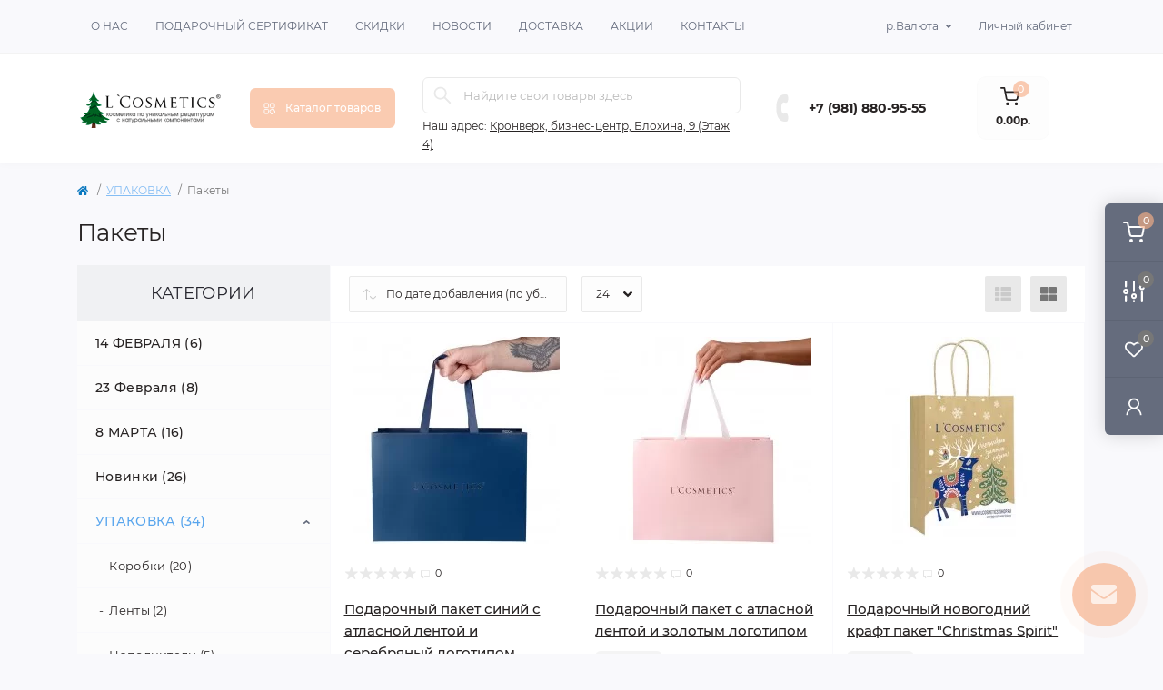

--- FILE ---
content_type: text/html; charset=utf-8
request_url: https://lcosmetics-shop.ru/Upakovka/Pakety
body_size: 318348
content:
<!DOCTYPE html>
<!--[if IE]><![endif]-->
<!--[if IE 8 ]><html dir="ltr" lang="ru" class="ie8"><![endif]-->
<!--[if IE 9 ]><html dir="ltr" lang="ru" class="ie9"><![endif]-->
<!--[if (gt IE 9)|!(IE)]><!-->
<html dir="ltr" lang="ru">
<!--<![endif]-->
<head>
<meta charset="UTF-8" />
<meta name="viewport" content="width=device-width, initial-scale=1.0">
<meta http-equiv="X-UA-Compatible" content="IE=edge">
<title>Пакеты</title>
<meta property="og:title" content="Купить Пакеты в магазине L'Cosmetics" />
<meta property="og:description" content="Купить Пакеты в магазине L'Cosmetics" />
<meta property="og:site_name" content="L'Cosmetics" />
<meta property="og:url" content="https://lcosmetics-shop.ru/Upakovka/Pakety" />
<meta property="og:image" content="https://lcosmetics-shop.ru/image/catalog/logo/elka1.gif" />
<meta property="og:image:type" content="image/gif" />
<meta property="og:image:width" content="260" />
<meta property="og:image:height" content="70" />
<meta property="og:image:alt" content="Пакеты" />
<meta property="og:type" content="website" />
<base href="https://lcosmetics-shop.ru/" />
<meta name="description" content="Купить Пакеты в магазине L'Cosmetics" />
<link rel="preload" as="image" href="https://lcosmetics-shop.ru/image/cache/webp/catalog/productgallery/akccesuars/paket/2025/Пакет LC m-228x228.webp">
<link rel="preload" as="image" href="https://lcosmetics-shop.ru/image/catalog/logo/elka1.gif">
<link href="min/cache/b1886e80ba09af907e88963edfbee950.css?20260120080811" rel="stylesheet" media="screen" />
<script src="min/cache/b98ff7afb5b4b67f1d7bbdb0f9611d8d.js?20260120080939"></script>
<link href="https://lcosmetics-shop.ru/Upakovka/Pakety" rel="canonical" />
<link href="https://lcosmetics-shop.ru/image/catalog/logo/ico-lc.png" rel="icon" />
<script>
    let octFonts = localStorage.getItem('octFonts');
    if (octFonts !== null) {
        var octHead  = document.getElementsByTagName('head')[0];
        var octLink  = document.createElement('link');
        octLink.rel  = 'stylesheet';
        octLink.type = 'text/css';
        octLink.href = location.protocol + '//' + location.host + '/catalog/view/theme/oct_remarket/stylesheet/oct-fonts.css';
        octLink.media = 'all';
        octHead.appendChild(octLink);
    }
</script>
<script src="//code.jivo.ru/widget/3CFYrCKgEK" async></script>

			

                  

                            
<style>
#smspanel2 {
padding-right: 0px !important;
}		
.welcome {
    text-align: center;
    font-size: 16px;
    font-weight: bold;
    margin-bottom: 20px;
}
#input-phone-login2 {width:100%;}
.registrsms {display: flex;}
.sna_header {
    font-weight: bold;
}
.chekSms {
    width: 100% !important;
    display: flex;
    flex-direction: column;
    flex-wrap: wrap;
	
}
#input-phone-login2 {
    text-align: left !important;
}
.purple {
    color: rgb(33, 175, 207);
}
.loginsmssimplprov2 {
    background: rgb(45, 80, 109);
   max-width: 250px;
    padding: 10px 20px;
    line-height: 18px;
    font-weight: 600;
    text-transform: uppercase;
    font-size: 13px;
    color: #fff;
    border-radius: 0;
    border: 0;
    box-shadow: none !important;
    margin-bottom: 10px;
    outline: none !important;
}
.panel-close {
    cursor: pointer;
    width: 35px;
    height: 30px;
    background: #5a1e50 url(/image/catalog/sms_reg/close.png) no-repeat center center;
    margin: 0 auto;
}
.welcome_reg {
    text-align: center;
    font-size: 16px;
    margin-top: 35px;
    margin-bottom: 10px;
    text-transform: uppercase;
}
.required {
    position: relative;
}
#smspanel2 .tab-content .form-group, #modal-sms2 .tab-content .form-group {
    margin: 15px auto;
    width: 220px;
}
#smspanel2 .tab-content {
	display:block;
}
#modal-sms2 .tab-content {
	display:block;
}
#smspanel2 .tab-content .btn-primary, #modal-sms2 .tab-content .btn-primary {
    min-width: 220px;
	background: rgb(45, 80, 109);
	display: block;
    padding: 10px 20px;
    line-height: 18px;
    font-weight: 600;
    text-transform: uppercase;
    font-size: 13px;
    color: #fff;
    border-radius: 0;
    border: 0;
    box-shadow: none !important;
    margin-bottom: 10px;
    outline: none !important;
	margin: 10px auto
}
#modal-login {
    z-index: 99999;
    top: 320px;
}
.tel {display:flex;}
.dd-selected {padding:7px;}
	</style></head>
<body>







			
<div class="oct-fixed-bar fixed-right d-none d-lg-block">
        <div onclick="octPopupCart();" class="oct-fixed-bar-item oct-fixed-bar-item-cart" title="Корзина">
        <img src="catalog/view/theme/oct_remarket/img/sprite.svg#include--fixed-bar-cart" alt="Корзина" width="24" height="24">
        <span class="oct-fixed-bar-quantity oct-fixed-bar-quantity-cart">0</span>
    </div>
            <a href="https://lcosmetics-shop.ru/index.php?route=product/compare" class="oct-fixed-bar-item oct-fixed-bar-item-compare" title="Список сравнения">
        <img src="catalog/view/theme/oct_remarket/img/sprite.svg#include--fixed-bar-compare" alt="Список сравнения" width="24" height="24">
        <span class="oct-fixed-bar-quantity oct-fixed-bar-compare-quantity">0</span>
    </a>
            <a href="https://lcosmetics-shop.ru/index.php?route=account/wishlist" class="oct-fixed-bar-item oct-fixed-bar-item-wishlist" title="Список желаний">
        <img src="catalog/view/theme/oct_remarket/img/sprite.svg#include--fixed-bar-wishlist" alt="Список желаний" width="24" height="20">
        <span class="oct-fixed-bar-quantity oct-fixed-bar-wishlist-quantity">0</span>
    </a>
                            <div onclick="octPopupLogin();" class="oct-fixed-bar-item oct-fixed-bar-item-viewed" title="Личный кабинет">
            <img src="catalog/view/theme/oct_remarket/img/sprite.svg#include--fixed-bar-account" alt="Личный кабинет" width="20" height="22">
        </div>
            </div>
<nav id="rm_mobile_nav" class="d-lg-none fixed-top d-flex align-items-center justify-content-between">
    <button type="button" id="rm_mobile_menu_button" class="rm-btn primary rm_mobile_sidebar_toggle" onclick="rmSidebar('Меню', 'menu');" aria-label="Menu">
        <span class="rm-btn-icon">
            <span></span>
            <span></span>
            <span></span>
        </span>
    </button>
    <div class="rm-mobile-nav-buttons d-flex">
                <button type="button"  class="rm-mobile-nav-buttons-btn rm-mobile-locatons-btn" onclick="rmSidebar('Наш адрес', 'locations');" aria-label="Locations">
            <img src="catalog/view/theme/oct_remarket/img/sprite.svg#include--mobile-locations-icon" alt="" width="20" height="20">
        </button>
                        <button type="button" class="rm-mobile-nav-buttons-btn rm-mobile-contacts-btn" onclick="rmSidebar('Контакты', 'contacts');" aria-label="Contacts">
            <img src="catalog/view/theme/oct_remarket/img/sprite.svg#include--mobile-contacts-icon" alt="" width="21" height="21">
        </button>
            </div>
</nav>

<div id="rm_sidebar" class="rm-sidebar">
    <div class="rm-sidebar-content">
        <div class="rm-sidebar-title d-flex alig-items-center justify-content-between">
            <span class="rm-sidebar-title-text">Меню</span>
            <span class="rm-sidebar-title-close modal-close">
                <span aria-hidden="true" class="modal-close-icon modal-close-left"></span>
                <span aria-hidden="true" class="modal-close-icon modal-close-right"></span>
            </span>
        </div>
        <div id="rm_sidebar_content"></div>
    </div>
</div>
<nav id="top" class="top-nav d-none d-lg-block">
	<div class="container d-flex justify-content-between">
	  			<ul class="top-nav-info-list list-unstyled d-flex align-items-center text-uppercase">
						<li><a href="/about_us">О нас</a></li>
						<li><a href="/index.php?route=account/voucher">Подарочный сертификат</a></li>
						<li><a href="/index.php?route=product/special">Скидки</a></li>
						<li><a href="/news">Новости</a></li>
						<li><a href="/delivery">Доставка</a></li>
						<li><a href="/Stock">Акции</a></li>
						<li><a href="/index.php?route=information/contact">Контакты</a></li>
					</ul>
				<div class="top-nav-account-links list-unstyled d-flex">
			
			<div id="oct_desktop_currency" class="top-nav-account-links-item rm-dropdown-box">
    <div id="currency" class="curency">
        <button class="btn-currency rm-dropdown-toggle d-flex align-items-center">
                                                 р.          <span>Валюта</span></button>
        <form action="https://lcosmetics-shop.ru/index.php?route=common/currency/currency" method="post" enctype="multipart/form-data" id="form-currency" class="h-100">
            <div class="rm-dropdown">
                <ul class="rm-dropdown-inner list-unstyled">
                                        <li>
                                        <button class="currency-select btn-block" type="button" name="EUR">€ Euro</button>
                                        </li>
                                        <li>
                                        <button class="currency-select btn-block" type="button" name="USD">$ US Dollar</button>
                                        </li>
                                        <li>
                                        <button class="currency-select btn-block active-item" type="button" name="RUB">р. Рубль</button>
                                        </li>
                                    </ul>
            </div>
            <input type="hidden" name="code" value="" />
            <input type="hidden" name="redirect" value="https://lcosmetics-shop.ru/Upakovka/Pakety" />
        </form>
    </div>
</div>

            			<div class="top-nav-account-links-item rm-dropdown-box">
								<span onclick="octPopupLogin();" title="Личный кабинет" class="d-flex align-items-center" role="button" aria-haspopup="true">Личный кабинет</span>
					        </div>
            		</div>
	</div>
</nav>
<header>
  <div class="container-fluid container-sm">
    <div class="row align-items-center flex-column flex-md-row">
		    	<div class="col-md-3 col-lg-2 order-0">
            <div id="logo" class="d-flex align-items-center justify-content-center">
    			    			<a href="https://lcosmetics-shop.ru">
    				<img src="https://lcosmetics-shop.ru/image/catalog/logo/elka1.gif" title="L'Cosmetics" alt="L'Cosmetics" class="img-fluid" width="236" height="63" />
    			</a>
    			            </div>
		</div>
		        <div class="col-2 d-none d-lg-block order-1">
            <button id="menu_toggle_button" type="button" aria-label="Menu" class="rm-btn primary d-flex align-items-center justify-content-between">
                <span class="rm-btn-icon">
                    <img class="catalog-icon" src="catalog/view/theme/oct_remarket/img/sprite.svg#include--footer-catalog-icon" alt="" width="14" height="14">
                    <img class="close-icon" src="catalog/view/theme/oct_remarket/img/sprite.svg#include--close-catalog-icon" alt="" width="14" height="14">
                </span>
                <span class="rm-btn-text">Каталог товаров</span>
            </button>
        </div>
        <div class="col-12 col-md-6 col-lg-4 order-3 order-md-2 mt-lg-2 mt-xl-3">
            <div id="search" class="rm-search">
    <input id="input_search" type="text" name="search" value="" placeholder="Найдите свои товары здесь" class="w-100 h-100">
    <button type="button" aria-label="Search" id="rm-search-button" class="btn-search d-flex align-items-center justify-content-center"><img src="catalog/view/theme/oct_remarket/img/sprite.svg#include--header-search-icon" alt="" width="20" height="20" /></button>
	<div id="rm_livesearch_close" onclick="clearLiveSearch();" class="d-flex align-items-center justify-content-center"><img src="catalog/view/theme/oct_remarket/img/sprite.svg#include--livesearch-close-icon" alt="" width="25" height="25" /></div>
	<div id="rm_livesearch"></div>
</div>

<script>
function clearLiveSearch() {
	$('#rm_livesearch_close').removeClass('visible');
    $('#rm_overlay').removeClass('active');
	$('#rm_livesearch').removeClass('expanded');
	$('#rm_livesearch').html('');
	$('#input_search').val('').removeClass('active');
}

$(document).ready(function() {
	let timer, delay = 500;

    $('#input_search').keyup(function(event) {
	    switch(event.keyCode) {
			case 37:
			case 39:
			case 38:
			case 40:
				return;
			case 27:
				clearLiveSearch();
				return;
		  }

	    clearTimeout(timer);

	    timer = setTimeout(function() {
	        let value = $('#search input[name=\'search\']').val();

			if (value.length >= 2) {
				let key = encodeURIComponent(value);
				octsearch.search(key, 'desktop');
			} else if (value.length === 0) {
				clearLiveSearch();
			}

	    }, delay );
	});
});

var octsearch = {
	'search': function(key, type) {
		$.ajax({
			url: 'index.php?route=octemplates/module/oct_live_search',
			type: 'post',
			data: 'key=' + key,
			dataType: 'html',
			cache: false,
			success: function(data) {
				$('#rm_livesearch').html(data).addClass('expanded');

				if(data = data.match(/livesearch/g)) {
					$('#rm_livesearch_close').addClass('visible');
	                $('#input_search, #rm_overlay').addClass('active');
                    $('#rm_overlay').addClass('transparent');

				} else {
					$('#rm_livesearch_close').removeClass('visible');
	                $('#input_search, #rm_overlay').removeClass('active');
				}
			}
		});
	}
}
</script>

                		<div class="rm-header-address d-none d-lg-block">
    	        <div class="rm-dropdown-box w-100">
                    <div class="rm-dropdown-toggle">
                        <span>Наш адрес:</span>
                        <span class="rm-header-address-link">Кронверк, бизнес-центр, Блохина, 9 (Этаж 4)</span>
                    </div>
    				<div class="rm-dropdown">
    					<div id="rm_header_locations" class="rm-dropdown-inner">
                            <div class="rm-header-location-inner">
                                <div class="rm-header-location active">
                                    <div class="d-flex align-items-center">
                                        <div class="rm-header-location-address">Кронверк, бизнес-центр, Блохина, 9 (Этаж 4)</div>
                                                                                <button class="rm-btn secondary ml-auto">
                                            <span class="rm-btn-icon"><img src="catalog/view/theme/oct_remarket/img/sprite.svg#include--header-location-chevron" alt="" width="18" height="12"></span>
                                        </button>
                                                                            </div>
                                                                        <div class="rm-header-location-collapsed">
                                                                                <div class="rm-header-location-phones">
                                            <span>Телефоны:</span>
                                                                                        <a href="tel:+79818809555">+7 (981) 880-95-55</a>
                                                                                    </div>
                                                                                                                        <div class="rm-header-location-shedule">
                                                                                        <span>Пн-Пт: с 9 до 18</span><br>
                                                                                    </div>
                                                                                                                        <div class="rm-header-location-map">
                					    	<div id="oct-contact-map" class="not_in"></div>
                					    <script>
                                            var width = document.documentElement.clientWidth;

                                            if (width > 992) {
                    					    	$('.rm-dropdown-toggle').on('mouseenter mouseleave', function() {
                    						    	octShowMap('<iframe src="https://www.google.com/maps/embed?pb=!1m18!1m12!1m3!1d209.9965634124663!2d30.3026744675782!3d59.95146734112259!2m3!1f0!2f0!3f0!3m2!1i1024!2i768!4f13.1!3m3!1m2!1s0x4696313f174f5d2d%3A0xfc29842e81a6a8cc!2z0YPQuy4g0JHQu9C-0YXQuNC90LAsIDksINCh0LDQvdC60YIt0J_QtdGC0LXRgNCx0YPRgNCzLCAxOTcxOTg!5e0!3m2!1sru!2sru!4v1712078253917!5m2!1sru!2sru" width="600" height="450" style="border:0;" allowfullscreen="" loading="lazy" referrerpolicy="no-referrer-when-downgrade"></iframe>', '#oct-contact-map');
                    							});
                                            } else {
                                                $('.rm-dropdown-toggle').on('click', function() {
                    						    	octShowMap('<iframe src="https://www.google.com/maps/embed?pb=!1m18!1m12!1m3!1d209.9965634124663!2d30.3026744675782!3d59.95146734112259!2m3!1f0!2f0!3f0!3m2!1i1024!2i768!4f13.1!3m3!1m2!1s0x4696313f174f5d2d%3A0xfc29842e81a6a8cc!2z0YPQuy4g0JHQu9C-0YXQuNC90LAsIDksINCh0LDQvdC60YIt0J_QtdGC0LXRgNCx0YPRgNCzLCAxOTcxOTg!5e0!3m2!1sru!2sru!4v1712078253917!5m2!1sru!2sru" width="600" height="450" style="border:0;" allowfullscreen="" loading="lazy" referrerpolicy="no-referrer-when-downgrade"></iframe>', '#oct-contact-map');
                    							});
                                            }
                					    </script>
                                        </div>
                					                                        </div>
                                                                    </div>
                                                                                        		                                                        		<div id="rm-header-location-1" class="rm-header-location">
                                    <div class="d-flex align-items-center">
                    					                    					<div class="rm-header-location-address">г. Санкт-Петербург, Чугунная ул, дом 14, литер Ю, помещение 16 Н, комната 43</div>
                    					                                        <button class="rm-btn secondary ml-auto">
                                            <span class="rm-btn-icon"><img src="catalog/view/theme/oct_remarket/img/sprite.svg#include--header-location-chevron" alt="" width="18" height="12"></span>
                                        </button>
                                    </div>
                                                                        <div class="rm-header-location-collapsed">
                                                        						<div class="rm-header-location-phones">
                							<span>Телефоны:</span>
            								            								<a href="tel:88003337706">8 800 333 77 06</a>
            								            								<a href="tel:+79818809555">+7 (981) 880-95-55</a>
            								                						</div>
                						                						                						<div class="rm-header-location-shedule">
            								            								<span>Пн-Пт: с 9 до 18</span><br>
            								                						</div>
                						                            			                            			<div id="oct-header-location-map-1" class="rm-header-location-map not_in"></div>
                                        <script>
                                        $('body').on('click', '#rm-header-location-1', function(){
                                            octShowMap('<iframe src="https://www.google.com/maps/embed?pb=!1m14!1m8!1m3!1d1996.603823593807!2d30.35309493795438!3d59.97189498281706!3m2!1i1024!2i768!4f13.1!3m3!1m2!1s0x0%3A0x707eb476cd100844!2zItCi0JQgItCd0LDRgtGD0YAg0JrQvtGB0LzQtdGC0LjQutGBIg!5e0!3m2!1sru!2sru!4v1651155571667!5m2!1sru!2sru" width="600" height="450" style="border:0;" allowfullscreen="" loading="lazy" referrerpolicy="no-referrer-when-downgrade"></iframe>', '#oct-header-location-map-1');
                                        });
                                        </script>
                            			                                    </div>
                        			                        		</div>
                        		                                                        </div>
                            <div class="d-flex justify-content-center rm-header-location-contacts-btn">
                                <a href="https://lcosmetics-shop.ru/index.php?route=information/contact" class="rm-btn secondary">
                                    <span class="rm-btn-text">Перейти в контакты</span>
                                </a>
                            </div>
    				    </div>
    				</div>
    			</div>
    		</div>
    		        </div>
				<div class="col-12 col-md-3 col-lg-2 d-none d-md-flex justify-content-center order-2 order-md-3">
          <div class="rm-header-phones d-flex align-items-center">
            <div class="rm-header-phones-icon">
              <img src="catalog/view/theme/oct_remarket/img/sprite.svg#include--header-phones-icon" alt="" width="30" height="30">
            </div>
            <div class="rm-header-phones-list">
                        <a href="tel:+79818809555" class="rm-header-phones-list-item">+7 (981) 880-95-55</a>
                                    </div>
          </div>
        </div>
                <div class="col-md-2 d-lg-flex justify-content-center order-4">
            <button title="Корзина" id="cart" class="rm-header-cart d-flex flex-column align-items-center" type="button" onclick="octPopupCart();">
<span class="rm-header-cart-icon position-relative">
    <img src="catalog/view/theme/oct_remarket/img/sprite.svg#include--header-cart-icon" alt="cart-icon" width="21" height="21">
    <span class="rm-header-cart-quantity">0</span>
</span>
<span class="rm-header-cart-text">0.00р.</span>
</button>

        </div>
        <div id="rm-menu" class="rm-menu d-flex">
    <nav>
        <ul class="rm-menu-list list-unstyled">
                        <li class="rm-menu-list-item">
                <div class="d-flex align-items-center justify-content-between">
                    <a href="https://lcosmetics-shop.ru/Podarochniy_nabor/Christmas-Spirit" target="_blank" class="rm-menu-list-item-link d-flex align-items-center">
                                                    <img class="rm-menu-list-item-icon" src="https://lcosmetics-shop.ru/image/catalog/ico/ChristmasTree black.svg" alt="НОВЫЙ ГОД 2026" width="50" height="50">
                                                <span class="rm-menu-list-item-name">НОВЫЙ ГОД 2026</span>
                    </a>
                                            <span class="rm-menu-list-item-chevron"></span>
                                    </div>
                                                <div class="rm-menu-list-item-child">
                                        <ul class="rm-menu-list list-unstyled">
                                                <li class="rm-menu-list-item">
                            <div class="d-flex align-items-center justify-content-between">
                                <a href="https://lcosmetics-shop.ru/Podarochniy_nabor/Christmas-Spirit" class="rm-menu-list-item-link d-flex align-items-center">
                                    <span class="rm-menu-list-item-name">CHRISTMAS SPIRIT</span>
                                </a>
                                                            </div>
                                                    </li>
                                                <li class="rm-menu-list-item">
                            <div class="d-flex align-items-center justify-content-between">
                                <a href="https://lcosmetics-shop.ru/Podarochniy_nabor/LC-Happy-Winter" class="rm-menu-list-item-link d-flex align-items-center">
                                    <span class="rm-menu-list-item-name">HAPPY WINTER</span>
                                </a>
                                                            </div>
                                                    </li>
                                                                    </ul>
                                    </div>
                            </li>
                        <li class="rm-menu-list-item">
                <div class="d-flex align-items-center justify-content-between">
                    <a href="https://lcosmetics-shop.ru/new_product_lcosmetics" target="_blank" class="rm-menu-list-item-link d-flex align-items-center">
                                                    <img class="rm-menu-list-item-icon" src="https://lcosmetics-shop.ru/image/catalog/ico/new-.svg" alt="НОВИНКИ" width="50" height="50">
                                                <span class="rm-menu-list-item-name">НОВИНКИ</span>
                    </a>
                                            <span class="rm-menu-list-item-chevron"></span>
                                    </div>
                                                <div class="rm-menu-list-item-child">
                    <div class="rm-menu-list-item-child-brands d-flex flex-wrap">
                                                <div class="rm-menu-list-item-child-brands-item">
                            <a href="https://lcosmetics-shop.ru/LC_CLEAR-PURE_ANTI-ACNE" class="d-flex flex-column align-items-center">
                                                                    <img src="https://lcosmetics-shop.ru/image/cache/webp/catalog/productgallery/pnabori/anti-acne/DSC01973 copy-300x300.webp" alt="CLEAR &amp; PURE ANTI-ACNE" class="img-fluid" width="300" height="300" />
                                                                <span>CLEAR &amp; PURE ANTI-ACNE</span>
                            </a>
                        </div>
                                                <div class="rm-menu-list-item-child-brands-item">
                            <a href="https://lcosmetics-shop.ru/LC-LULLABY" class="d-flex flex-column align-items-center">
                                                                    <img src="https://lcosmetics-shop.ru/image/cache/webp/catalog/blog/start/lallaby/LLLullaby-300x300.webp" alt="LULLABY" class="img-fluid" width="300" height="300" />
                                                                <span>LULLABY</span>
                            </a>
                        </div>
                                                <div class="rm-menu-list-item-child-brands-item">
                            <a href="https://lcosmetics-shop.ru/machrie" class="d-flex flex-column align-items-center">
                                                                    <img src="https://lcosmetics-shop.ru/image/cache/webp/catalog/productgallery/pnabori/mа Cherie/mа Chérie-300x300.webp" alt="Ma Chérie " class="img-fluid" width="300" height="300" />
                                                                <span>Ma Chérie </span>
                            </a>
                        </div>
                                                <div class="rm-menu-list-item-child-brands-item">
                            <a href="https://lcosmetics-shop.ru/REVIVE_GLOW" class="d-flex flex-column align-items-center">
                                                                    <img src="https://lcosmetics-shop.ru/image/cache/webp/catalog/productgallery/pnabori/Revive_Glow/Revive Glow - Lifting Effect от L’Cosmetics-300x300.webp" alt="REVIVE &amp; GLOW" class="img-fluid" width="300" height="300" />
                                                                <span>REVIVE &amp; GLOW</span>
                            </a>
                        </div>
                                                <div class="rm-menu-list-item-child-brands-item">
                            <a href="https://lcosmetics-shop.ru/Sense-of-beauty" class="d-flex flex-column align-items-center">
                                                                    <img src="https://lcosmetics-shop.ru/image/cache/webp/catalog/logo/serii/sob-02-300x300.webp" alt="SENSE OF BEAUTY" class="img-fluid" width="300" height="300" />
                                                                <span>SENSE OF BEAUTY</span>
                            </a>
                        </div>
                                                <div class="rm-menu-list-item-child-brands-item">
                            <a href="https://lcosmetics-shop.ru/The_Art_of_Beauty" class="d-flex flex-column align-items-center">
                                                                    <img src="https://lcosmetics-shop.ru/image/cache/webp/catalog/blog/start/geli700/THE ART OF BEAUTY - ИСКУССТВО КРАСОТЫ-300x300.webp" alt="The Art of Beauty" class="img-fluid" width="300" height="300" />
                                                                <span>The Art of Beauty</span>
                            </a>
                        </div>
                                                <div class="rm-menu-list-item-child-brands-item">
                            <a href="https://lcosmetics-shop.ru/Prostokvashino" class="d-flex flex-column align-items-center">
                                                                    <img src="https://lcosmetics-shop.ru/image/cache/webp/catalog/blog/start/Prostokvashino/PN_N_LOGO_rus_smf1-300x300.webp" alt="ПРОСТОКВАШИНО" class="img-fluid" width="300" height="300" />
                                                                <span>ПРОСТОКВАШИНО</span>
                            </a>
                        </div>
                                            </div>
                </div>
                            </li>
                        <li class="rm-menu-list-item">
                <div class="d-flex align-items-center justify-content-between">
                    <a href="https://lcosmetics-shop.ru/Podarochnie-nabori-lcosmetics" target="_blank" class="rm-menu-list-item-link d-flex align-items-center">
                                                    <img class="rm-menu-list-item-icon" src="https://lcosmetics-shop.ru/image/catalog/ico/WrappedGift1 black.svg" alt="ПОДАРОЧНЫЕ НАБОРЫ" width="50" height="50">
                                                <span class="rm-menu-list-item-name">ПОДАРОЧНЫЕ НАБОРЫ</span>
                    </a>
                                    </div>
                                            </li>
                        <li class="rm-menu-list-item">
                <div class="d-flex align-items-center justify-content-between">
                    <a href="https://lcosmetics-shop.ru/14_feb" target="_blank" class="rm-menu-list-item-link d-flex align-items-center">
                                                    <img class="rm-menu-list-item-icon" src="https://lcosmetics-shop.ru/image/cache/webp/catalog/gif/teddy-bear-50x50.webp" alt="14 ФЕВРАЛЯ" width="50" height="50">
                                                <span class="rm-menu-list-item-name">14 ФЕВРАЛЯ</span>
                    </a>
                                    </div>
                                            </li>
                        <li class="rm-menu-list-item">
                <div class="d-flex align-items-center justify-content-between">
                    <a href="https://lcosmetics-shop.ru/podarochnye-nabory-dlya-muzhchin" target="_blank" class="rm-menu-list-item-link d-flex align-items-center">
                                                    <img class="rm-menu-list-item-icon" src="https://lcosmetics-shop.ru/image/catalog/ico/QuestionnaireStar.svg" alt="23 ФЕВРАЛЯ" width="50" height="50">
                                                <span class="rm-menu-list-item-name">23 ФЕВРАЛЯ</span>
                    </a>
                                    </div>
                                            </li>
                        <li class="rm-menu-list-item">
                <div class="d-flex align-items-center justify-content-between">
                    <a href="https://lcosmetics-shop.ru/8_marta_lc" target="_blank" class="rm-menu-list-item-link d-flex align-items-center">
                                                    <img class="rm-menu-list-item-icon" src="https://lcosmetics-shop.ru/image/catalog/ico/Tulip black.svg" alt="8 МАРТА" width="50" height="50">
                                                <span class="rm-menu-list-item-name">8 МАРТА</span>
                    </a>
                                    </div>
                                            </li>
                        <li class="rm-menu-list-item">
                <div class="d-flex align-items-center justify-content-between">
                    <a href="https://lcosmetics-shop.ru/Beautelab"  class="rm-menu-list-item-link d-flex align-items-center">
                                                <span class="rm-menu-list-item-name">BEAUTÉLAB</span>
                    </a>
                                            <span class="rm-menu-list-item-chevron"></span>
                                    </div>
                                <div class="rm-menu-list-item-child">
                                            <ul class="rm-menu-list list-unstyled">
                                                        <li class="rm-menu-list-item">
                                <div class="d-flex align-items-center justify-content-between">
                                    <a href="https://lcosmetics-shop.ru/Beautelab/beautelab_dlya_vanni" class="rm-menu-list-item-link d-flex align-items-center">
                                        <span class="rm-menu-list-item-name">Для ванны (25)</span>
                                    </a>
                                                                            <span class="rm-menu-list-item-chevron"></span>
                                                                    </div>
                                                                <div class="rm-menu-list-item-child rm-menu-list-item-child-2">
                                    <ul class="rm-menu-list list-unstyled">
                                                                                <li class="rm-menu-list-item">
                                            <div class="d-flex align-items-center justify-content-between">
                                                <a href="https://lcosmetics-shop.ru/Beautelab/beautelab_dlya_vanni/beautelab_burlyashie_shari" class="rm-menu-list-item-link d-flex align-items-center">
                                                    <span class="rm-menu-list-item-name">Бурлящие бомбочки для ванн (14)</span>
                                                </a>
                                                                                                    <span class="rm-menu-list-item-chevron"></span>
    			                                                                            </div>
                                                										<div class="rm-menu-list-item-child rm-menu-list-item-child-2">
    											<ul class="rm-menu-list list-unstyled">
    												    												<li class="rm-menu-list-item">
    													<a href="https://lcosmetics-shop.ru/Beautelab/beautelab_dlya_vanni/beautelab_burlyashie_shari/Burlyashchij_DONUT_dlya_vanny" class="rm-menu-list-item-link d-flex align-items-center">
    			                                            <span class="rm-menu-list-item-name">Donut  (9)</span>
    			                                        </a>
    												</li>
    			                                        												<li class="rm-menu-list-item">
    													<a href="https://lcosmetics-shop.ru/Beautelab/beautelab_dlya_vanni/beautelab_burlyashie_shari/burlyashchie-bombochki-Beautelab-donut-duck-160-g" class="rm-menu-list-item-link d-flex align-items-center">
    			                                            <span class="rm-menu-list-item-name">Бурлящие бомбочки Donut Duck 160 г (1)</span>
    			                                        </a>
    												</li>
    			                                        												<li class="rm-menu-list-item">
    													<a href="https://lcosmetics-shop.ru/Beautelab/beautelab_dlya_vanni/beautelab_burlyashie_shari/neonovye-burlyashchie-shariki-neon-party" class="rm-menu-list-item-link d-flex align-items-center">
    			                                            <span class="rm-menu-list-item-name">Неоновые бурлящие шарики Neon Party (5)</span>
    			                                        </a>
    												</li>
    			                                        												<li class="rm-menu-list-item">
    													<a href="https://lcosmetics-shop.ru/Beautelab/beautelab_dlya_vanni/beautelab_burlyashie_shari/burlyashchiy-serdtse-dlya-vann-beautelab" class="rm-menu-list-item-link d-flex align-items-center">
    			                                            <span class="rm-menu-list-item-name">Сердце (2)</span>
    			                                        </a>
    												</li>
    			                                                                                            			                                </ul>
    										</div>
    										                                        </li>
                                                                                <li class="rm-menu-list-item">
                                            <div class="d-flex align-items-center justify-content-between">
                                                <a href="https://lcosmetics-shop.ru/Beautelab/beautelab_dlya_vanni/plastilin_dlya_vann_BEAUTELAB_LULLABY" class="rm-menu-list-item-link d-flex align-items-center">
                                                    <span class="rm-menu-list-item-name">Пластилин для ванны LULLABY! (8)</span>
                                                </a>
                                                                                            </div>
                                                                                    </li>
                                                                                                                    </ul>
                                </div>
                                                            </li>
                                                        <li class="rm-menu-list-item">
                                <div class="d-flex align-items-center justify-content-between">
                                    <a href="https://lcosmetics-shop.ru/Beautelab/BEAUTELAB_dlya_volos" class="rm-menu-list-item-link d-flex align-items-center">
                                        <span class="rm-menu-list-item-name">Для волос (0)</span>
                                    </a>
                                                                            <span class="rm-menu-list-item-chevron"></span>
                                                                    </div>
                                                                <div class="rm-menu-list-item-child rm-menu-list-item-child-2">
                                    <ul class="rm-menu-list list-unstyled">
                                                                                <li class="rm-menu-list-item">
                                            <div class="d-flex align-items-center justify-content-between">
                                                <a href="https://lcosmetics-shop.ru/Beautelab/BEAUTELAB_dlya_volos/Mercayushchij-sprej-dlya-volos-BEAUTELAB-serii-Bright-and-Bubbly-lcosmetics" class="rm-menu-list-item-link d-flex align-items-center">
                                                    <span class="rm-menu-list-item-name">Мерцающий спрей (0)</span>
                                                </a>
                                                                                            </div>
                                                                                    </li>
                                                                                                                    </ul>
                                </div>
                                                            </li>
                                                        <li class="rm-menu-list-item">
                                <div class="d-flex align-items-center justify-content-between">
                                    <a href="https://lcosmetics-shop.ru/Beautelab/beautelab-dlya-detej" class="rm-menu-list-item-link d-flex align-items-center">
                                        <span class="rm-menu-list-item-name">Для детей (12)</span>
                                    </a>
                                                                            <span class="rm-menu-list-item-chevron"></span>
                                                                    </div>
                                                                <div class="rm-menu-list-item-child rm-menu-list-item-child-2">
                                    <ul class="rm-menu-list list-unstyled">
                                                                                <li class="rm-menu-list-item">
                                            <div class="d-flex align-items-center justify-content-between">
                                                <a href="https://lcosmetics-shop.ru/Beautelab/beautelab-dlya-detej/beautelab-dlya-detej-lc" class="rm-menu-list-item-link d-flex align-items-center">
                                                    <span class="rm-menu-list-item-name">Пластилин для ванны LULLABY! (8)</span>
                                                </a>
                                                                                            </div>
                                                                                    </li>
                                                                                                                    </ul>
                                </div>
                                                            </li>
                                                        <li class="rm-menu-list-item">
                                <div class="d-flex align-items-center justify-content-between">
                                    <a href="https://lcosmetics-shop.ru/Beautelab/BEAUTELAB_dlya_lica" class="rm-menu-list-item-link d-flex align-items-center">
                                        <span class="rm-menu-list-item-name">Для лица (0)</span>
                                    </a>
                                                                            <span class="rm-menu-list-item-chevron"></span>
                                                                    </div>
                                                                <div class="rm-menu-list-item-child rm-menu-list-item-child-2">
                                    <ul class="rm-menu-list list-unstyled">
                                                                                <li class="rm-menu-list-item">
                                            <div class="d-flex align-items-center justify-content-between">
                                                <a href="https://lcosmetics-shop.ru/Beautelab/BEAUTELAB_dlya_lica/LC_BEAUTELAB_Bright_end_Bubbly" class="rm-menu-list-item-link d-flex align-items-center">
                                                    <span class="rm-menu-list-item-name">Сияющий мист (0)</span>
                                                </a>
                                                                                            </div>
                                                                                    </li>
                                                                                                                    </ul>
                                </div>
                                                            </li>
                                                        <li class="rm-menu-list-item">
                                <div class="d-flex align-items-center justify-content-between">
                                    <a href="https://lcosmetics-shop.ru/Beautelab/BEAUT%C3%89LAB_Dlya_tela" class="rm-menu-list-item-link d-flex align-items-center">
                                        <span class="rm-menu-list-item-name">Для тела (22)</span>
                                    </a>
                                                                            <span class="rm-menu-list-item-chevron"></span>
                                                                    </div>
                                                                <div class="rm-menu-list-item-child rm-menu-list-item-child-2">
                                    <ul class="rm-menu-list list-unstyled">
                                                                                <li class="rm-menu-list-item">
                                            <div class="d-flex align-items-center justify-content-between">
                                                <a href="https://lcosmetics-shop.ru/Beautelab/BEAUT%C3%89LAB_Dlya_tela/Gel-dlya-dusha-BEAUTELAB" class="rm-menu-list-item-link d-flex align-items-center">
                                                    <span class="rm-menu-list-item-name">Гель для душа (8)</span>
                                                </a>
                                                                                                    <span class="rm-menu-list-item-chevron"></span>
    			                                                                            </div>
                                                										<div class="rm-menu-list-item-child rm-menu-list-item-child-2">
    											<ul class="rm-menu-list list-unstyled">
    												    												<li class="rm-menu-list-item">
    													<a href="https://lcosmetics-shop.ru/Beautelab/BEAUT%C3%89LAB_Dlya_tela/Gel-dlya-dusha-BEAUTELAB/Gel-dlya-dusha-BEAUTELAB-Bright-and-Bubbly-Juice-Splash" class="rm-menu-list-item-link d-flex align-items-center">
    			                                            <span class="rm-menu-list-item-name">Juice Splash (4)</span>
    			                                        </a>
    												</li>
    			                                        												<li class="rm-menu-list-item">
    													<a href="https://lcosmetics-shop.ru/Beautelab/BEAUT%C3%89LAB_Dlya_tela/Gel-dlya-dusha-BEAUTELAB/MERCAYUSHCHIJ-gel-dlya-dusha" class="rm-menu-list-item-link d-flex align-items-center">
    			                                            <span class="rm-menu-list-item-name">Мерцающий (3)</span>
    			                                        </a>
    												</li>
    			                                                                                            			                                </ul>
    										</div>
    										                                        </li>
                                                                                <li class="rm-menu-list-item">
                                            <div class="d-flex align-items-center justify-content-between">
                                                <a href="https://lcosmetics-shop.ru/Beautelab/BEAUT%C3%89LAB_Dlya_tela/Skrab_dlya_beautelab" class="rm-menu-list-item-link d-flex align-items-center">
                                                    <span class="rm-menu-list-item-name">Скраб для тела (7)</span>
                                                </a>
                                                                                                    <span class="rm-menu-list-item-chevron"></span>
    			                                                                            </div>
                                                										<div class="rm-menu-list-item-child rm-menu-list-item-child-2">
    											<ul class="rm-menu-list list-unstyled">
    												    												<li class="rm-menu-list-item">
    													<a href="https://lcosmetics-shop.ru/Beautelab/BEAUT%C3%89LAB_Dlya_tela/Skrab_dlya_beautelab/Raf" class="rm-menu-list-item-link d-flex align-items-center">
    			                                            <span class="rm-menu-list-item-name">Raf (3)</span>
    			                                        </a>
    												</li>
    			                                        												<li class="rm-menu-list-item">
    													<a href="https://lcosmetics-shop.ru/Beautelab/BEAUT%C3%89LAB_Dlya_tela/Skrab_dlya_beautelab/skrabi-saharnie-BEAUTELAB-s-naturalnimi-sokami" class="rm-menu-list-item-link d-flex align-items-center">
    			                                            <span class="rm-menu-list-item-name">Скрабы сахарные BEAUTÉLAB с натуральными соками 250 мл (4)</span>
    			                                        </a>
    												</li>
    			                                                                                            			                                </ul>
    										</div>
    										                                        </li>
                                                                                <li class="rm-menu-list-item">
                                            <div class="d-flex align-items-center justify-content-between">
                                                <a href="https://lcosmetics-shop.ru/Beautelab/BEAUT%C3%89LAB_Dlya_tela/slivochnyj-krem-dlya-tela-beautlab" class="rm-menu-list-item-link d-flex align-items-center">
                                                    <span class="rm-menu-list-item-name">Сливочный крем для тела (3)</span>
                                                </a>
                                                                                            </div>
                                                                                    </li>
                                                                                <li class="rm-menu-list-item">
                                            <div class="d-flex align-items-center justify-content-between">
                                                <a href="https://lcosmetics-shop.ru/Beautelab/BEAUT%C3%89LAB_Dlya_tela/Hailaiter" class="rm-menu-list-item-link d-flex align-items-center">
                                                    <span class="rm-menu-list-item-name">Хайлайтер (4)</span>
                                                </a>
                                                                                            </div>
                                                                                    </li>
                                                                                                                    </ul>
                                </div>
                                                            </li>
                                                                                </ul>
                                    </div>
                                            </li>
                        <li class="rm-menu-list-item">
                <div class="d-flex align-items-center justify-content-between">
                    <a href="https://lcosmetics-shop.ru/index.php?route=product/manufacturer" target="_blank" class="rm-menu-list-item-link d-flex align-items-center">
                                                <span class="rm-menu-list-item-name">СЕРИИ</span>
                    </a>
                                            <span class="rm-menu-list-item-chevron"></span>
                                    </div>
                                                <div class="rm-menu-list-item-child">
                                        <ul class="rm-menu-list list-unstyled">
                                                <li class="rm-menu-list-item">
                            <div class="d-flex align-items-center justify-content-between">
                                <a href="https://lcosmetics-shop.ru/Podarochniy_nabor/BLOSSOM-Charming-peony" class="rm-menu-list-item-link d-flex align-items-center">
                                    <span class="rm-menu-list-item-name">BLOSSOM</span>
                                </a>
                                                                    <span class="rm-menu-list-item-chevron"></span>
                                                            </div>
                                                        <div class="rm-menu-list-item-child rm-menu-list-item-child-2">
                                <ul class="rm-menu-list list-unstyled">
                                                                        <li class="rm-menu-list-item">
                                        <div class="d-flex align-items-center justify-content-between">
                                            <a href="https://lcosmetics-shop.ru/index.php?route=product/category&amp;path=375" class="rm-menu-list-item-link d-flex align-items-center">
                                                <span class="rm-menu-list-item-name">Подарочный набор BLOSSOM</span>
                                            </a>
                                                                                    </div>
                                                                            </li>
                                                                                                        </ul>
                            </div>
                                                    </li>
                                                <li class="rm-menu-list-item">
                            <div class="d-flex align-items-center justify-content-between">
                                <a href="https://lcosmetics-shop.ru/Podarochniy_nabor/bright-glow-vitamin-c-lcosmetics" class="rm-menu-list-item-link d-flex align-items-center">
                                    <span class="rm-menu-list-item-name">Bright &amp; Glow-Vitamin C </span>
                                </a>
                                                            </div>
                                                    </li>
                                                <li class="rm-menu-list-item">
                            <div class="d-flex align-items-center justify-content-between">
                                <a href="https://lcosmetics-shop.ru/Podarochniy_nabor/Christmas-Spirit" class="rm-menu-list-item-link d-flex align-items-center">
                                    <span class="rm-menu-list-item-name">CHRISTMAS SPIRIT</span>
                                </a>
                                                                    <span class="rm-menu-list-item-chevron"></span>
                                                            </div>
                                                        <div class="rm-menu-list-item-child rm-menu-list-item-child-2">
                                <ul class="rm-menu-list list-unstyled">
                                                                        <li class="rm-menu-list-item">
                                        <div class="d-flex align-items-center justify-content-between">
                                            <a href="https://lcosmetics-shop.ru/Podarochniy_nabor/Christmas-Spirit/podarochnyj-nabor-christmas-spirit-2024" class="rm-menu-list-item-link d-flex align-items-center">
                                                <span class="rm-menu-list-item-name">Подарочный набор Christmas Spirit</span>
                                            </a>
                                                                                    </div>
                                                                            </li>
                                                                                                        </ul>
                            </div>
                                                    </li>
                                                <li class="rm-menu-list-item">
                            <div class="d-flex align-items-center justify-content-between">
                                <a href="https://lcosmetics-shop.ru/Podarochniy_nabor/lcosmetics-classic" class="rm-menu-list-item-link d-flex align-items-center">
                                    <span class="rm-menu-list-item-name">CLASSIC</span>
                                </a>
                                                            </div>
                                                    </li>
                                                <li class="rm-menu-list-item">
                            <div class="d-flex align-items-center justify-content-between">
                                <a href="https://lcosmetics-shop.ru/Podarochniy_nabor/LCOSMETICS_CLEAR-PURE_ANTI-ACNE" class="rm-menu-list-item-link d-flex align-items-center">
                                    <span class="rm-menu-list-item-name">CLEAR &amp; PURE ANTI-ACNE</span>
                                </a>
                                                            </div>
                                                    </li>
                                                <li class="rm-menu-list-item">
                            <div class="d-flex align-items-center justify-content-between">
                                <a href="https://lcosmetics-shop.ru/Podarochniy_nabor/Complex-Care" class="rm-menu-list-item-link d-flex align-items-center">
                                    <span class="rm-menu-list-item-name">COMPLEX CARE</span>
                                </a>
                                                            </div>
                                                    </li>
                                                <li class="rm-menu-list-item">
                            <div class="d-flex align-items-center justify-content-between">
                                <a href="https://lcosmetics-shop.ru/Podarochniy_nabor/HOME-SPA-ot-LCosmetics" class="rm-menu-list-item-link d-flex align-items-center">
                                    <span class="rm-menu-list-item-name">HOME SPA</span>
                                </a>
                                                            </div>
                                                    </li>
                                                <li class="rm-menu-list-item">
                            <div class="d-flex align-items-center justify-content-between">
                                <a href="https://lcosmetics-shop.ru/Podarochniy_nabor/Seriya-Gidro-ukhod" class="rm-menu-list-item-link d-flex align-items-center">
                                    <span class="rm-menu-list-item-name">HYDRA CARE</span>
                                </a>
                                                            </div>
                                                    </li>
                                                <li class="rm-menu-list-item">
                            <div class="d-flex align-items-center justify-content-between">
                                <a href="https://lcosmetics-shop.ru/Podarochniy_nabor/nabor-i-produkty-serii-la-vie-est-belle" class="rm-menu-list-item-link d-flex align-items-center">
                                    <span class="rm-menu-list-item-name">LA VIE EST BELLE</span>
                                </a>
                                                            </div>
                                                    </li>
                                                <li class="rm-menu-list-item">
                            <div class="d-flex align-items-center justify-content-between">
                                <a href="https://lcosmetics-shop.ru/Podarochniy_nabor/LULLABY-series" class="rm-menu-list-item-link d-flex align-items-center">
                                    <span class="rm-menu-list-item-name">LULLABY</span>
                                </a>
                                                            </div>
                                                    </li>
                                                <li class="rm-menu-list-item">
                            <div class="d-flex align-items-center justify-content-between">
                                <a href="https://lcosmetics-shop.ru/Podarochniy_nabor/LC-MAGIC-BEAUTY" class="rm-menu-list-item-link d-flex align-items-center">
                                    <span class="rm-menu-list-item-name">MAGIC BEAUTY</span>
                                </a>
                                                            </div>
                                                    </li>
                                                <li class="rm-menu-list-item">
                            <div class="d-flex align-items-center justify-content-between">
                                <a href="https://lcosmetics-shop.ru/Podarochniy_nabor/lcosmetics-ma-chrie" class="rm-menu-list-item-link d-flex align-items-center">
                                    <span class="rm-menu-list-item-name">Ma Chérie</span>
                                </a>
                                                                    <span class="rm-menu-list-item-chevron"></span>
                                                            </div>
                                                        <div class="rm-menu-list-item-child rm-menu-list-item-child-2">
                                <ul class="rm-menu-list list-unstyled">
                                                                        <li class="rm-menu-list-item">
                                        <div class="d-flex align-items-center justify-content-between">
                                            <a href="https://lcosmetics-shop.ru/Podarochniy_nabor/lcosmetics-ma-chrie/parfyumirovannyj-saharnyj-skrab-dlya-tela-ma-cherie" class="rm-menu-list-item-link d-flex align-items-center">
                                                <span class="rm-menu-list-item-name">Парфюмированное Молочко для тела Ma Chérie</span>
                                            </a>
                                                                                    </div>
                                                                            </li>
                                                                        <li class="rm-menu-list-item">
                                        <div class="d-flex align-items-center justify-content-between">
                                            <a href="https://lcosmetics-shop.ru/Podarochniy_nabor/lcosmetics-ma-chrie/parfyumirovannye-podarochnye-nabory-dlya-tela-ma-ch-rie" class="rm-menu-list-item-link d-flex align-items-center">
                                                <span class="rm-menu-list-item-name">Парфюмированные наборы для тела Ma Chérie</span>
                                            </a>
                                                                                    </div>
                                                                            </li>
                                                                        <li class="rm-menu-list-item">
                                        <div class="d-flex align-items-center justify-content-between">
                                            <a href="https://lcosmetics-shop.ru/Podarochniy_nabor/lcosmetics-ma-chrie/parfyumirovannyj-gel-dlya-dusha-ma-cherie" class="rm-menu-list-item-link d-flex align-items-center">
                                                <span class="rm-menu-list-item-name">Парфюмированный Гель для душа Ma Chérie</span>
                                            </a>
                                                                                    </div>
                                                                            </li>
                                                                        <li class="rm-menu-list-item">
                                        <div class="d-flex align-items-center justify-content-between">
                                            <a href="https://lcosmetics-shop.ru/Podarochniy_nabor/lcosmetics-ma-chrie/parfyumirovannyj-mist-dlya-tela-ma-cherie" class="rm-menu-list-item-link d-flex align-items-center">
                                                <span class="rm-menu-list-item-name">Парфюмированный Мист для тела Ma Chérie</span>
                                            </a>
                                                                                    </div>
                                                                            </li>
                                                                        <li class="rm-menu-list-item">
                                        <div class="d-flex align-items-center justify-content-between">
                                            <a href="https://lcosmetics-shop.ru/Podarochniy_nabor/lcosmetics-ma-chrie/parfyumirovannyj-saharnyj-skrab-dlya-tela-ma-ch-rie" class="rm-menu-list-item-link d-flex align-items-center">
                                                <span class="rm-menu-list-item-name">Сахарный скраб для тела Ma Chérie</span>
                                            </a>
                                                                                    </div>
                                                                            </li>
                                                                                                        </ul>
                            </div>
                                                    </li>
                                                <li class="rm-menu-list-item">
                            <div class="d-flex align-items-center justify-content-between">
                                <a href="https://lcosmetics-shop.ru/Podarochniy_nabor/Mujskaya-seriya-NORD" class="rm-menu-list-item-link d-flex align-items-center">
                                    <span class="rm-menu-list-item-name">NORD</span>
                                </a>
                                                            </div>
                                                    </li>
                                                <li class="rm-menu-list-item">
                            <div class="d-flex align-items-center justify-content-between">
                                <a href="https://lcosmetics-shop.ru/Podarochniy_nabor/Seriya-Pitaniye-i-komfort" class="rm-menu-list-item-link d-flex align-items-center">
                                    <span class="rm-menu-list-item-name">NOURISHING &amp; СOMFORT</span>
                                </a>
                                                            </div>
                                                    </li>
                                                <li class="rm-menu-list-item">
                            <div class="d-flex align-items-center justify-content-between">
                                <a href="https://lcosmetics-shop.ru/Podarochniy_nabor/seriya_PROVENCE" class="rm-menu-list-item-link d-flex align-items-center">
                                    <span class="rm-menu-list-item-name">PROVENCE</span>
                                </a>
                                                            </div>
                                                    </li>
                                                <li class="rm-menu-list-item">
                            <div class="d-flex align-items-center justify-content-between">
                                <a href="https://lcosmetics-shop.ru/Podarochniy_nabor/Revive_Glow_Lifting_Effect" class="rm-menu-list-item-link d-flex align-items-center">
                                    <span class="rm-menu-list-item-name">REVIVE &amp; GLOW</span>
                                </a>
                                                            </div>
                                                    </li>
                                                <li class="rm-menu-list-item">
                            <div class="d-flex align-items-center justify-content-between">
                                <a href="https://lcosmetics-shop.ru/Podarochniy_nabor/Sense-of-Beaty" class="rm-menu-list-item-link d-flex align-items-center">
                                    <span class="rm-menu-list-item-name">SENSE OF BEAUTY</span>
                                </a>
                                                                    <span class="rm-menu-list-item-chevron"></span>
                                                            </div>
                                                        <div class="rm-menu-list-item-child rm-menu-list-item-child-2">
                                <ul class="rm-menu-list list-unstyled">
                                                                        <li class="rm-menu-list-item">
                                        <div class="d-flex align-items-center justify-content-between">
                                            <a href="https://lcosmetics-shop.ru/Podarochniy_nabor/Sense-of-Beaty/maslo-dlya-dusha" class="rm-menu-list-item-link d-flex align-items-center">
                                                <span class="rm-menu-list-item-name">Масло для тела SENSE OF BEAUTY</span>
                                            </a>
                                                                                    </div>
                                                                            </li>
                                                                                                        </ul>
                            </div>
                                                    </li>
                                                <li class="rm-menu-list-item">
                            <div class="d-flex align-items-center justify-content-between">
                                <a href="https://lcosmetics-shop.ru/Podarochniy_nabor/SOFT-LIFE-Lcosmetics" class="rm-menu-list-item-link d-flex align-items-center">
                                    <span class="rm-menu-list-item-name">SOFT LIFE</span>
                                </a>
                                                            </div>
                                                    </li>
                                                <li class="rm-menu-list-item">
                            <div class="d-flex align-items-center justify-content-between">
                                <a href="https://lcosmetics-shop.ru/Podarochniy_nabor/SPRING-SPIRIT" class="rm-menu-list-item-link d-flex align-items-center">
                                    <span class="rm-menu-list-item-name">SPRING SPIRIT</span>
                                </a>
                                                            </div>
                                                    </li>
                                                <li class="rm-menu-list-item">
                            <div class="d-flex align-items-center justify-content-between">
                                <a href="https://lcosmetics-shop.ru/Podarochniy_nabor/LC_The_Art_of_Beauty" class="rm-menu-list-item-link d-flex align-items-center">
                                    <span class="rm-menu-list-item-name">The Art of Beauty</span>
                                </a>
                                                            </div>
                                                    </li>
                                                <li class="rm-menu-list-item">
                            <div class="d-flex align-items-center justify-content-between">
                                <a href="https://lcosmetics-shop.ru/Podarochniy_nabor/LCOSMETICS_WITH-LOVE" class="rm-menu-list-item-link d-flex align-items-center">
                                    <span class="rm-menu-list-item-name">WITH LOVE</span>
                                </a>
                                                            </div>
                                                    </li>
                                                <li class="rm-menu-list-item">
                            <div class="d-flex align-items-center justify-content-between">
                                <a href="https://lcosmetics-shop.ru/Podarochniy_nabor/Seriya-Youthful-skin" class="rm-menu-list-item-link d-flex align-items-center">
                                    <span class="rm-menu-list-item-name">YOUTHFUL SKIN</span>
                                </a>
                                                            </div>
                                                    </li>
                                                <li class="rm-menu-list-item">
                            <div class="d-flex align-items-center justify-content-between">
                                <a href="https://lcosmetics-shop.ru/dlja-detej/LC_Prostokvashino" class="rm-menu-list-item-link d-flex align-items-center">
                                    <span class="rm-menu-list-item-name">«Простоквашино»</span>
                                </a>
                                                            </div>
                                                    </li>
                                                <li class="rm-menu-list-item">
                            <div class="d-flex align-items-center justify-content-between">
                                <a href="https://lcosmetics-shop.ru/Podarochniy_nabor/wish-cake" class="rm-menu-list-item-link d-flex align-items-center">
                                    <span class="rm-menu-list-item-name">ТОРТ ЖЕЛАНИЙ</span>
                                </a>
                                                            </div>
                                                    </li>
                                                <li class="rm-menu-list-item">
                            <div class="d-flex align-items-center justify-content-between">
                                <a href="https://lcosmetics-shop.ru/Podarochniy_nabor/podarochnij-nabor-----shkatulka-" class="rm-menu-list-item-link d-flex align-items-center">
                                    <span class="rm-menu-list-item-name">ШКАТУЛКА</span>
                                </a>
                                                            </div>
                                                    </li>
                                                <li class="rm-menu-list-item">
                            <div class="d-flex align-items-center justify-content-between">
                                <a href="https://lcosmetics-shop.ru/Podarochniy_nabor/muzhskie-podarochnie-nabori" class="rm-menu-list-item-link d-flex align-items-center">
                                    <span class="rm-menu-list-item-name">Мужские подарочные наборы</span>
                                </a>
                                                            </div>
                                                    </li>
                                                <li class="rm-menu-list-item">
                            <div class="d-flex align-items-center justify-content-between">
                                <a href="https://lcosmetics-shop.ru/Podarochniy_nabor/milo-ruchnoj-raboti-v-podarochnoj-upakovke" class="rm-menu-list-item-link d-flex align-items-center">
                                    <span class="rm-menu-list-item-name">Мыло ручной работы в подарочной упаковке 100 г</span>
                                </a>
                                                            </div>
                                                    </li>
                                                <li class="rm-menu-list-item">
                            <div class="d-flex align-items-center justify-content-between">
                                <a href="https://lcosmetics-shop.ru/Podarochniy_nabor/vesennjaja-serija-%C2%ABlesnaja-feerija%C2%BB" class="rm-menu-list-item-link d-flex align-items-center">
                                    <span class="rm-menu-list-item-name">ЛЕСНАЯ ФЕЕРИЯ</span>
                                </a>
                                                            </div>
                                                    </li>
                                                                    </ul>
                                    </div>
                            </li>
                        <li class="rm-menu-list-item">
                <div class="d-flex align-items-center justify-content-between">
                    <a href="https://lcosmetics-shop.ru/soapmilo"  class="rm-menu-list-item-link d-flex align-items-center">
                                                <span class="rm-menu-list-item-name">МЫЛО</span>
                    </a>
                                            <span class="rm-menu-list-item-chevron"></span>
                                    </div>
                                <div class="rm-menu-list-item-child">
                                            <ul class="rm-menu-list list-unstyled">
                                                        <li class="rm-menu-list-item">
                                <div class="d-flex align-items-center justify-content-between">
                                    <a href="https://lcosmetics-shop.ru/soapmilo/zhidkoe-krem-milo-lcosmetics-450-ml" class="rm-menu-list-item-link d-flex align-items-center">
                                        <span class="rm-menu-list-item-name">Жидкое крем-мыло 450 мл (8)</span>
                                    </a>
                                                                    </div>
                                                            </li>
                                                        <li class="rm-menu-list-item">
                                <div class="d-flex align-items-center justify-content-between">
                                    <a href="https://lcosmetics-shop.ru/soapmilo/mylo-naturalnoe-100-gr" class="rm-menu-list-item-link d-flex align-items-center">
                                        <span class="rm-menu-list-item-name">Мыло косметическое кусковое 100 г (44)</span>
                                    </a>
                                                                    </div>
                                                            </li>
                                                        <li class="rm-menu-list-item">
                                <div class="d-flex align-items-center justify-content-between">
                                    <a href="https://lcosmetics-shop.ru/soapmilo/mylo-parfyumirovannoe" class="rm-menu-list-item-link d-flex align-items-center">
                                        <span class="rm-menu-list-item-name">Мыло парфюмированное 1000 г (4)</span>
                                    </a>
                                                                    </div>
                                                            </li>
                                                        <li class="rm-menu-list-item">
                                <div class="d-flex align-items-center justify-content-between">
                                    <a href="https://lcosmetics-shop.ru/soapmilo/mylo-s-glinoj" class="rm-menu-list-item-link d-flex align-items-center">
                                        <span class="rm-menu-list-item-name">Мыло с натуральной глиной 1000 г (1)</span>
                                    </a>
                                                                    </div>
                                                            </li>
                                                        <li class="rm-menu-list-item">
                                <div class="d-flex align-items-center justify-content-between">
                                    <a href="https://lcosmetics-shop.ru/soapmilo/mylo-naturalnoe" class="rm-menu-list-item-link d-flex align-items-center">
                                        <span class="rm-menu-list-item-name">Мыло с натуральными добавками 1000 г (13)</span>
                                    </a>
                                                                    </div>
                                                            </li>
                                                        <li class="rm-menu-list-item">
                                <div class="d-flex align-items-center justify-content-between">
                                    <a href="https://lcosmetics-shop.ru/soapmilo/jekskljuzivnoe-milo-ruchnoj-raboti-v-podarochnoj-upakovke" class="rm-menu-list-item-link d-flex align-items-center">
                                        <span class="rm-menu-list-item-name">Мыло ручной работы в подарочной упаковке 100 г (6)</span>
                                    </a>
                                                                    </div>
                                                            </li>
                                                                                </ul>
                                    </div>
                                            </li>
                        <li class="rm-menu-list-item">
                <div class="d-flex align-items-center justify-content-between">
                    <a href="https://lcosmetics-shop.ru/dlya-volos"  class="rm-menu-list-item-link d-flex align-items-center">
                                                <span class="rm-menu-list-item-name">для ВОЛОС</span>
                    </a>
                                            <span class="rm-menu-list-item-chevron"></span>
                                    </div>
                                <div class="rm-menu-list-item-child">
                                            <ul class="rm-menu-list list-unstyled">
                                                        <li class="rm-menu-list-item">
                                <div class="d-flex align-items-center justify-content-between">
                                    <a href="https://lcosmetics-shop.ru/dlya-volos/balzam-classic-250-ml" class="rm-menu-list-item-link d-flex align-items-center">
                                        <span class="rm-menu-list-item-name">Бальзам Classic 250 мл (1)</span>
                                    </a>
                                                                    </div>
                                                            </li>
                                                        <li class="rm-menu-list-item">
                                <div class="d-flex align-items-center justify-content-between">
                                    <a href="https://lcosmetics-shop.ru/dlya-volos/balzam-new-250-ml" class="rm-menu-list-item-link d-flex align-items-center">
                                        <span class="rm-menu-list-item-name">Бальзам Provence 250 мл (3)</span>
                                    </a>
                                                                    </div>
                                                            </li>
                                                        <li class="rm-menu-list-item">
                                <div class="d-flex align-items-center justify-content-between">
                                    <a href="https://lcosmetics-shop.ru/dlya-volos/Balzamy-Classic-s-Plantaflyuidami-250-ml" class="rm-menu-list-item-link d-flex align-items-center">
                                        <span class="rm-menu-list-item-name">Бальзамы Classic с Плантафлюидами 250 мл (4)</span>
                                    </a>
                                                                    </div>
                                                            </li>
                                                        <li class="rm-menu-list-item">
                                <div class="d-flex align-items-center justify-content-between">
                                    <a href="https://lcosmetics-shop.ru/dlya-volos/shampuni" class="rm-menu-list-item-link d-flex align-items-center">
                                        <span class="rm-menu-list-item-name">Жидкие шампуни Provence 250 мл (4)</span>
                                    </a>
                                                                    </div>
                                                            </li>
                                                        <li class="rm-menu-list-item">
                                <div class="d-flex align-items-center justify-content-between">
                                    <a href="https://lcosmetics-shop.ru/dlya-volos/maski-dlja-volos-250-ml" class="rm-menu-list-item-link d-flex align-items-center">
                                        <span class="rm-menu-list-item-name">Маски для волос (2)</span>
                                    </a>
                                                                    </div>
                                                            </li>
                                                        <li class="rm-menu-list-item">
                                <div class="d-flex align-items-center justify-content-between">
                                    <a href="https://lcosmetics-shop.ru/dlya-volos/maski-dlja-volos-classic-250-ml" class="rm-menu-list-item-link d-flex align-items-center">
                                        <span class="rm-menu-list-item-name">Маски для волос classic 250 мл (1)</span>
                                    </a>
                                                                    </div>
                                                            </li>
                                                        <li class="rm-menu-list-item">
                                <div class="d-flex align-items-center justify-content-between">
                                    <a href="https://lcosmetics-shop.ru/dlya-volos/Sprej-dlya-ukladki-volos-lcosmetics" class="rm-menu-list-item-link d-flex align-items-center">
                                        <span class="rm-menu-list-item-name">Спрей для укладки волос (2)</span>
                                    </a>
                                                                    </div>
                                                            </li>
                                                        <li class="rm-menu-list-item">
                                <div class="d-flex align-items-center justify-content-between">
                                    <a href="https://lcosmetics-shop.ru/dlya-volos/tverdyj-shampun" class="rm-menu-list-item-link d-flex align-items-center">
                                        <span class="rm-menu-list-item-name">Твердый шампунь-кондиционер 2 в 1 (упаковка соусница) 55 г (3)</span>
                                    </a>
                                                                    </div>
                                                            </li>
                                                        <li class="rm-menu-list-item">
                                <div class="d-flex align-items-center justify-content-between">
                                    <a href="https://lcosmetics-shop.ru/dlya-volos/SHampuni-s-plantaflyuidami" class="rm-menu-list-item-link d-flex align-items-center">
                                        <span class="rm-menu-list-item-name">Шампуни серии Classic с плантафлюидами 250 мл (4)</span>
                                    </a>
                                                                    </div>
                                                            </li>
                                                                                </ul>
                                    </div>
                                            </li>
                        <li class="rm-menu-list-item">
                <div class="d-flex align-items-center justify-content-between">
                    <a href="https://lcosmetics-shop.ru/dlja-detej" target="_blank" class="rm-menu-list-item-link d-flex align-items-center">
                                                <span class="rm-menu-list-item-name">для ДЕТЕЙ</span>
                    </a>
                                            <span class="rm-menu-list-item-chevron"></span>
                                    </div>
                                                <div class="rm-menu-list-item-child">
                                        <ul class="rm-menu-list list-unstyled">
                                                <li class="rm-menu-list-item">
                            <div class="d-flex align-items-center justify-content-between">
                                <a href="https://lcosmetics-shop.ru/dlja-detej/LULLABY" class="rm-menu-list-item-link d-flex align-items-center">
                                    <span class="rm-menu-list-item-name">LULLABY</span>
                                </a>
                                                                    <span class="rm-menu-list-item-chevron"></span>
                                                            </div>
                                                        <div class="rm-menu-list-item-child rm-menu-list-item-child-2">
                                <ul class="rm-menu-list list-unstyled">
                                                                        <li class="rm-menu-list-item">
                                        <div class="d-flex align-items-center justify-content-between">
                                            <a href="https://lcosmetics-shop.ru/dlja-detej/LULLABY/detskie-podarochnye-nabory-serii-lullaby" class="rm-menu-list-item-link d-flex align-items-center">
                                                <span class="rm-menu-list-item-name">Детские подарочные наборы серии LULLABY!</span>
                                            </a>
                                                                                    </div>
                                                                            </li>
                                                                        <li class="rm-menu-list-item">
                                        <div class="d-flex align-items-center justify-content-between">
                                            <a href="https://lcosmetics-shop.ru/dlja-detej/LULLABY/detskoe-zhidkoe-mylo-lullaby" class="rm-menu-list-item-link d-flex align-items-center">
                                                <span class="rm-menu-list-item-name">Детское жидкое мыло LULLABY</span>
                                            </a>
                                                                                    </div>
                                                                            </li>
                                                                        <li class="rm-menu-list-item">
                                        <div class="d-flex align-items-center justify-content-between">
                                            <a href="https://lcosmetics-shop.ru/dlja-detej/LULLABY/detskaya-pena-dlya-vanny-lullaby-s-volshebnym-effektom-izmeneniya-cveta" class="rm-menu-list-item-link d-flex align-items-center">
                                                <span class="rm-menu-list-item-name">Пена для ванны LULLABY</span>
                                            </a>
                                                                                    </div>
                                                                            </li>
                                                                        <li class="rm-menu-list-item">
                                        <div class="d-flex align-items-center justify-content-between">
                                            <a href="https://lcosmetics-shop.ru/dlja-detej/LULLABY/plastilin_dlya_vann_%20LULLABY" class="rm-menu-list-item-link d-flex align-items-center">
                                                <span class="rm-menu-list-item-name">Пластилин для ванны LULLABY!</span>
                                            </a>
                                                                                    </div>
                                                                            </li>
                                                                                                        </ul>
                            </div>
                                                    </li>
                                                <li class="rm-menu-list-item">
                            <div class="d-flex align-items-center justify-content-between">
                                <a href="https://lcosmetics-shop.ru/dlja-detej/LC_Prostokvashino" class="rm-menu-list-item-link d-flex align-items-center">
                                    <span class="rm-menu-list-item-name">«Простоквашино»</span>
                                </a>
                                                            </div>
                                                    </li>
                                                <li class="rm-menu-list-item">
                            <div class="d-flex align-items-center justify-content-between">
                                <a href="https://lcosmetics-shop.ru/dlja-detej/Burlyashchie-shary-s-igrushkoj" class="rm-menu-list-item-link d-flex align-items-center">
                                    <span class="rm-menu-list-item-name">Бурлящие шарики «С игрушкой» </span>
                                </a>
                                                            </div>
                                                    </li>
                                                <li class="rm-menu-list-item">
                            <div class="d-flex align-items-center justify-content-between">
                                <a href="https://lcosmetics-shop.ru/dlja-detej/LULLABY/detskie-podarochnye-nabory-serii-lullaby" class="rm-menu-list-item-link d-flex align-items-center">
                                    <span class="rm-menu-list-item-name">Детские подарочные наборы серии LULLABY!</span>
                                </a>
                                                            </div>
                                                    </li>
                                                <li class="rm-menu-list-item">
                            <div class="d-flex align-items-center justify-content-between">
                                <a href="https://lcosmetics-shop.ru/dlja-detej/LULLABY/plastilin_dlya_vann_%20LULLABY" class="rm-menu-list-item-link d-flex align-items-center">
                                    <span class="rm-menu-list-item-name">Пластилин для ванны LULLABY!</span>
                                </a>
                                                            </div>
                                                    </li>
                                                                    </ul>
                                    </div>
                            </li>
                        <li class="rm-menu-list-item">
                <div class="d-flex align-items-center justify-content-between">
                    <a href="https://lcosmetics-shop.ru/dlya-lica"  class="rm-menu-list-item-link d-flex align-items-center">
                                                <span class="rm-menu-list-item-name">для ЛИЦА</span>
                    </a>
                                            <span class="rm-menu-list-item-chevron"></span>
                                    </div>
                                <div class="rm-menu-list-item-child">
                                            <ul class="rm-menu-list list-unstyled">
                                                        <li class="rm-menu-list-item">
                                <div class="d-flex align-items-center justify-content-between">
                                    <a href="https://lcosmetics-shop.ru/dlya-lica/Bright_Glow_Vitamin_C" class="rm-menu-list-item-link d-flex align-items-center">
                                        <span class="rm-menu-list-item-name">Bright &amp; Glow-Vitamin C (5)</span>
                                    </a>
                                                                    </div>
                                                            </li>
                                                        <li class="rm-menu-list-item">
                                <div class="d-flex align-items-center justify-content-between">
                                    <a href="https://lcosmetics-shop.ru/dlya-lica/Pitaniye-i-komfort" class="rm-menu-list-item-link d-flex align-items-center">
                                        <span class="rm-menu-list-item-name">NOURISHING &amp; СOMFORT (3)</span>
                                    </a>
                                                                    </div>
                                                            </li>
                                                        <li class="rm-menu-list-item">
                                <div class="d-flex align-items-center justify-content-between">
                                    <a href="https://lcosmetics-shop.ru/dlya-lica/Alginatnyye-maski-Youthful-skin-25-g" class="rm-menu-list-item-link d-flex align-items-center">
                                        <span class="rm-menu-list-item-name">Альгинатные маски серии Youthful skin 25 г (2)</span>
                                    </a>
                                                                    </div>
                                                            </li>
                                                        <li class="rm-menu-list-item">
                                <div class="d-flex align-items-center justify-content-between">
                                    <a href="https://lcosmetics-shop.ru/dlya-lica/gidro-uhod-" class="rm-menu-list-item-link d-flex align-items-center">
                                        <span class="rm-menu-list-item-name">Гидро-уход  (4)</span>
                                    </a>
                                                                    </div>
                                                            </li>
                                                        <li class="rm-menu-list-item">
                                <div class="d-flex align-items-center justify-content-between">
                                    <a href="https://lcosmetics-shop.ru/dlya-lica/krem-dlja-lica-%C2%ABden%C2%BB-i-%C2%ABnoch%C2%BB-50-ml" class="rm-menu-list-item-link d-flex align-items-center">
                                        <span class="rm-menu-list-item-name">Крем для лица «День» и «Ночь» 50 мл (2)</span>
                                    </a>
                                                                    </div>
                                                            </li>
                                                        <li class="rm-menu-list-item">
                                <div class="d-flex align-items-center justify-content-between">
                                    <a href="https://lcosmetics-shop.ru/dlya-lica/Krem-dlya-lica-Youthful-skin-50-ml" class="rm-menu-list-item-link d-flex align-items-center">
                                        <span class="rm-menu-list-item-name">Крем для лица серии Youthful skin 50 мл (2)</span>
                                    </a>
                                                                    </div>
                                                            </li>
                                                        <li class="rm-menu-list-item">
                                <div class="d-flex align-items-center justify-content-between">
                                    <a href="https://lcosmetics-shop.ru/dlya-lica/Mineralnyy-sprey-s-gidrolatami-100-ml" class="rm-menu-list-item-link d-flex align-items-center">
                                        <span class="rm-menu-list-item-name">Минеральный спрей с гидролатами 100 мл (0)</span>
                                    </a>
                                                                    </div>
                                                            </li>
                                                        <li class="rm-menu-list-item">
                                <div class="d-flex align-items-center justify-content-between">
                                    <a href="https://lcosmetics-shop.ru/dlya-lica/penka-dlja-umivanija" class="rm-menu-list-item-link d-flex align-items-center">
                                        <span class="rm-menu-list-item-name">Пенка для умывания 160 мл (7)</span>
                                    </a>
                                                                    </div>
                                                            </li>
                                                        <li class="rm-menu-list-item">
                                <div class="d-flex align-items-center justify-content-between">
                                    <a href="https://lcosmetics-shop.ru/dlya-lica/Syvorotka-dlya-litsa-i-zony-vokrug-glaz-25-ml" class="rm-menu-list-item-link d-flex align-items-center">
                                        <span class="rm-menu-list-item-name">Сыворотка для лица и зоны вокруг глаз 25 мл (7)</span>
                                    </a>
                                                                    </div>
                                                            </li>
                                                        <li class="rm-menu-list-item">
                                <div class="d-flex align-items-center justify-content-between">
                                    <a href="https://lcosmetics-shop.ru/dlya-lica/tonik-" class="rm-menu-list-item-link d-flex align-items-center">
                                        <span class="rm-menu-list-item-name">Тоник (10)</span>
                                    </a>
                                                                            <span class="rm-menu-list-item-chevron"></span>
                                                                    </div>
                                                                <div class="rm-menu-list-item-child rm-menu-list-item-child-2">
                                    <ul class="rm-menu-list list-unstyled">
                                                                                <li class="rm-menu-list-item">
                                            <div class="d-flex align-items-center justify-content-between">
                                                <a href="https://lcosmetics-shop.ru/dlya-lica/tonik-/Tonic_dlya_lica_Lcosmetics_Classic_Perfect-Hydration" class="rm-menu-list-item-link d-flex align-items-center">
                                                    <span class="rm-menu-list-item-name">Тоник для лица Perfect Hydration (3)</span>
                                                </a>
                                                                                            </div>
                                                                                    </li>
                                                                                                                    </ul>
                                </div>
                                                            </li>
                                                        <li class="rm-menu-list-item">
                                <div class="d-flex align-items-center justify-content-between">
                                    <a href="https://lcosmetics-shop.ru/dlya-lica/micelljarnaja-voda-200-ml" class="rm-menu-list-item-link d-flex align-items-center">
                                        <span class="rm-menu-list-item-name">Мицеллярная вода 200 мл (6)</span>
                                    </a>
                                                                    </div>
                                                            </li>
                                                        <li class="rm-menu-list-item">
                                <div class="d-flex align-items-center justify-content-between">
                                    <a href="https://lcosmetics-shop.ru/dlya-lica/zhidkoe-krem-milo-450-ml" class="rm-menu-list-item-link d-flex align-items-center">
                                        <span class="rm-menu-list-item-name">Жидкое крем-мыло 450 мл (5)</span>
                                    </a>
                                                                    </div>
                                                            </li>
                                                        <li class="rm-menu-list-item">
                                <div class="d-flex align-items-center justify-content-between">
                                    <a href="https://lcosmetics-shop.ru/dlya-lica/krem-dlja-lica-50-gr" class="rm-menu-list-item-link d-flex align-items-center">
                                        <span class="rm-menu-list-item-name">Крем для лица 50 мл (6)</span>
                                    </a>
                                                                    </div>
                                                            </li>
                                                        <li class="rm-menu-list-item">
                                <div class="d-flex align-items-center justify-content-between">
                                    <a href="https://lcosmetics-shop.ru/dlya-lica/maski-dlja-tela-150-ml" class="rm-menu-list-item-link d-flex align-items-center">
                                        <span class="rm-menu-list-item-name">Маски для лица и тела 150 мл (1)</span>
                                    </a>
                                                                    </div>
                                                            </li>
                                                                                </ul>
                                    </div>
                                            </li>
                        <li class="rm-menu-list-item">
                <div class="d-flex align-items-center justify-content-between">
                    <a href="https://lcosmetics-shop.ru/dlya-ruk"  class="rm-menu-list-item-link d-flex align-items-center">
                                                <span class="rm-menu-list-item-name">для РУК</span>
                    </a>
                                            <span class="rm-menu-list-item-chevron"></span>
                                    </div>
                                <div class="rm-menu-list-item-child">
                                            <ul class="rm-menu-list list-unstyled">
                                                        <li class="rm-menu-list-item">
                                <div class="d-flex align-items-center justify-content-between">
                                    <a href="https://lcosmetics-shop.ru/dlya-ruk/Antibakterial%27noe-mylo-dlya-ruk-lcosmetics" class="rm-menu-list-item-link d-flex align-items-center">
                                        <span class="rm-menu-list-item-name">Антибактериальное мыло для рук &quot;Health &amp; Care&quot; 250 мл (0)</span>
                                    </a>
                                                                    </div>
                                                            </li>
                                                        <li class="rm-menu-list-item">
                                <div class="d-flex align-items-center justify-content-between">
                                    <a href="https://lcosmetics-shop.ru/dlya-ruk/Antisepticheskij-gel-dlya-ruk-health-care-110-ml" class="rm-menu-list-item-link d-flex align-items-center">
                                        <span class="rm-menu-list-item-name">Антисептический гель для рук &quot;Health &amp; Care&quot; 110 мл (2)</span>
                                    </a>
                                                                    </div>
                                                            </li>
                                                        <li class="rm-menu-list-item">
                                <div class="d-flex align-items-center justify-content-between">
                                    <a href="https://lcosmetics-shop.ru/dlya-ruk/Antisepticheskij-gel-dlya-ruk" class="rm-menu-list-item-link d-flex align-items-center">
                                        <span class="rm-menu-list-item-name">Антисептический гель для рук серии &quot;Hydrocid + Care&quot; (3)</span>
                                    </a>
                                                                    </div>
                                                            </li>
                                                        <li class="rm-menu-list-item">
                                <div class="d-flex align-items-center justify-content-between">
                                    <a href="https://lcosmetics-shop.ru/dlya-ruk/zhidkoe-krem-milo-450-ml" class="rm-menu-list-item-link d-flex align-items-center">
                                        <span class="rm-menu-list-item-name">Жидкое крем-мыло 450 мл (8)</span>
                                    </a>
                                                                    </div>
                                                            </li>
                                                        <li class="rm-menu-list-item">
                                <div class="d-flex align-items-center justify-content-between">
                                    <a href="https://lcosmetics-shop.ru/dlya-ruk/krema-dlja-ruk-75-ml" class="rm-menu-list-item-link d-flex align-items-center">
                                        <span class="rm-menu-list-item-name">Кремы для рук 75 мл (9)</span>
                                    </a>
                                                                    </div>
                                                            </li>
                                                                                </ul>
                                    </div>
                                            </li>
                        <li class="rm-menu-list-item">
                <div class="d-flex align-items-center justify-content-between">
                    <a href="https://lcosmetics-shop.ru/dlya-tela"  class="rm-menu-list-item-link d-flex align-items-center">
                                                <span class="rm-menu-list-item-name">для ТЕЛА</span>
                    </a>
                                            <span class="rm-menu-list-item-chevron"></span>
                                    </div>
                                <div class="rm-menu-list-item-child">
                                            <ul class="rm-menu-list list-unstyled">
                                                        <li class="rm-menu-list-item">
                                <div class="d-flex align-items-center justify-content-between">
                                    <a href="https://lcosmetics-shop.ru/dlya-tela/Lcosmetics_The_Art_of_Beauty" class="rm-menu-list-item-link d-flex align-items-center">
                                        <span class="rm-menu-list-item-name">The Art of Beauty (9)</span>
                                    </a>
                                                                    </div>
                                                            </li>
                                                        <li class="rm-menu-list-item">
                                <div class="d-flex align-items-center justify-content-between">
                                    <a href="https://lcosmetics-shop.ru/dlya-tela/Geli_LCosmetics" class="rm-menu-list-item-link d-flex align-items-center">
                                        <span class="rm-menu-list-item-name">Гели для душа (2)</span>
                                    </a>
                                                                    </div>
                                                            </li>
                                                        <li class="rm-menu-list-item">
                                <div class="d-flex align-items-center justify-content-between">
                                    <a href="https://lcosmetics-shop.ru/dlya-tela/geli--dlja-dusha-serii-classic-250-ml" class="rm-menu-list-item-link d-flex align-items-center">
                                        <span class="rm-menu-list-item-name">Гели для душа с плантафлюидами – серия Classic – 250 мл (5)</span>
                                    </a>
                                                                    </div>
                                                            </li>
                                                        <li class="rm-menu-list-item">
                                <div class="d-flex align-items-center justify-content-between">
                                    <a href="https://lcosmetics-shop.ru/dlya-tela/gel-dlja-dusha-serii-la-vie-est-belle" class="rm-menu-list-item-link d-flex align-items-center">
                                        <span class="rm-menu-list-item-name">Гели для душа – серия La vie est belle – 200 мл (5)</span>
                                    </a>
                                                                    </div>
                                                            </li>
                                                        <li class="rm-menu-list-item">
                                <div class="d-flex align-items-center justify-content-between">
                                    <a href="https://lcosmetics-shop.ru/dlya-tela/geli-dlja-dusha-250-ml" class="rm-menu-list-item-link d-flex align-items-center">
                                        <span class="rm-menu-list-item-name">Гели для душа – серия Provence – 250 мл (2)</span>
                                    </a>
                                                                    </div>
                                                            </li>
                                                        <li class="rm-menu-list-item">
                                <div class="d-flex align-items-center justify-content-between">
                                    <a href="https://lcosmetics-shop.ru/dlya-tela/Geli-Sense-of-Beaty" class="rm-menu-list-item-link d-flex align-items-center">
                                        <span class="rm-menu-list-item-name">Гели для душа – серия Sense of Beauty – 250 мл (9)</span>
                                    </a>
                                                                    </div>
                                                            </li>
                                                        <li class="rm-menu-list-item">
                                <div class="d-flex align-items-center justify-content-between">
                                    <a href="https://lcosmetics-shop.ru/dlya-tela/geli-dlja-dusha" class="rm-menu-list-item-link d-flex align-items-center">
                                        <span class="rm-menu-list-item-name">Гели для душа – серия Лесная Феерия – 200 мл (2)</span>
                                    </a>
                                                                    </div>
                                                            </li>
                                                        <li class="rm-menu-list-item">
                                <div class="d-flex align-items-center justify-content-between">
                                    <a href="https://lcosmetics-shop.ru/dlya-tela/zhidkoe-krem-milo" class="rm-menu-list-item-link d-flex align-items-center">
                                        <span class="rm-menu-list-item-name">Жидкое крем-мыло 450 мл (8)</span>
                                    </a>
                                                                    </div>
                                                            </li>
                                                        <li class="rm-menu-list-item">
                                <div class="d-flex align-items-center justify-content-between">
                                    <a href="https://lcosmetics-shop.ru/dlya-tela/skrabi-pudingi" class="rm-menu-list-item-link d-flex align-items-center">
                                        <span class="rm-menu-list-item-name">Крем-скраб 200 мл (0)</span>
                                    </a>
                                                                    </div>
                                                            </li>
                                                        <li class="rm-menu-list-item">
                                <div class="d-flex align-items-center justify-content-between">
                                    <a href="https://lcosmetics-shop.ru/dlya-tela/clivochnij-krem-150-ml" class="rm-menu-list-item-link d-flex align-items-center">
                                        <span class="rm-menu-list-item-name">Кремы для тела (9)</span>
                                    </a>
                                                                    </div>
                                                            </li>
                                                        <li class="rm-menu-list-item">
                                <div class="d-flex align-items-center justify-content-between">
                                    <a href="https://lcosmetics-shop.ru/dlya-tela/loson---molochko-dlja-tela" class="rm-menu-list-item-link d-flex align-items-center">
                                        <span class="rm-menu-list-item-name">Лосьон - Молочко для тела (11)</span>
                                    </a>
                                                                            <span class="rm-menu-list-item-chevron"></span>
                                                                    </div>
                                                                <div class="rm-menu-list-item-child rm-menu-list-item-child-2">
                                    <ul class="rm-menu-list list-unstyled">
                                                                                <li class="rm-menu-list-item">
                                            <div class="d-flex align-items-center justify-content-between">
                                                <a href="https://lcosmetics-shop.ru/dlya-tela/loson---molochko-dlja-tela/parfyumirovannoe-molochko-dlya-tela-ma-ch-rie" class="rm-menu-list-item-link d-flex align-items-center">
                                                    <span class="rm-menu-list-item-name">Парфюмированное Молочко для тела Ma Chérie (3)</span>
                                                </a>
                                                                                            </div>
                                                                                    </li>
                                                                                                                    </ul>
                                </div>
                                                            </li>
                                                        <li class="rm-menu-list-item">
                                <div class="d-flex align-items-center justify-content-between">
                                    <a href="https://lcosmetics-shop.ru/dlya-tela/maski-dlya-tela" class="rm-menu-list-item-link d-flex align-items-center">
                                        <span class="rm-menu-list-item-name">Маски для лица и тела 150 мл (1)</span>
                                    </a>
                                                                    </div>
                                                            </li>
                                                        <li class="rm-menu-list-item">
                                <div class="d-flex align-items-center justify-content-between">
                                    <a href="https://lcosmetics-shop.ru/dlya-tela/masla-dlja-tela" class="rm-menu-list-item-link d-flex align-items-center">
                                        <span class="rm-menu-list-item-name">Масла для тела (14)</span>
                                    </a>
                                                                    </div>
                                                            </li>
                                                        <li class="rm-menu-list-item">
                                <div class="d-flex align-items-center justify-content-between">
                                    <a href="https://lcosmetics-shop.ru/dlya-tela/massazhnye-plitki" class="rm-menu-list-item-link d-flex align-items-center">
                                        <span class="rm-menu-list-item-name">Массажные плитки 60 г (5)</span>
                                    </a>
                                                                    </div>
                                                            </li>
                                                        <li class="rm-menu-list-item">
                                <div class="d-flex align-items-center justify-content-between">
                                    <a href="https://lcosmetics-shop.ru/dlya-tela/Mist" class="rm-menu-list-item-link d-flex align-items-center">
                                        <span class="rm-menu-list-item-name">Парфюмированный Мист для тела (3)</span>
                                    </a>
                                                                    </div>
                                                            </li>
                                                        <li class="rm-menu-list-item">
                                <div class="d-flex align-items-center justify-content-between">
                                    <a href="https://lcosmetics-shop.ru/dlya-tela/saharnyj-skrab-dlya-tela-machrie" class="rm-menu-list-item-link d-flex align-items-center">
                                        <span class="rm-menu-list-item-name">Сахарный скраб для тела Ma Chérie (3)</span>
                                    </a>
                                                                    </div>
                                                            </li>
                                                        <li class="rm-menu-list-item">
                                <div class="d-flex align-items-center justify-content-between">
                                    <a href="https://lcosmetics-shop.ru/dlya-tela/SCRUB" class="rm-menu-list-item-link d-flex align-items-center">
                                        <span class="rm-menu-list-item-name">Скрабы для тела (0)</span>
                                    </a>
                                                                    </div>
                                                            </li>
                                                        <li class="rm-menu-list-item">
                                <div class="d-flex align-items-center justify-content-between">
                                    <a href="https://lcosmetics-shop.ru/dlya-tela/skraby-saharnye-kontejner-1000-gr" class="rm-menu-list-item-link d-flex align-items-center">
                                        <span class="rm-menu-list-item-name">Скрабы сахарные 1000 г (7)</span>
                                    </a>
                                                                    </div>
                                                            </li>
                                                        <li class="rm-menu-list-item">
                                <div class="d-flex align-items-center justify-content-between">
                                    <a href="https://lcosmetics-shop.ru/dlya-tela/skraby-saharnye" class="rm-menu-list-item-link d-flex align-items-center">
                                        <span class="rm-menu-list-item-name">Скрабы сахарные 260 г (10)</span>
                                    </a>
                                                                    </div>
                                                            </li>
                                                        <li class="rm-menu-list-item">
                                <div class="d-flex align-items-center justify-content-between">
                                    <a href="https://lcosmetics-shop.ru/dlya-tela/skraby-solyanye-kontejner-1000-gr" class="rm-menu-list-item-link d-flex align-items-center">
                                        <span class="rm-menu-list-item-name">Скрабы соляные 1100 г (4)</span>
                                    </a>
                                                                    </div>
                                                            </li>
                                                        <li class="rm-menu-list-item">
                                <div class="d-flex align-items-center justify-content-between">
                                    <a href="https://lcosmetics-shop.ru/dlya-tela/skraby-solyanye" class="rm-menu-list-item-link d-flex align-items-center">
                                        <span class="rm-menu-list-item-name">Скрабы соляные 310 г (3)</span>
                                    </a>
                                                                    </div>
                                                            </li>
                                                        <li class="rm-menu-list-item">
                                <div class="d-flex align-items-center justify-content-between">
                                    <a href="https://lcosmetics-shop.ru/dlya-tela/skrab-kofe" class="rm-menu-list-item-link d-flex align-items-center">
                                        <span class="rm-menu-list-item-name">Сухие скрабы на основе кофе 70 г (1)</span>
                                    </a>
                                                                    </div>
                                                            </li>
                                                        <li class="rm-menu-list-item">
                                <div class="d-flex align-items-center justify-content-between">
                                    <a href="https://lcosmetics-shop.ru/dlya-tela/uvlazhnjajushhie-koktejli-dlja-tela" class="rm-menu-list-item-link d-flex align-items-center">
                                        <span class="rm-menu-list-item-name">Увлажняющие коктейли для тела (2)</span>
                                    </a>
                                                                    </div>
                                                            </li>
                                                        <li class="rm-menu-list-item">
                                <div class="d-flex align-items-center justify-content-between">
                                    <a href="https://lcosmetics-shop.ru/dlya-tela/skrabi-" class="rm-menu-list-item-link d-flex align-items-center">
                                        <span class="rm-menu-list-item-name">Фито скрабы - сахарные 250 мл (1)</span>
                                    </a>
                                                                    </div>
                                                            </li>
                                                        <li class="rm-menu-list-item">
                                <div class="d-flex align-items-center justify-content-between">
                                    <a href="https://lcosmetics-shop.ru/dlya-tela/fito-skrabi---saharnie-250-ml" class="rm-menu-list-item-link d-flex align-items-center">
                                        <span class="rm-menu-list-item-name">Фито скрабы - соляные 250 мл (1)</span>
                                    </a>
                                                                    </div>
                                                            </li>
                                                        <li class="rm-menu-list-item">
                                <div class="d-flex align-items-center justify-content-between">
                                    <a href="https://lcosmetics-shop.ru/dlya-tela/shimmer-dlya-tela" class="rm-menu-list-item-link d-flex align-items-center">
                                        <span class="rm-menu-list-item-name">Шиммер для тела (3)</span>
                                    </a>
                                                                            <span class="rm-menu-list-item-chevron"></span>
                                                                    </div>
                                                                <div class="rm-menu-list-item-child rm-menu-list-item-child-2">
                                    <ul class="rm-menu-list list-unstyled">
                                                                                    									<li class="rm-menu-list-landings">
    										<ul>
    											    												    												<li class="d-flex flex-column align-items-start">
    													<strong></strong>
    													    													<a href="" title=""></a>
    													    												</li>
    												    											    										</ul>
    									</li>
    									                                    </ul>
                                </div>
                                                            </li>
                                                                                </ul>
                                    </div>
                                            </li>
                        <li class="rm-menu-list-item">
                <div class="d-flex align-items-center justify-content-between">
                    <a href="https://lcosmetics-shop.ru/dlya-nog"  class="rm-menu-list-item-link d-flex align-items-center">
                                                <span class="rm-menu-list-item-name">для НОГ</span>
                    </a>
                                            <span class="rm-menu-list-item-chevron"></span>
                                    </div>
                                <div class="rm-menu-list-item-child">
                                            <ul class="rm-menu-list list-unstyled">
                                                        <li class="rm-menu-list-item">
                                <div class="d-flex align-items-center justify-content-between">
                                    <a href="https://lcosmetics-shop.ru/dlya-nog/krem-dlya-nog-v-tubakh-75-ml" class="rm-menu-list-item-link d-flex align-items-center">
                                        <span class="rm-menu-list-item-name"> Крем для ног в тубах 75 мл (5)</span>
                                    </a>
                                                                    </div>
                                                            </li>
                                                        <li class="rm-menu-list-item">
                                <div class="d-flex align-items-center justify-content-between">
                                    <a href="https://lcosmetics-shop.ru/dlya-nog/krem-skrab-dlja-nog-dezodorirujushhij-s-jefirnimi-maslom-neroli" class="rm-menu-list-item-link d-flex align-items-center">
                                        <span class="rm-menu-list-item-name">Крем для ног 100 мл (0)</span>
                                    </a>
                                                                    </div>
                                                            </li>
                                                        <li class="rm-menu-list-item">
                                <div class="d-flex align-items-center justify-content-between">
                                    <a href="https://lcosmetics-shop.ru/dlya-nog/krem-skrab-dlja-nog-" class="rm-menu-list-item-link d-flex align-items-center">
                                        <span class="rm-menu-list-item-name">Крем-скраб для ног 100 мл (0)</span>
                                    </a>
                                                                    </div>
                                                            </li>
                                                        <li class="rm-menu-list-item">
                                <div class="d-flex align-items-center justify-content-between">
                                    <a href="https://lcosmetics-shop.ru/dlya-nog/skrab-dlya-nog-120-ml" class="rm-menu-list-item-link d-flex align-items-center">
                                        <span class="rm-menu-list-item-name">Скраб для ног 120 мл (0)</span>
                                    </a>
                                                                    </div>
                                                            </li>
                                                                                </ul>
                                    </div>
                                            </li>
                        <li class="rm-menu-list-item">
                <div class="d-flex align-items-center justify-content-between">
                    <a href="https://lcosmetics-shop.ru/dlya-vanny"  class="rm-menu-list-item-link d-flex align-items-center">
                                                <span class="rm-menu-list-item-name">для ВАННЫ</span>
                    </a>
                                            <span class="rm-menu-list-item-chevron"></span>
                                    </div>
                                <div class="rm-menu-list-item-child">
                                            <ul class="rm-menu-list list-unstyled">
                                                        <li class="rm-menu-list-item">
                                <div class="d-flex align-items-center justify-content-between">
                                    <a href="https://lcosmetics-shop.ru/dlya-vanny/burlyashie-shariki" class="rm-menu-list-item-link d-flex align-items-center">
                                        <span class="rm-menu-list-item-name">Бурлящие шарики (69)</span>
                                    </a>
                                                                            <span class="rm-menu-list-item-chevron"></span>
                                                                    </div>
                                                                <div class="rm-menu-list-item-child rm-menu-list-item-child-2">
                                    <ul class="rm-menu-list list-unstyled">
                                                                                <li class="rm-menu-list-item">
                                            <div class="d-flex align-items-center justify-content-between">
                                                <a href="https://lcosmetics-shop.ru/dlya-vanny/burlyashie-shariki/gejzer-dlya-vanny-s-shimmerom" class="rm-menu-list-item-link d-flex align-items-center">
                                                    <span class="rm-menu-list-item-name">Гейзер для ванны с шиммером (4)</span>
                                                </a>
                                                                                            </div>
                                                                                    </li>
                                                                                <li class="rm-menu-list-item">
                                            <div class="d-flex align-items-center justify-content-between">
                                                <a href="https://lcosmetics-shop.ru/dlya-vanny/burlyashie-shariki/novogodnyaya-istoriya-s-burlyashchimi-sharikami-shristmas-gift" class="rm-menu-list-item-link d-flex align-items-center">
                                                    <span class="rm-menu-list-item-name">Новогодние бурлящие шарики (0)</span>
                                                </a>
                                                                                            </div>
                                                                                    </li>
                                                                                <li class="rm-menu-list-item">
                                            <div class="d-flex align-items-center justify-content-between">
                                                <a href="https://lcosmetics-shop.ru/dlya-vanny/burlyashie-shariki/beautelab_burlyashie_bombochki_dlya_vanni" class="rm-menu-list-item-link d-flex align-items-center">
                                                    <span class="rm-menu-list-item-name">ПОНЧИКИ серии BEAUTÉLAB (7)</span>
                                                </a>
                                                                                            </div>
                                                                                    </li>
                                                                                <li class="rm-menu-list-item">
                                            <div class="d-flex align-items-center justify-content-between">
                                                <a href="https://lcosmetics-shop.ru/dlya-vanny/burlyashie-shariki/Blestyashchie-burlyashchie-bombochki-dlya-vann-s-glitterami" class="rm-menu-list-item-link d-flex align-items-center">
                                                    <span class="rm-menu-list-item-name">С  ГЛИТТЕРОМ (4)</span>
                                                </a>
                                                                                            </div>
                                                                                    </li>
                                                                                <li class="rm-menu-list-item">
                                            <div class="d-flex align-items-center justify-content-between">
                                                <a href="https://lcosmetics-shop.ru/dlya-vanny/burlyashie-shariki/Burlyashie-shary-s-igrushko%D1%88" class="rm-menu-list-item-link d-flex align-items-center">
                                                    <span class="rm-menu-list-item-name">С ИГРУШКОЙ  (16)</span>
                                                </a>
                                                                                            </div>
                                                                                    </li>
                                                                                <li class="rm-menu-list-item">
                                            <div class="d-flex align-items-center justify-content-between">
                                                <a href="https://lcosmetics-shop.ru/dlya-vanny/burlyashie-shariki/burlyashchiy-serdtse-dlya-vanni-beautelab" class="rm-menu-list-item-link d-flex align-items-center">
                                                    <span class="rm-menu-list-item-name">СЕРДЦЕ серии BEAUTELAB (2)</span>
                                                </a>
                                                                                            </div>
                                                                                    </li>
                                                                                <li class="rm-menu-list-item">
                                            <div class="d-flex align-items-center justify-content-between">
                                                <a href="https://lcosmetics-shop.ru/dlya-vanny/burlyashie-shariki/Burlyashchie-shariki-dlya-vanny-detskie-Burlyashki" class="rm-menu-list-item-link d-flex align-items-center">
                                                    <span class="rm-menu-list-item-name">серия «БУРЛЯШКИ» (0)</span>
                                                </a>
                                                                                            </div>
                                                                                    </li>
                                                                                <li class="rm-menu-list-item">
                                            <div class="d-flex align-items-center justify-content-between">
                                                <a href="https://lcosmetics-shop.ru/dlya-vanny/burlyashie-shariki/figurki-dlya-vann-ot-lcosmetics" class="rm-menu-list-item-link d-flex align-items-center">
                                                    <span class="rm-menu-list-item-name">Фигурки для ванн (7)</span>
                                                </a>
                                                                                            </div>
                                                                                    </li>
                                                                                                                    </ul>
                                </div>
                                                            </li>
                                                        <li class="rm-menu-list-item">
                                <div class="d-flex align-items-center justify-content-between">
                                    <a href="https://lcosmetics-shop.ru/dlya-vanny/peny-dlya-vanny" class="rm-menu-list-item-link d-flex align-items-center">
                                        <span class="rm-menu-list-item-name">Йогурт - пены для ванны 500 мл (17)</span>
                                    </a>
                                                                    </div>
                                                            </li>
                                                        <li class="rm-menu-list-item">
                                <div class="d-flex align-items-center justify-content-between">
                                    <a href="https://lcosmetics-shop.ru/dlya-vanny/morskaja-sol-s-suhocvetami-300-g" class="rm-menu-list-item-link d-flex align-items-center">
                                        <span class="rm-menu-list-item-name">Морская соль с сухоцветами (4)</span>
                                    </a>
                                                                    </div>
                                                            </li>
                                                        <li class="rm-menu-list-item">
                                <div class="d-flex align-items-center justify-content-between">
                                    <a href="https://lcosmetics-shop.ru/dlya-vanny/SHimmer-dlya-vanny-lcosmetics" class="rm-menu-list-item-link d-flex align-items-center">
                                        <span class="rm-menu-list-item-name">Шиммеры для ванны (3)</span>
                                    </a>
                                                                    </div>
                                                            </li>
                                                                                </ul>
                                    </div>
                                            </li>
                        <li class="rm-menu-list-item">
                <div class="d-flex align-items-center justify-content-between">
                    <a href="https://lcosmetics-shop.ru/dlya-muzhchin"  class="rm-menu-list-item-link d-flex align-items-center">
                                                <span class="rm-menu-list-item-name">для МУЖЧИН</span>
                    </a>
                                            <span class="rm-menu-list-item-chevron"></span>
                                    </div>
                                <div class="rm-menu-list-item-child">
                                            <ul class="rm-menu-list list-unstyled">
                                                        <li class="rm-menu-list-item">
                                <div class="d-flex align-items-center justify-content-between">
                                    <a href="https://lcosmetics-shop.ru/dlya-muzhchin/NORD_for_man" class="rm-menu-list-item-link d-flex align-items-center">
                                        <span class="rm-menu-list-item-name">NORD (12)</span>
                                    </a>
                                                                    </div>
                                                            </li>
                                                        <li class="rm-menu-list-item">
                                <div class="d-flex align-items-center justify-content-between">
                                    <a href="https://lcosmetics-shop.ru/dlya-muzhchin/Geli-lcosmetics-mujskie" class="rm-menu-list-item-link d-flex align-items-center">
                                        <span class="rm-menu-list-item-name">Гели мужские (4)</span>
                                    </a>
                                                                    </div>
                                                            </li>
                                                        <li class="rm-menu-list-item">
                                <div class="d-flex align-items-center justify-content-between">
                                    <a href="https://lcosmetics-shop.ru/dlya-muzhchin/Muzhskiye-podarochnyye-nabory" class="rm-menu-list-item-link d-flex align-items-center">
                                        <span class="rm-menu-list-item-name">Мужские подарочные наборы (8)</span>
                                    </a>
                                                                            <span class="rm-menu-list-item-chevron"></span>
                                                                    </div>
                                                                <div class="rm-menu-list-item-child rm-menu-list-item-child-2">
                                    <ul class="rm-menu-list list-unstyled">
                                                                                <li class="rm-menu-list-item">
                                            <div class="d-flex align-items-center justify-content-between">
                                                <a href="https://lcosmetics-shop.ru/dlya-muzhchin/Muzhskiye-podarochnyye-nabory/podarochnie-mujskie-nabori-nord" class="rm-menu-list-item-link d-flex align-items-center">
                                                    <span class="rm-menu-list-item-name">NORD (4)</span>
                                                </a>
                                                                                            </div>
                                                                                    </li>
                                                                                                                    </ul>
                                </div>
                                                            </li>
                                                        <li class="rm-menu-list-item">
                                <div class="d-flex align-items-center justify-content-between">
                                    <a href="https://lcosmetics-shop.ru/dlya-muzhchin/Shampuni-mujskie-lcosmetics" class="rm-menu-list-item-link d-flex align-items-center">
                                        <span class="rm-menu-list-item-name">Шампуни мужские (5)</span>
                                    </a>
                                                                    </div>
                                                            </li>
                                                                                </ul>
                                    </div>
                                            </li>
                        <li class="rm-menu-list-item">
                <div class="d-flex align-items-center justify-content-between">
                    <a href="https://lcosmetics-shop.ru/acsesuars" target="_blank" class="rm-menu-list-item-link d-flex align-items-center">
                                                <span class="rm-menu-list-item-name">АКСЕССУАРЫ</span>
                    </a>
                                            <span class="rm-menu-list-item-chevron"></span>
                                    </div>
                                                <div class="rm-menu-list-item-child">
                                        <ul class="rm-menu-list list-unstyled">
                                                <li class="rm-menu-list-item">
                            <div class="d-flex align-items-center justify-content-between">
                                <a href="https://lcosmetics-shop.ru/acsesuars/Sredstva-zashchity-i-gigieny/Kovriki-dlya-dezinfekcii" class="rm-menu-list-item-link d-flex align-items-center">
                                    <span class="rm-menu-list-item-name">Коврики для дезинфекции </span>
                                </a>
                                                            </div>
                                                    </li>
                                                <li class="rm-menu-list-item">
                            <div class="d-flex align-items-center justify-content-between">
                                <a href="https://lcosmetics-shop.ru/acsesuars/Sredstva-zashchity-i-gigieny" class="rm-menu-list-item-link d-flex align-items-center">
                                    <span class="rm-menu-list-item-name">Средства защиты и гигиены</span>
                                </a>
                                                                    <span class="rm-menu-list-item-chevron"></span>
                                                            </div>
                                                        <div class="rm-menu-list-item-child rm-menu-list-item-child-2">
                                <ul class="rm-menu-list list-unstyled">
                                                                        <li class="rm-menu-list-item">
                                        <div class="d-flex align-items-center justify-content-between">
                                            <a href="https://lcosmetics-shop.ru/acsesuars/Sredstva-zashchity-i-gigieny/Kovriki-dlya-dezinfekcii" class="rm-menu-list-item-link d-flex align-items-center">
                                                <span class="rm-menu-list-item-name">Коврики для дезинфекции </span>
                                            </a>
                                                                                    </div>
                                                                            </li>
                                                                                                        </ul>
                            </div>
                                                    </li>
                                                <li class="rm-menu-list-item">
                            <div class="d-flex align-items-center justify-content-between">
                                <a href="https://lcosmetics-shop.ru/acsesuars/bannie-prinadlezhnosti" class="rm-menu-list-item-link d-flex align-items-center">
                                    <span class="rm-menu-list-item-name">Банные принадлежности</span>
                                </a>
                                                            </div>
                                                    </li>
                                                                    </ul>
                                    </div>
                            </li>
                        <li class="rm-menu-list-item">
                <div class="d-flex align-items-center justify-content-between">
                    <a href="https://lcosmetics-shop.ru/Upakovka" target="_blank" class="rm-menu-list-item-link d-flex align-items-center">
                                                    <img class="rm-menu-list-item-icon" src="https://lcosmetics-shop.ru/image/catalog/logo/logo-gift-logo.svg" alt="УПАКОВКА" width="50" height="50">
                                                <span class="rm-menu-list-item-name">УПАКОВКА</span>
                    </a>
                                            <span class="rm-menu-list-item-chevron"></span>
                                    </div>
                                                <div class="rm-menu-list-item-child">
                                        <ul class="rm-menu-list list-unstyled">
                                                <li class="rm-menu-list-item">
                            <div class="d-flex align-items-center justify-content-between">
                                <a href="https://lcosmetics-shop.ru/Upakovka/Korobki" class="rm-menu-list-item-link d-flex align-items-center">
                                    <span class="rm-menu-list-item-name">Коробки</span>
                                </a>
                                                            </div>
                                                    </li>
                                                <li class="rm-menu-list-item">
                            <div class="d-flex align-items-center justify-content-between">
                                <a href="https://lcosmetics-shop.ru/Upakovka/Lenty" class="rm-menu-list-item-link d-flex align-items-center">
                                    <span class="rm-menu-list-item-name">Ленты</span>
                                </a>
                                                            </div>
                                                    </li>
                                                <li class="rm-menu-list-item">
                            <div class="d-flex align-items-center justify-content-between">
                                <a href="https://lcosmetics-shop.ru/Upakovka/Napolniteli" class="rm-menu-list-item-link d-flex align-items-center">
                                    <span class="rm-menu-list-item-name">Наполнители</span>
                                </a>
                                                            </div>
                                                    </li>
                                                <li class="rm-menu-list-item">
                            <div class="d-flex align-items-center justify-content-between">
                                <a href="https://lcosmetics-shop.ru/Upakovka/Pakety" class="rm-menu-list-item-link d-flex align-items-center">
                                    <span class="rm-menu-list-item-name">Пакеты</span>
                                </a>
                                                            </div>
                                                    </li>
                                                                    </ul>
                                    </div>
                            </li>
                        <li class="rm-menu-list-item">
                <div class="d-flex align-items-center justify-content-between">
                    <a href="https://lcosmetics-shop.ru/news" target="_blank" class="rm-menu-list-item-link d-flex align-items-center">
                                                    <img class="rm-menu-list-item-icon" src="https://lcosmetics-shop.ru/image/catalog/ico/news-publishing-svgrepo-com.svg" alt="АКЦИИ | НОВОСТИ" width="50" height="50">
                                                <span class="rm-menu-list-item-name">АКЦИИ | НОВОСТИ</span>
                    </a>
                                            <span class="rm-menu-list-item-chevron"></span>
                                    </div>
                                                <div class="rm-menu-list-item-child">
                    <ul class="rm-menu-list list-unstyled">
                                                <li class="rm-menu-list-item">
                            <div class="d-flex align-items-center justify-content-between">
                                <a href="https://lcosmetics-shop.ru/Stock" class="rm-menu-list-item-link d-flex align-items-center">
                                    <span class="rm-menu-list-item-name">Акции</span>
                                </a>
                                                                    <span class="rm-menu-list-item-chevron"></span>
                                                            </div>
                                                        <div class="rm-menu-list-item-child rm-menu-list-item-child-2">
                                <ul class="rm-menu-list list-unstyled">
                                                                        <li class="rm-menu-list-item">
                                        <a href="https://lcosmetics-shop.ru/Stock/Sales" class="rm-menu-list-item-link d-flex align-items-center">
                                            <span class="rm-menu-list-item-name">Распродажа</span>
                                        </a>
                                    </li>
                                                                    </ul>
                            </div>
                                                    </li>
                                                <li class="rm-menu-list-item">
                            <div class="d-flex align-items-center justify-content-between">
                                <a href="https://lcosmetics-shop.ru/Stock/Sales" class="rm-menu-list-item-link d-flex align-items-center">
                                    <span class="rm-menu-list-item-name">Распродажа</span>
                                </a>
                                                            </div>
                                                    </li>
                                                <li class="rm-menu-list-item">
                            <div class="d-flex align-items-center justify-content-between">
                                <a href="https://lcosmetics-shop.ru/news" class="rm-menu-list-item-link d-flex align-items-center">
                                    <span class="rm-menu-list-item-name">Новости</span>
                                </a>
                                                            </div>
                                                    </li>
                                            </ul>
                </div>
                            </li>
                        <li class="rm-menu-list-item">
                <div class="d-flex align-items-center justify-content-between">
                    <a href="https://lcosmetics-shop.ru/osnova-dlya-mylovareniya" target="_blank" class="rm-menu-list-item-link d-flex align-items-center">
                                                    <img class="rm-menu-list-item-icon" src="https://lcosmetics-shop.ru/image/catalog/ico/Soap base lcosmetics.svg" alt="Мыльная основа" width="50" height="50">
                                                <span class="rm-menu-list-item-name">Мыльная основа</span>
                    </a>
                                    </div>
                                            </li>
                        <li class="rm-menu-list-item">
                <div class="d-flex align-items-center justify-content-between">
                    <a href="/index.php?route=product/search" target="_blank" class="rm-menu-list-item-link d-flex align-items-center">
                                                    <img class="rm-menu-list-item-icon" src="https://lcosmetics-shop.ru/image/catalog/ico/iwwa_search.svg" alt="Поиск товара" width="50" height="50">
                                                <span class="rm-menu-list-item-name">Поиск товара</span>
                    </a>
                                    </div>
                                            </li>
                    </ul>
    </nav>
</div>

    </div>
  </div>
</header>
<div id="smspanel2" class="modal fade">
    <div class="modal-dialog">
        <div class="modal-content">
            <div class="modal-header" style="background: rgb(33, 175, 207);">
                <div  class="panel-close" style="position: relative;float: right;bottom: 15px;" data-dismiss="modal" aria-hidden="true"></div>
            </div>
            <div class="modal-body">
                <div class="tab-content">
                    <div class="welcome">Вход по телефону</div>
                                        <div class="sna_header" style="margin-bottom: 10px; text-align: left;">Номер телефона</div>
                    <div class="form-group chekSms ">
						<div class="tel">
							<select id="demoBasic" name="region_sms">
										
								
							</select>
							<input type="text" name="phone" placeholder="Номер телефона:" value="" id="input-phone-login2" class="form-control"/>
						</div>
                        <div class="purple">Вам будет отправлен код подтверждения</div>
                        <div>
                            <button type="button" style="margin-top: 15px;" class="btn btn-center btn-primary loginsmssimplprov2" data-loading-text="<i class='fa fa-circle-o-notch fa-spin'></i>Загрузка">Получить код</button>

                        </div>
                    </div>
					                </div>
            </div>
        </div>
    </div>
</div>
<!-- Модалки-->

<script type="text/javascript"><!--
$.fn.setCursorPosition = function(pos) {
  if ($(this).get(0).setSelectionRange) {
    $(this).get(0).setSelectionRange(pos, pos);
  } else if ($(this).get(0).createTextRange) {
    var range = $(this).get(0).createTextRange();
    range.collapse(true);
    range.moveEnd('character', pos);
    range.moveStart('character', pos);
    range.select();
  }
};

var ddData = [];
$('#demoBasic').ddslick({
    data: ddData,
    width: 70,
	imagePosition: "left",
    onSelected: function (data) {
		$('#input-phone-login2').mask(data.selectedData.value);
        //console.log(data.selectedData);
    }
});
    //SMS
    smspass = '';
    smspass += '<div id="modal-sms2" class="modal fade">';
    smspass += '<div class="modal-dialog">';
    smspass += '<div class="modal-content">';
    smspass += '<div class="modal-header" style="background: rgb(33, 175, 207);">';
    smspass += '<div  class="panel-close" style="position: relative;float: right;bottom: 15px;" data-dismiss="modal" aria-hidden="true"></div>';
    smspass += '</div>';
    smspass += '<div class="modal-body">';
    smspass += '<div class="tab-content" style="margin-top: 30px;">';
    smspass += '<div class="form-group required registrsms"><input type="text" name="code" size="6" placeholder="Код подтверждения:" value="" id="input-code-login2" class="form-control"/></div>';
    smspass += '<button type="button" class="btn btn-center btn-primary loginsmssimpl" data-loading-text="<i class=\'fa fa-spinner fa-spin\'></i>Загрузка">Подтвердить</button>';
    smspass += '</div>';
    smspass += '</div>';
    smspass += '</div>';
    smspass += '</div>';
    smspass += '</div>';
    $('html body').append(smspass);

    html = '';
    html += '<div id="modal-login" class="modal fade">';
    html += '<div class="modal-dialog">';
    html += '<div class="modal-content">';
    html += '<div class="modal-header" style="background: rgb(33, 175, 207);">';
    html += '<div  class="panel-close" style="position: relative;float: right;bottom: 15px;" data-dismiss="modal" aria-hidden="true"></div>';
    html += '</div>';
    html += '<div class="modal-body">';
    html += '</div>';
    html += '</div>';
    html += '</div>';
    html += '</div>';
    $('html body').append(html);
	//$("#input-phone-login2").mask("+7 (999) 999 99-99");
    $('.chekSms input[name=\'phone\']').click(function(){
		$(this).setCursorPosition(3);  // set position number
	});
    $('#smsreg').on("click", function(e){
		event.preventDefault();
		 $('#smspanel2').modal('show');
		
	});
	$('.smsreg').on("click", function(e){
        event.preventDefault();
        $('#smspanel2').modal('show');

    });

    $('.loginsmssimplprov2').click(function () {

        $.ajax({
            url: 'index.php?route=extension/module/sms_reg/SmsCheck',
            type: 'post',
            data: $('#smspanel2 input[name=\'phone\']'),
            dataType: 'json',
            beforeSend: function () {
                $('#smspanel2 .loginsmssimplprov2').button('loading');
                
            },
            complete: function () {
                $('#smspanel2 .loginsmssimplprov2').button('reset');
            },
            success: function (json) {

                if (json['error']) {

                    $('#modal-login .modal-body').prepend(json['error']);
                    $('#modal-login').modal('show');

                    setTimeout(function () {
                        $('#modal-login').modal('hide');
                        $('#modal-login .modal-body').html('');
                    }, 2500);


                }
                if (json['success']) {
                    $('#modal-sms2').remove();
                    $('html body').append(smspass);
                    $('#modal-sms2 .modal-body').prepend(json['success']);
                    $('#modal-sms2').modal('show');
					$("#input-code-login2").mask("9999");
						$('.registrsms input[name=\'code\']').click(function(){
							$(this).setCursorPosition(0);  // set position number
						});
                    $('#modal-sms2 .loginsmssimpl').click(function () {

                        $.ajax({
                            url: 'index.php?route=extension/module/sms_reg/SmsStart',
                            type: 'post',
                            data: $('#smspanel2 input[name=\'phone\'], .registrsms input[name=\'code\']'),
                            dataType: 'json',
                            beforeSend: function () {
                                $('#modal-sms2 .loginsmssimpl').button('loading');
                                $('#modal-quicksignup .alert-danger').remove();
                            },
                            complete: function () {
                                $('#modal-sms2 .loginsmssimpl').button('reset');
                            },
                            success: function (json) {

                                if (json['error']) {
                                    $('#modal-login .modal-body').prepend(json['error']);

                                    $('#modal-login').modal('show');

                                    setTimeout(function () {
                                        $('#modal-login').modal('hide');
                                        $('#modal-login .modal-body').html('');
                                    }, 2500);
                                }

                                if (json['success']) {
								console.log(json['success']);
                                    $('#modal-login .modal-body').prepend(json['success']);
                                    $('#modal-login').modal('show');
                                    setTimeout(function () {
                                        $('#modal-sms2').modal('hide');
                                        $('#modal-sms2 .modal-body').html('');
                                    }, 1500);
                                    setTimeout(function () {
                                        loacation();
                                    }, 2000);
                                    $('#modal-quicksignup').modal('hide');


                                }
                                if (json['registr']) {
                                    $('#modal-login .modal-body').prepend(json['registr']);
                                    $('#modal-login').modal('show');

                                    setTimeout(function () {
                                        $('#modal-login').modal('hide');
                                        $('#modal-login .modal-body').html('');
                                    }, 1500);
                                    setTimeout(function () {
                                        loacation();
                                    }, 2000);
                                    $('#modal-quicksignup').modal('hide');

                                }
                            }
                        });
                    });

                    setTimeout(function () {
                        $('#modal-login').modal('hide');
                        $('#modal-login .modal-body').html('');
                    }, 2500);

                }
            }
        });
    });
   
    function loacation() {
        location.reload();
    }
   
    



   
    //--></script>
	

<div id="product-category" class="container">
    <nav aria-label="breadcrumb">
	<ul class="breadcrumb rm-breadcrumb">
						<li class="breadcrumb-item rm-breadcrumb-item"><a href="https://lcosmetics-shop.ru"><i class="fa fa-home"></i></a></li>
								<li class="breadcrumb-item rm-breadcrumb-item"><a href="https://lcosmetics-shop.ru/Upakovka">УПАКОВКА</a></li>
								<li class="breadcrumb-item rm-breadcrumb-item">Пакеты</li>
				</ul>
</nav>
<script type="application/ld+json">
{
	"@context": "http://schema.org",
	"@type": "BreadcrumbList",
	"itemListElement":
	[
																{
				"@type": "ListItem",
				"position": 1,
				"item":
				{
					"@id": "https://lcosmetics-shop.ru/Upakovka",
					"name": "УПАКОВКА"
				}
			},											{
				"@type": "ListItem",
				"position": 2,
				"item":
				{
					"@id": "https://lcosmetics-shop.ru/Upakovka/Pakety",
					"name": "Пакеты"
				}
			}						]
}
</script>

    <div class="content-top-box"></div>
    <main>
        <div class="row">
            <div class="col-12 rm-page-title">
                <h1>Пакеты</h1>
            </div>
        </div>
        <div class="row no-gutters">
        <aside id="column-left" class="col-lg-3">
	<div class="rm-column-box h-100">
	  	  <div class="rm-module-column-box">
	<div class="rm-column-title">Категории</div>
	<ul class="list-unstyled rm-column-categories">
					<li class="rm-column-categories-item">
				<span class="d-flex justify-content-between">
					<a href="https://lcosmetics-shop.ru/14_feb">14 ФЕВРАЛЯ (6)</a>
									</span>
							</li>
					<li class="rm-column-categories-item">
				<span class="d-flex justify-content-between">
					<a href="https://lcosmetics-shop.ru/podarochnye-nabory-dlya-muzhchin">23 Февраля (8)</a>
									</span>
							</li>
					<li class="rm-column-categories-item">
				<span class="d-flex justify-content-between">
					<a href="https://lcosmetics-shop.ru/8_marta_lc">8 МАРТА (16)</a>
									</span>
							</li>
					<li class="rm-column-categories-item">
				<span class="d-flex justify-content-between">
					<a href="https://lcosmetics-shop.ru/new_product_lcosmetics">Новинки (26)</a>
									</span>
							</li>
					<li class="rm-column-categories-item active">
				<span class="d-flex justify-content-between">
					<a href="https://lcosmetics-shop.ru/Upakovka">УПАКОВКА (34)</a>
										<span class="rm-categories-toggle">
						<img src="catalog/view/theme/oct_remarket/img/sprite.svg#include--category-column-toggle" class="chevron-down" alt="" width="12" height="8" />
					</span>
									</span>
								<ul class="rm-categories-children rm-categories-2 list-unstyled">
									<li class="rm-column-categories-item">
						<span class="d-flex justify-content-between">
							<a href="https://lcosmetics-shop.ru/Upakovka/Korobki">Коробки (20)</a>
													</span>
									        </li>
									<li class="rm-column-categories-item">
						<span class="d-flex justify-content-between">
							<a href="https://lcosmetics-shop.ru/Upakovka/Lenty">Ленты (2)</a>
													</span>
									        </li>
									<li class="rm-column-categories-item">
						<span class="d-flex justify-content-between">
							<a href="https://lcosmetics-shop.ru/Upakovka/Napolniteli">Наполнители (5)</a>
													</span>
									        </li>
									<li class="rm-column-categories-item active">
						<span class="d-flex justify-content-between">
							<a href="https://lcosmetics-shop.ru/Upakovka/Pakety">Пакеты (7)</a>
													</span>
									        </li>
								</ul>
							</li>
					<li class="rm-column-categories-item">
				<span class="d-flex justify-content-between">
					<a href="https://lcosmetics-shop.ru/Beautelab">BEAUTÉLAB (48)</a>
										<span class="rm-categories-toggle">
						<img src="catalog/view/theme/oct_remarket/img/sprite.svg#include--category-column-toggle" class="chevron-down" alt="" width="12" height="8" />
					</span>
									</span>
								<ul class="rm-categories-children rm-categories-2 list-unstyled">
									<li class="rm-column-categories-item">
						<span class="d-flex justify-content-between">
							<a href="https://lcosmetics-shop.ru/Beautelab/beautelab_dlya_vanni">Для ванны (25)</a>
															<span class="rm-categories-toggle">
									<img src="catalog/view/theme/oct_remarket/img/sprite.svg#include--category-column-toggle" class="chevron-down" alt="" width="12" height="8" />
								</span>
													</span>
												<ul class="rm-categories-children rm-categories-3 list-unstyled">
				        									<li class="rm-column-categories-item"><span><a href="https://lcosmetics-shop.ru/Beautelab/beautelab_dlya_vanni/beautelab_burlyashie_shari">Бурлящие бомбочки для ванн (14)</a></span></li>
															<li class="rm-column-categories-item"><span><a href="https://lcosmetics-shop.ru/Beautelab/beautelab_dlya_vanni/plastilin_dlya_vann_BEAUTELAB_LULLABY">Пластилин для ванны LULLABY! (8)</a></span></li>
													</ul>
				        			        </li>
									<li class="rm-column-categories-item">
						<span class="d-flex justify-content-between">
							<a href="https://lcosmetics-shop.ru/Beautelab/BEAUTELAB_dlya_volos">Для волос (0)</a>
															<span class="rm-categories-toggle">
									<img src="catalog/view/theme/oct_remarket/img/sprite.svg#include--category-column-toggle" class="chevron-down" alt="" width="12" height="8" />
								</span>
													</span>
												<ul class="rm-categories-children rm-categories-3 list-unstyled">
				        									<li class="rm-column-categories-item"><span><a href="https://lcosmetics-shop.ru/Beautelab/BEAUTELAB_dlya_volos/Mercayushchij-sprej-dlya-volos-BEAUTELAB-serii-Bright-and-Bubbly-lcosmetics">Мерцающий спрей (0)</a></span></li>
													</ul>
				        			        </li>
									<li class="rm-column-categories-item">
						<span class="d-flex justify-content-between">
							<a href="https://lcosmetics-shop.ru/Beautelab/beautelab-dlya-detej">Для детей (12)</a>
															<span class="rm-categories-toggle">
									<img src="catalog/view/theme/oct_remarket/img/sprite.svg#include--category-column-toggle" class="chevron-down" alt="" width="12" height="8" />
								</span>
													</span>
												<ul class="rm-categories-children rm-categories-3 list-unstyled">
				        									<li class="rm-column-categories-item"><span><a href="https://lcosmetics-shop.ru/Beautelab/beautelab-dlya-detej/beautelab-dlya-detej-lc">Пластилин для ванны LULLABY! (8)</a></span></li>
													</ul>
				        			        </li>
									<li class="rm-column-categories-item">
						<span class="d-flex justify-content-between">
							<a href="https://lcosmetics-shop.ru/Beautelab/BEAUTELAB_dlya_lica">Для лица (0)</a>
															<span class="rm-categories-toggle">
									<img src="catalog/view/theme/oct_remarket/img/sprite.svg#include--category-column-toggle" class="chevron-down" alt="" width="12" height="8" />
								</span>
													</span>
												<ul class="rm-categories-children rm-categories-3 list-unstyled">
				        									<li class="rm-column-categories-item"><span><a href="https://lcosmetics-shop.ru/Beautelab/BEAUTELAB_dlya_lica/LC_BEAUTELAB_Bright_end_Bubbly">Сияющий мист (0)</a></span></li>
													</ul>
				        			        </li>
									<li class="rm-column-categories-item">
						<span class="d-flex justify-content-between">
							<a href="https://lcosmetics-shop.ru/Beautelab/BEAUT%C3%89LAB_Dlya_tela">Для тела (22)</a>
															<span class="rm-categories-toggle">
									<img src="catalog/view/theme/oct_remarket/img/sprite.svg#include--category-column-toggle" class="chevron-down" alt="" width="12" height="8" />
								</span>
													</span>
												<ul class="rm-categories-children rm-categories-3 list-unstyled">
				        									<li class="rm-column-categories-item"><span><a href="https://lcosmetics-shop.ru/Beautelab/BEAUT%C3%89LAB_Dlya_tela/Gel-dlya-dusha-BEAUTELAB">Гель для душа (8)</a></span></li>
															<li class="rm-column-categories-item"><span><a href="https://lcosmetics-shop.ru/Beautelab/BEAUT%C3%89LAB_Dlya_tela/Skrab_dlya_beautelab">Скраб для тела (7)</a></span></li>
															<li class="rm-column-categories-item"><span><a href="https://lcosmetics-shop.ru/Beautelab/BEAUT%C3%89LAB_Dlya_tela/slivochnyj-krem-dlya-tela-beautlab">Сливочный крем для тела (3)</a></span></li>
															<li class="rm-column-categories-item"><span><a href="https://lcosmetics-shop.ru/Beautelab/BEAUT%C3%89LAB_Dlya_tela/Hailaiter">Хайлайтер (4)</a></span></li>
													</ul>
				        			        </li>
								</ul>
							</li>
					<li class="rm-column-categories-item">
				<span class="d-flex justify-content-between">
					<a href="https://lcosmetics-shop.ru/Podarochnie-nabori-lcosmetics">ПОДАРОЧНЫЕ НАБОРЫ (47)</a>
									</span>
							</li>
					<li class="rm-column-categories-item">
				<span class="d-flex justify-content-between">
					<a href="https://lcosmetics-shop.ru/produkcija-fresh-time">Fresh Time (10)</a>
										<span class="rm-categories-toggle">
						<img src="catalog/view/theme/oct_remarket/img/sprite.svg#include--category-column-toggle" class="chevron-down" alt="" width="12" height="8" />
					</span>
									</span>
								<ul class="rm-categories-children rm-categories-2 list-unstyled">
									<li class="rm-column-categories-item">
						<span class="d-flex justify-content-between">
							<a href="https://lcosmetics-shop.ru/produkcija-fresh-time/dlja-vanni-ft">Для ванны FT (5)</a>
															<span class="rm-categories-toggle">
									<img src="catalog/view/theme/oct_remarket/img/sprite.svg#include--category-column-toggle" class="chevron-down" alt="" width="12" height="8" />
								</span>
													</span>
												<ul class="rm-categories-children rm-categories-3 list-unstyled">
				        									<li class="rm-column-categories-item"><span><a href="https://lcosmetics-shop.ru/produkcija-fresh-time/dlja-vanni-ft/volshebnaya-pyltsa-dlya-vann-holographic-magic-effect">Волшебная пыльца &quot;Holographic&quot; magic effect  (0)</a></span></li>
															<li class="rm-column-categories-item"><span><a href="https://lcosmetics-shop.ru/produkcija-fresh-time/dlja-vanni-ft/burljashhie-shariki-fresh-time">Фруктовые бомбочки L’C Fresh Time с натуральными соками 170 г (5)</a></span></li>
													</ul>
				        			        </li>
									<li class="rm-column-categories-item">
						<span class="d-flex justify-content-between">
							<a href="https://lcosmetics-shop.ru/produkcija-fresh-time/podarochnie-nabori-fresh-time">Подарочные наборы и серии FT (2)</a>
															<span class="rm-categories-toggle">
									<img src="catalog/view/theme/oct_remarket/img/sprite.svg#include--category-column-toggle" class="chevron-down" alt="" width="12" height="8" />
								</span>
													</span>
												<ul class="rm-categories-children rm-categories-3 list-unstyled">
				        									<li class="rm-column-categories-item"><span><a href="https://lcosmetics-shop.ru/produkcija-fresh-time/podarochnie-nabori-fresh-time/HOLOGRAPHIC-LC-Fresh-time">HOLOGRAPHIC (2)</a></span></li>
													</ul>
				        			        </li>
								</ul>
							</li>
					<li class="rm-column-categories-item">
				<span class="d-flex justify-content-between">
					<a href="https://lcosmetics-shop.ru/soapmilo">МЫЛО (78)</a>
										<span class="rm-categories-toggle">
						<img src="catalog/view/theme/oct_remarket/img/sprite.svg#include--category-column-toggle" class="chevron-down" alt="" width="12" height="8" />
					</span>
									</span>
								<ul class="rm-categories-children rm-categories-2 list-unstyled">
									<li class="rm-column-categories-item">
						<span class="d-flex justify-content-between">
							<a href="https://lcosmetics-shop.ru/soapmilo/zhidkoe-krem-milo-lcosmetics-450-ml">Жидкое крем-мыло 450 мл (8)</a>
													</span>
									        </li>
									<li class="rm-column-categories-item">
						<span class="d-flex justify-content-between">
							<a href="https://lcosmetics-shop.ru/soapmilo/mylo-naturalnoe-100-gr">Мыло косметическое кусковое 100 г (44)</a>
													</span>
									        </li>
									<li class="rm-column-categories-item">
						<span class="d-flex justify-content-between">
							<a href="https://lcosmetics-shop.ru/soapmilo/mylo-parfyumirovannoe">Мыло парфюмированное 1000 г (4)</a>
													</span>
									        </li>
									<li class="rm-column-categories-item">
						<span class="d-flex justify-content-between">
							<a href="https://lcosmetics-shop.ru/soapmilo/mylo-s-glinoj">Мыло с натуральной глиной 1000 г (1)</a>
													</span>
									        </li>
									<li class="rm-column-categories-item">
						<span class="d-flex justify-content-between">
							<a href="https://lcosmetics-shop.ru/soapmilo/mylo-naturalnoe">Мыло с натуральными добавками 1000 г (13)</a>
													</span>
									        </li>
									<li class="rm-column-categories-item">
						<span class="d-flex justify-content-between">
							<a href="https://lcosmetics-shop.ru/soapmilo/jekskljuzivnoe-milo-ruchnoj-raboti-v-podarochnoj-upakovke">Мыло ручной работы в подарочной упаковке 100 г (6)</a>
													</span>
									        </li>
								</ul>
							</li>
					<li class="rm-column-categories-item">
				<span class="d-flex justify-content-between">
					<a href="https://lcosmetics-shop.ru/dlya-volos">для ВОЛОС (33)</a>
										<span class="rm-categories-toggle">
						<img src="catalog/view/theme/oct_remarket/img/sprite.svg#include--category-column-toggle" class="chevron-down" alt="" width="12" height="8" />
					</span>
									</span>
								<ul class="rm-categories-children rm-categories-2 list-unstyled">
									<li class="rm-column-categories-item">
						<span class="d-flex justify-content-between">
							<a href="https://lcosmetics-shop.ru/dlya-volos/balzam-classic-250-ml">Бальзам Classic 250 мл (1)</a>
													</span>
									        </li>
									<li class="rm-column-categories-item">
						<span class="d-flex justify-content-between">
							<a href="https://lcosmetics-shop.ru/dlya-volos/balzam-new-250-ml">Бальзам Provence 250 мл (3)</a>
													</span>
									        </li>
									<li class="rm-column-categories-item">
						<span class="d-flex justify-content-between">
							<a href="https://lcosmetics-shop.ru/dlya-volos/Balzamy-Classic-s-Plantaflyuidami-250-ml">Бальзамы Classic с Плантафлюидами 250 мл (4)</a>
													</span>
									        </li>
									<li class="rm-column-categories-item">
						<span class="d-flex justify-content-between">
							<a href="https://lcosmetics-shop.ru/dlya-volos/shampuni">Жидкие шампуни Provence 250 мл (4)</a>
													</span>
									        </li>
									<li class="rm-column-categories-item">
						<span class="d-flex justify-content-between">
							<a href="https://lcosmetics-shop.ru/dlya-volos/maski-dlja-volos-250-ml">Маски для волос (2)</a>
													</span>
									        </li>
									<li class="rm-column-categories-item">
						<span class="d-flex justify-content-between">
							<a href="https://lcosmetics-shop.ru/dlya-volos/maski-dlja-volos-classic-250-ml">Маски для волос classic 250 мл (1)</a>
													</span>
									        </li>
									<li class="rm-column-categories-item">
						<span class="d-flex justify-content-between">
							<a href="https://lcosmetics-shop.ru/dlya-volos/Sprej-dlya-ukladki-volos-lcosmetics">Спрей для укладки волос (2)</a>
													</span>
									        </li>
									<li class="rm-column-categories-item">
						<span class="d-flex justify-content-between">
							<a href="https://lcosmetics-shop.ru/dlya-volos/tverdyj-shampun">Твердый шампунь-кондиционер 2 в 1 (упаковка соусница) 55 г (3)</a>
													</span>
									        </li>
									<li class="rm-column-categories-item">
						<span class="d-flex justify-content-between">
							<a href="https://lcosmetics-shop.ru/dlya-volos/SHampuni-s-plantaflyuidami">Шампуни серии Classic с плантафлюидами 250 мл (4)</a>
													</span>
									        </li>
								</ul>
							</li>
					<li class="rm-column-categories-item">
				<span class="d-flex justify-content-between">
					<a href="https://lcosmetics-shop.ru/dlya-lica">для ЛИЦА (66)</a>
										<span class="rm-categories-toggle">
						<img src="catalog/view/theme/oct_remarket/img/sprite.svg#include--category-column-toggle" class="chevron-down" alt="" width="12" height="8" />
					</span>
									</span>
								<ul class="rm-categories-children rm-categories-2 list-unstyled">
									<li class="rm-column-categories-item">
						<span class="d-flex justify-content-between">
							<a href="https://lcosmetics-shop.ru/dlya-lica/Bright_Glow_Vitamin_C">Bright &amp; Glow-Vitamin C (5)</a>
													</span>
									        </li>
									<li class="rm-column-categories-item">
						<span class="d-flex justify-content-between">
							<a href="https://lcosmetics-shop.ru/dlya-lica/Pitaniye-i-komfort">NOURISHING &amp; СOMFORT (3)</a>
													</span>
									        </li>
									<li class="rm-column-categories-item">
						<span class="d-flex justify-content-between">
							<a href="https://lcosmetics-shop.ru/dlya-lica/Alginatnyye-maski-Youthful-skin-25-g">Альгинатные маски серии Youthful skin 25 г (2)</a>
													</span>
									        </li>
									<li class="rm-column-categories-item">
						<span class="d-flex justify-content-between">
							<a href="https://lcosmetics-shop.ru/dlya-lica/gidro-uhod-">Гидро-уход  (4)</a>
													</span>
									        </li>
									<li class="rm-column-categories-item">
						<span class="d-flex justify-content-between">
							<a href="https://lcosmetics-shop.ru/dlya-lica/krem-dlja-lica-%C2%ABden%C2%BB-i-%C2%ABnoch%C2%BB-50-ml">Крем для лица «День» и «Ночь» 50 мл (2)</a>
													</span>
									        </li>
									<li class="rm-column-categories-item">
						<span class="d-flex justify-content-between">
							<a href="https://lcosmetics-shop.ru/dlya-lica/Krem-dlya-lica-Youthful-skin-50-ml">Крем для лица серии Youthful skin 50 мл (2)</a>
													</span>
									        </li>
									<li class="rm-column-categories-item">
						<span class="d-flex justify-content-between">
							<a href="https://lcosmetics-shop.ru/dlya-lica/Mineralnyy-sprey-s-gidrolatami-100-ml">Минеральный спрей с гидролатами 100 мл (0)</a>
													</span>
									        </li>
									<li class="rm-column-categories-item">
						<span class="d-flex justify-content-between">
							<a href="https://lcosmetics-shop.ru/dlya-lica/penka-dlja-umivanija">Пенка для умывания 160 мл (7)</a>
													</span>
									        </li>
									<li class="rm-column-categories-item">
						<span class="d-flex justify-content-between">
							<a href="https://lcosmetics-shop.ru/dlya-lica/Syvorotka-dlya-litsa-i-zony-vokrug-glaz-25-ml">Сыворотка для лица и зоны вокруг глаз 25 мл (7)</a>
													</span>
									        </li>
									<li class="rm-column-categories-item">
						<span class="d-flex justify-content-between">
							<a href="https://lcosmetics-shop.ru/dlya-lica/tonik-">Тоник (10)</a>
															<span class="rm-categories-toggle">
									<img src="catalog/view/theme/oct_remarket/img/sprite.svg#include--category-column-toggle" class="chevron-down" alt="" width="12" height="8" />
								</span>
													</span>
												<ul class="rm-categories-children rm-categories-3 list-unstyled">
				        									<li class="rm-column-categories-item"><span><a href="https://lcosmetics-shop.ru/dlya-lica/tonik-/Tonic_dlya_lica_Lcosmetics_Classic_Perfect-Hydration">Тоник для лица Perfect Hydration (3)</a></span></li>
													</ul>
				        			        </li>
									<li class="rm-column-categories-item">
						<span class="d-flex justify-content-between">
							<a href="https://lcosmetics-shop.ru/dlya-lica/micelljarnaja-voda-200-ml">Мицеллярная вода 200 мл (6)</a>
													</span>
									        </li>
									<li class="rm-column-categories-item">
						<span class="d-flex justify-content-between">
							<a href="https://lcosmetics-shop.ru/dlya-lica/zhidkoe-krem-milo-450-ml">Жидкое крем-мыло 450 мл (5)</a>
													</span>
									        </li>
									<li class="rm-column-categories-item">
						<span class="d-flex justify-content-between">
							<a href="https://lcosmetics-shop.ru/dlya-lica/krem-dlja-lica-50-gr">Крем для лица 50 мл (6)</a>
													</span>
									        </li>
									<li class="rm-column-categories-item">
						<span class="d-flex justify-content-between">
							<a href="https://lcosmetics-shop.ru/dlya-lica/maski-dlja-tela-150-ml">Маски для лица и тела 150 мл (1)</a>
													</span>
									        </li>
								</ul>
							</li>
					<li class="rm-column-categories-item">
				<span class="d-flex justify-content-between">
					<a href="https://lcosmetics-shop.ru/dlya-ruk">для РУК (24)</a>
										<span class="rm-categories-toggle">
						<img src="catalog/view/theme/oct_remarket/img/sprite.svg#include--category-column-toggle" class="chevron-down" alt="" width="12" height="8" />
					</span>
									</span>
								<ul class="rm-categories-children rm-categories-2 list-unstyled">
									<li class="rm-column-categories-item">
						<span class="d-flex justify-content-between">
							<a href="https://lcosmetics-shop.ru/dlya-ruk/Antibakterial%27noe-mylo-dlya-ruk-lcosmetics">Антибактериальное мыло для рук &quot;Health &amp; Care&quot; 250 мл (0)</a>
													</span>
									        </li>
									<li class="rm-column-categories-item">
						<span class="d-flex justify-content-between">
							<a href="https://lcosmetics-shop.ru/dlya-ruk/Antisepticheskij-gel-dlya-ruk-health-care-110-ml">Антисептический гель для рук &quot;Health &amp; Care&quot; 110 мл (2)</a>
													</span>
									        </li>
									<li class="rm-column-categories-item">
						<span class="d-flex justify-content-between">
							<a href="https://lcosmetics-shop.ru/dlya-ruk/Antisepticheskij-gel-dlya-ruk">Антисептический гель для рук серии &quot;Hydrocid + Care&quot; (3)</a>
													</span>
									        </li>
									<li class="rm-column-categories-item">
						<span class="d-flex justify-content-between">
							<a href="https://lcosmetics-shop.ru/dlya-ruk/zhidkoe-krem-milo-450-ml">Жидкое крем-мыло 450 мл (8)</a>
													</span>
									        </li>
									<li class="rm-column-categories-item">
						<span class="d-flex justify-content-between">
							<a href="https://lcosmetics-shop.ru/dlya-ruk/krema-dlja-ruk-75-ml">Кремы для рук 75 мл (9)</a>
													</span>
									        </li>
								</ul>
							</li>
					<li class="rm-column-categories-item">
				<span class="d-flex justify-content-between">
					<a href="https://lcosmetics-shop.ru/dlya-tela">для ТЕЛА (124)</a>
										<span class="rm-categories-toggle">
						<img src="catalog/view/theme/oct_remarket/img/sprite.svg#include--category-column-toggle" class="chevron-down" alt="" width="12" height="8" />
					</span>
									</span>
								<ul class="rm-categories-children rm-categories-2 list-unstyled">
									<li class="rm-column-categories-item">
						<span class="d-flex justify-content-between">
							<a href="https://lcosmetics-shop.ru/dlya-tela/Lcosmetics_The_Art_of_Beauty">The Art of Beauty (9)</a>
													</span>
									        </li>
									<li class="rm-column-categories-item">
						<span class="d-flex justify-content-between">
							<a href="https://lcosmetics-shop.ru/dlya-tela/Geli_LCosmetics">Гели для душа (2)</a>
													</span>
									        </li>
									<li class="rm-column-categories-item">
						<span class="d-flex justify-content-between">
							<a href="https://lcosmetics-shop.ru/dlya-tela/geli--dlja-dusha-serii-classic-250-ml">Гели для душа с плантафлюидами – серия Classic – 250 мл (5)</a>
													</span>
									        </li>
									<li class="rm-column-categories-item">
						<span class="d-flex justify-content-between">
							<a href="https://lcosmetics-shop.ru/dlya-tela/gel-dlja-dusha-serii-la-vie-est-belle">Гели для душа – серия La vie est belle – 200 мл (5)</a>
													</span>
									        </li>
									<li class="rm-column-categories-item">
						<span class="d-flex justify-content-between">
							<a href="https://lcosmetics-shop.ru/dlya-tela/geli-dlja-dusha-250-ml">Гели для душа – серия Provence – 250 мл (2)</a>
													</span>
									        </li>
									<li class="rm-column-categories-item">
						<span class="d-flex justify-content-between">
							<a href="https://lcosmetics-shop.ru/dlya-tela/Geli-Sense-of-Beaty">Гели для душа – серия Sense of Beauty – 250 мл (9)</a>
													</span>
									        </li>
									<li class="rm-column-categories-item">
						<span class="d-flex justify-content-between">
							<a href="https://lcosmetics-shop.ru/dlya-tela/geli-dlja-dusha">Гели для душа – серия Лесная Феерия – 200 мл (2)</a>
													</span>
									        </li>
									<li class="rm-column-categories-item">
						<span class="d-flex justify-content-between">
							<a href="https://lcosmetics-shop.ru/dlya-tela/zhidkoe-krem-milo">Жидкое крем-мыло 450 мл (8)</a>
													</span>
									        </li>
									<li class="rm-column-categories-item">
						<span class="d-flex justify-content-between">
							<a href="https://lcosmetics-shop.ru/dlya-tela/skrabi-pudingi">Крем-скраб 200 мл (0)</a>
													</span>
									        </li>
									<li class="rm-column-categories-item">
						<span class="d-flex justify-content-between">
							<a href="https://lcosmetics-shop.ru/dlya-tela/clivochnij-krem-150-ml">Кремы для тела (9)</a>
													</span>
									        </li>
									<li class="rm-column-categories-item">
						<span class="d-flex justify-content-between">
							<a href="https://lcosmetics-shop.ru/dlya-tela/loson---molochko-dlja-tela">Лосьон - Молочко для тела (11)</a>
															<span class="rm-categories-toggle">
									<img src="catalog/view/theme/oct_remarket/img/sprite.svg#include--category-column-toggle" class="chevron-down" alt="" width="12" height="8" />
								</span>
													</span>
												<ul class="rm-categories-children rm-categories-3 list-unstyled">
				        									<li class="rm-column-categories-item"><span><a href="https://lcosmetics-shop.ru/dlya-tela/loson---molochko-dlja-tela/parfyumirovannoe-molochko-dlya-tela-ma-ch-rie">Парфюмированное Молочко для тела Ma Chérie (3)</a></span></li>
													</ul>
				        			        </li>
									<li class="rm-column-categories-item">
						<span class="d-flex justify-content-between">
							<a href="https://lcosmetics-shop.ru/dlya-tela/maski-dlya-tela">Маски для лица и тела 150 мл (1)</a>
													</span>
									        </li>
									<li class="rm-column-categories-item">
						<span class="d-flex justify-content-between">
							<a href="https://lcosmetics-shop.ru/dlya-tela/masla-dlja-tela">Масла для тела (14)</a>
													</span>
									        </li>
									<li class="rm-column-categories-item">
						<span class="d-flex justify-content-between">
							<a href="https://lcosmetics-shop.ru/dlya-tela/massazhnye-plitki">Массажные плитки 60 г (5)</a>
													</span>
									        </li>
									<li class="rm-column-categories-item">
						<span class="d-flex justify-content-between">
							<a href="https://lcosmetics-shop.ru/dlya-tela/Mist">Парфюмированный Мист для тела (3)</a>
													</span>
									        </li>
									<li class="rm-column-categories-item">
						<span class="d-flex justify-content-between">
							<a href="https://lcosmetics-shop.ru/dlya-tela/saharnyj-skrab-dlya-tela-machrie">Сахарный скраб для тела Ma Chérie (3)</a>
													</span>
									        </li>
									<li class="rm-column-categories-item">
						<span class="d-flex justify-content-between">
							<a href="https://lcosmetics-shop.ru/dlya-tela/SCRUB">Скрабы для тела (0)</a>
													</span>
									        </li>
									<li class="rm-column-categories-item">
						<span class="d-flex justify-content-between">
							<a href="https://lcosmetics-shop.ru/dlya-tela/skraby-saharnye-kontejner-1000-gr">Скрабы сахарные 1000 г (7)</a>
													</span>
									        </li>
									<li class="rm-column-categories-item">
						<span class="d-flex justify-content-between">
							<a href="https://lcosmetics-shop.ru/dlya-tela/skraby-saharnye">Скрабы сахарные 260 г (10)</a>
													</span>
									        </li>
									<li class="rm-column-categories-item">
						<span class="d-flex justify-content-between">
							<a href="https://lcosmetics-shop.ru/dlya-tela/skraby-solyanye-kontejner-1000-gr">Скрабы соляные 1100 г (4)</a>
													</span>
									        </li>
									<li class="rm-column-categories-item">
						<span class="d-flex justify-content-between">
							<a href="https://lcosmetics-shop.ru/dlya-tela/skraby-solyanye">Скрабы соляные 310 г (3)</a>
													</span>
									        </li>
									<li class="rm-column-categories-item">
						<span class="d-flex justify-content-between">
							<a href="https://lcosmetics-shop.ru/dlya-tela/skrab-kofe">Сухие скрабы на основе кофе 70 г (1)</a>
													</span>
									        </li>
									<li class="rm-column-categories-item">
						<span class="d-flex justify-content-between">
							<a href="https://lcosmetics-shop.ru/dlya-tela/uvlazhnjajushhie-koktejli-dlja-tela">Увлажняющие коктейли для тела (2)</a>
													</span>
									        </li>
									<li class="rm-column-categories-item">
						<span class="d-flex justify-content-between">
							<a href="https://lcosmetics-shop.ru/dlya-tela/skrabi-">Фито скрабы - сахарные 250 мл (1)</a>
													</span>
									        </li>
									<li class="rm-column-categories-item">
						<span class="d-flex justify-content-between">
							<a href="https://lcosmetics-shop.ru/dlya-tela/fito-skrabi---saharnie-250-ml">Фито скрабы - соляные 250 мл (1)</a>
													</span>
									        </li>
									<li class="rm-column-categories-item">
						<span class="d-flex justify-content-between">
							<a href="https://lcosmetics-shop.ru/dlya-tela/shimmer-dlya-tela">Шиммер для тела (3)</a>
													</span>
									        </li>
								</ul>
							</li>
					<li class="rm-column-categories-item">
				<span class="d-flex justify-content-between">
					<a href="https://lcosmetics-shop.ru/dlya-nog">для НОГ (5)</a>
										<span class="rm-categories-toggle">
						<img src="catalog/view/theme/oct_remarket/img/sprite.svg#include--category-column-toggle" class="chevron-down" alt="" width="12" height="8" />
					</span>
									</span>
								<ul class="rm-categories-children rm-categories-2 list-unstyled">
									<li class="rm-column-categories-item">
						<span class="d-flex justify-content-between">
							<a href="https://lcosmetics-shop.ru/dlya-nog/krem-dlya-nog-v-tubakh-75-ml"> Крем для ног в тубах 75 мл (5)</a>
													</span>
									        </li>
									<li class="rm-column-categories-item">
						<span class="d-flex justify-content-between">
							<a href="https://lcosmetics-shop.ru/dlya-nog/krem-skrab-dlja-nog-dezodorirujushhij-s-jefirnimi-maslom-neroli">Крем для ног 100 мл (0)</a>
													</span>
									        </li>
									<li class="rm-column-categories-item">
						<span class="d-flex justify-content-between">
							<a href="https://lcosmetics-shop.ru/dlya-nog/krem-skrab-dlja-nog-">Крем-скраб для ног 100 мл (0)</a>
													</span>
									        </li>
									<li class="rm-column-categories-item">
						<span class="d-flex justify-content-between">
							<a href="https://lcosmetics-shop.ru/dlya-nog/skrab-dlya-nog-120-ml">Скраб для ног 120 мл (0)</a>
													</span>
									        </li>
								</ul>
							</li>
					<li class="rm-column-categories-item">
				<span class="d-flex justify-content-between">
					<a href="https://lcosmetics-shop.ru/dlya-vanny">для ВАННЫ (95)</a>
										<span class="rm-categories-toggle">
						<img src="catalog/view/theme/oct_remarket/img/sprite.svg#include--category-column-toggle" class="chevron-down" alt="" width="12" height="8" />
					</span>
									</span>
								<ul class="rm-categories-children rm-categories-2 list-unstyled">
									<li class="rm-column-categories-item">
						<span class="d-flex justify-content-between">
							<a href="https://lcosmetics-shop.ru/dlya-vanny/burlyashie-shariki">Бурлящие шарики (69)</a>
															<span class="rm-categories-toggle">
									<img src="catalog/view/theme/oct_remarket/img/sprite.svg#include--category-column-toggle" class="chevron-down" alt="" width="12" height="8" />
								</span>
													</span>
												<ul class="rm-categories-children rm-categories-3 list-unstyled">
				        									<li class="rm-column-categories-item"><span><a href="https://lcosmetics-shop.ru/dlya-vanny/burlyashie-shariki/gejzer-dlya-vanny-s-shimmerom">Гейзер для ванны с шиммером (4)</a></span></li>
															<li class="rm-column-categories-item"><span><a href="https://lcosmetics-shop.ru/dlya-vanny/burlyashie-shariki/novogodnyaya-istoriya-s-burlyashchimi-sharikami-shristmas-gift">Новогодние бурлящие шарики (0)</a></span></li>
															<li class="rm-column-categories-item"><span><a href="https://lcosmetics-shop.ru/dlya-vanny/burlyashie-shariki/beautelab_burlyashie_bombochki_dlya_vanni">ПОНЧИКИ серии BEAUTÉLAB (7)</a></span></li>
															<li class="rm-column-categories-item"><span><a href="https://lcosmetics-shop.ru/dlya-vanny/burlyashie-shariki/Blestyashchie-burlyashchie-bombochki-dlya-vann-s-glitterami">С  ГЛИТТЕРОМ (4)</a></span></li>
															<li class="rm-column-categories-item"><span><a href="https://lcosmetics-shop.ru/dlya-vanny/burlyashie-shariki/Burlyashie-shary-s-igrushko%D1%88">С ИГРУШКОЙ  (16)</a></span></li>
															<li class="rm-column-categories-item"><span><a href="https://lcosmetics-shop.ru/dlya-vanny/burlyashie-shariki/burlyashchiy-serdtse-dlya-vanni-beautelab">СЕРДЦЕ серии BEAUTELAB (2)</a></span></li>
															<li class="rm-column-categories-item"><span><a href="https://lcosmetics-shop.ru/dlya-vanny/burlyashie-shariki/Burlyashchie-shariki-dlya-vanny-detskie-Burlyashki">серия «БУРЛЯШКИ» (0)</a></span></li>
															<li class="rm-column-categories-item"><span><a href="https://lcosmetics-shop.ru/dlya-vanny/burlyashie-shariki/figurki-dlya-vann-ot-lcosmetics">Фигурки для ванн (7)</a></span></li>
													</ul>
				        			        </li>
									<li class="rm-column-categories-item">
						<span class="d-flex justify-content-between">
							<a href="https://lcosmetics-shop.ru/dlya-vanny/peny-dlya-vanny">Йогурт - пены для ванны 500 мл (17)</a>
													</span>
									        </li>
									<li class="rm-column-categories-item">
						<span class="d-flex justify-content-between">
							<a href="https://lcosmetics-shop.ru/dlya-vanny/morskaja-sol-s-suhocvetami-300-g">Морская соль с сухоцветами (4)</a>
													</span>
									        </li>
									<li class="rm-column-categories-item">
						<span class="d-flex justify-content-between">
							<a href="https://lcosmetics-shop.ru/dlya-vanny/SHimmer-dlya-vanny-lcosmetics">Шиммеры для ванны (3)</a>
													</span>
									        </li>
								</ul>
							</li>
					<li class="rm-column-categories-item">
				<span class="d-flex justify-content-between">
					<a href="https://lcosmetics-shop.ru/dlja-detej">для ДЕТЕЙ (53)</a>
										<span class="rm-categories-toggle">
						<img src="catalog/view/theme/oct_remarket/img/sprite.svg#include--category-column-toggle" class="chevron-down" alt="" width="12" height="8" />
					</span>
									</span>
								<ul class="rm-categories-children rm-categories-2 list-unstyled">
									<li class="rm-column-categories-item">
						<span class="d-flex justify-content-between">
							<a href="https://lcosmetics-shop.ru/dlja-detej/LULLABY">LULLABY (30)</a>
															<span class="rm-categories-toggle">
									<img src="catalog/view/theme/oct_remarket/img/sprite.svg#include--category-column-toggle" class="chevron-down" alt="" width="12" height="8" />
								</span>
													</span>
												<ul class="rm-categories-children rm-categories-3 list-unstyled">
				        									<li class="rm-column-categories-item"><span><a href="https://lcosmetics-shop.ru/dlja-detej/LULLABY/detskie-podarochnye-nabory-serii-lullaby">Детские подарочные наборы серии LULLABY! (7)</a></span></li>
															<li class="rm-column-categories-item"><span><a href="https://lcosmetics-shop.ru/dlja-detej/LULLABY/detskoe-zhidkoe-mylo-lullaby">Детское жидкое мыло LULLABY (3)</a></span></li>
															<li class="rm-column-categories-item"><span><a href="https://lcosmetics-shop.ru/dlja-detej/LULLABY/detskaya-pena-dlya-vanny-lullaby-s-volshebnym-effektom-izmeneniya-cveta">Пена для ванны LULLABY (4)</a></span></li>
															<li class="rm-column-categories-item"><span><a href="https://lcosmetics-shop.ru/dlja-detej/LULLABY/plastilin_dlya_vann_%20LULLABY">Пластилин для ванны LULLABY! (8)</a></span></li>
													</ul>
				        			        </li>
									<li class="rm-column-categories-item">
						<span class="d-flex justify-content-between">
							<a href="https://lcosmetics-shop.ru/dlja-detej/LC_Prostokvashino">«Простоквашино» (11)</a>
													</span>
									        </li>
									<li class="rm-column-categories-item">
						<span class="d-flex justify-content-between">
							<a href="https://lcosmetics-shop.ru/dlja-detej/Burlyashchie-shary-s-igrushkoj">Бурлящие шарики «С игрушкой»  (15)</a>
													</span>
									        </li>
								</ul>
							</li>
					<li class="rm-column-categories-item">
				<span class="d-flex justify-content-between">
					<a href="https://lcosmetics-shop.ru/dlya-muzhchin">для МУЖЧИН (29)</a>
										<span class="rm-categories-toggle">
						<img src="catalog/view/theme/oct_remarket/img/sprite.svg#include--category-column-toggle" class="chevron-down" alt="" width="12" height="8" />
					</span>
									</span>
								<ul class="rm-categories-children rm-categories-2 list-unstyled">
									<li class="rm-column-categories-item">
						<span class="d-flex justify-content-between">
							<a href="https://lcosmetics-shop.ru/dlya-muzhchin/NORD_for_man">NORD (12)</a>
													</span>
									        </li>
									<li class="rm-column-categories-item">
						<span class="d-flex justify-content-between">
							<a href="https://lcosmetics-shop.ru/dlya-muzhchin/Geli-lcosmetics-mujskie">Гели мужские (4)</a>
													</span>
									        </li>
									<li class="rm-column-categories-item">
						<span class="d-flex justify-content-between">
							<a href="https://lcosmetics-shop.ru/dlya-muzhchin/Muzhskiye-podarochnyye-nabory">Мужские подарочные наборы (8)</a>
															<span class="rm-categories-toggle">
									<img src="catalog/view/theme/oct_remarket/img/sprite.svg#include--category-column-toggle" class="chevron-down" alt="" width="12" height="8" />
								</span>
													</span>
												<ul class="rm-categories-children rm-categories-3 list-unstyled">
				        									<li class="rm-column-categories-item"><span><a href="https://lcosmetics-shop.ru/dlya-muzhchin/Muzhskiye-podarochnyye-nabory/podarochnie-mujskie-nabori-nord">NORD (4)</a></span></li>
													</ul>
				        			        </li>
									<li class="rm-column-categories-item">
						<span class="d-flex justify-content-between">
							<a href="https://lcosmetics-shop.ru/dlya-muzhchin/Shampuni-mujskie-lcosmetics">Шампуни мужские (5)</a>
													</span>
									        </li>
								</ul>
							</li>
					<li class="rm-column-categories-item">
				<span class="d-flex justify-content-between">
					<a href="https://lcosmetics-shop.ru/Podarochniy_nabor">СЕРИИ. (321)</a>
										<span class="rm-categories-toggle">
						<img src="catalog/view/theme/oct_remarket/img/sprite.svg#include--category-column-toggle" class="chevron-down" alt="" width="12" height="8" />
					</span>
									</span>
								<ul class="rm-categories-children rm-categories-2 list-unstyled">
									<li class="rm-column-categories-item">
						<span class="d-flex justify-content-between">
							<a href="https://lcosmetics-shop.ru/Podarochniy_nabor/dorozhnaja-serija--beaut%C3%A9-en-voyage-">BEAUTÉ EN VOYAGE (5)</a>
													</span>
									        </li>
									<li class="rm-column-categories-item">
						<span class="d-flex justify-content-between">
							<a href="https://lcosmetics-shop.ru/Podarochniy_nabor/BLOSSOM-Charming-peony">BLOSSOM (13)</a>
															<span class="rm-categories-toggle">
									<img src="catalog/view/theme/oct_remarket/img/sprite.svg#include--category-column-toggle" class="chevron-down" alt="" width="12" height="8" />
								</span>
													</span>
												<ul class="rm-categories-children rm-categories-3 list-unstyled">
				        									<li class="rm-column-categories-item"><span><a href="https://lcosmetics-shop.ru/index.php?route=product/category&amp;path=94_374_375">Подарочный набор BLOSSOM (6)</a></span></li>
													</ul>
				        			        </li>
									<li class="rm-column-categories-item">
						<span class="d-flex justify-content-between">
							<a href="https://lcosmetics-shop.ru/Podarochniy_nabor/bright-glow-vitamin-c-lcosmetics">Bright &amp; Glow-Vitamin C  (5)</a>
													</span>
									        </li>
									<li class="rm-column-categories-item">
						<span class="d-flex justify-content-between">
							<a href="https://lcosmetics-shop.ru/Podarochniy_nabor/Christmas-Spirit">CHRISTMAS SPIRIT (21)</a>
															<span class="rm-categories-toggle">
									<img src="catalog/view/theme/oct_remarket/img/sprite.svg#include--category-column-toggle" class="chevron-down" alt="" width="12" height="8" />
								</span>
													</span>
												<ul class="rm-categories-children rm-categories-3 list-unstyled">
				        									<li class="rm-column-categories-item"><span><a href="https://lcosmetics-shop.ru/Podarochniy_nabor/Christmas-Spirit/podarochnyj-nabor-christmas-spirit-2024">Подарочный набор Christmas Spirit (8)</a></span></li>
													</ul>
				        			        </li>
									<li class="rm-column-categories-item">
						<span class="d-flex justify-content-between">
							<a href="https://lcosmetics-shop.ru/Podarochniy_nabor/lcosmetics-classic">CLASSIC (56)</a>
													</span>
									        </li>
									<li class="rm-column-categories-item">
						<span class="d-flex justify-content-between">
							<a href="https://lcosmetics-shop.ru/Podarochniy_nabor/LCOSMETICS_CLEAR-PURE_ANTI-ACNE">CLEAR &amp; PURE ANTI-ACNE (9)</a>
													</span>
									        </li>
									<li class="rm-column-categories-item">
						<span class="d-flex justify-content-between">
							<a href="https://lcosmetics-shop.ru/Podarochniy_nabor/Complex-Care">COMPLEX CARE (5)</a>
													</span>
									        </li>
									<li class="rm-column-categories-item">
						<span class="d-flex justify-content-between">
							<a href="https://lcosmetics-shop.ru/Podarochniy_nabor/zolotaja-se">GOLDEN COLLECTION (1)</a>
													</span>
									        </li>
									<li class="rm-column-categories-item">
						<span class="d-flex justify-content-between">
							<a href="https://lcosmetics-shop.ru/Podarochniy_nabor/HOME-SPA-ot-LCosmetics">HOME SPA (9)</a>
													</span>
									        </li>
									<li class="rm-column-categories-item">
						<span class="d-flex justify-content-between">
							<a href="https://lcosmetics-shop.ru/Podarochniy_nabor/Seriya-Gidro-ukhod">HYDRA CARE (5)</a>
													</span>
									        </li>
									<li class="rm-column-categories-item">
						<span class="d-flex justify-content-between">
							<a href="https://lcosmetics-shop.ru/Podarochniy_nabor/nabor-i-produkty-serii-la-vie-est-belle">LA VIE EST BELLE (19)</a>
													</span>
									        </li>
									<li class="rm-column-categories-item">
						<span class="d-flex justify-content-between">
							<a href="https://lcosmetics-shop.ru/Podarochniy_nabor/LC-Life-Style">Life Style (0)</a>
													</span>
									        </li>
									<li class="rm-column-categories-item">
						<span class="d-flex justify-content-between">
							<a href="https://lcosmetics-shop.ru/Podarochniy_nabor/LULLABY-series">LULLABY (29)</a>
													</span>
									        </li>
									<li class="rm-column-categories-item">
						<span class="d-flex justify-content-between">
							<a href="https://lcosmetics-shop.ru/Podarochniy_nabor/lcosmetics-ma-chrie">Ma Chérie (17)</a>
															<span class="rm-categories-toggle">
									<img src="catalog/view/theme/oct_remarket/img/sprite.svg#include--category-column-toggle" class="chevron-down" alt="" width="12" height="8" />
								</span>
													</span>
												<ul class="rm-categories-children rm-categories-3 list-unstyled">
				        									<li class="rm-column-categories-item"><span><a href="https://lcosmetics-shop.ru/Podarochniy_nabor/lcosmetics-ma-chrie/parfyumirovannyj-saharnyj-skrab-dlya-tela-ma-cherie">Парфюмированное Молочко для тела Ma Chérie (6)</a></span></li>
															<li class="rm-column-categories-item"><span><a href="https://lcosmetics-shop.ru/Podarochniy_nabor/lcosmetics-ma-chrie/parfyumirovannye-podarochnye-nabory-dlya-tela-ma-ch-rie">Парфюмированные наборы для тела Ma Chérie (3)</a></span></li>
															<li class="rm-column-categories-item"><span><a href="https://lcosmetics-shop.ru/Podarochniy_nabor/lcosmetics-ma-chrie/parfyumirovannyj-gel-dlya-dusha-ma-cherie">Парфюмированный Гель для душа Ma Chérie (3)</a></span></li>
															<li class="rm-column-categories-item"><span><a href="https://lcosmetics-shop.ru/Podarochniy_nabor/lcosmetics-ma-chrie/parfyumirovannyj-mist-dlya-tela-ma-cherie">Парфюмированный Мист для тела Ma Chérie (3)</a></span></li>
															<li class="rm-column-categories-item"><span><a href="https://lcosmetics-shop.ru/Podarochniy_nabor/lcosmetics-ma-chrie/parfyumirovannyj-saharnyj-skrab-dlya-tela-ma-ch-rie">Сахарный скраб для тела Ma Chérie (3)</a></span></li>
													</ul>
				        			        </li>
									<li class="rm-column-categories-item">
						<span class="d-flex justify-content-between">
							<a href="https://lcosmetics-shop.ru/Podarochniy_nabor/LC-MAGIC-BEAUTY">MAGIC BEAUTY (6)</a>
													</span>
									        </li>
									<li class="rm-column-categories-item">
						<span class="d-flex justify-content-between">
							<a href="https://lcosmetics-shop.ru/Podarochniy_nabor/Mujskaya-seriya-NORD">NORD (12)</a>
													</span>
									        </li>
									<li class="rm-column-categories-item">
						<span class="d-flex justify-content-between">
							<a href="https://lcosmetics-shop.ru/Podarochniy_nabor/Seriya-Pitaniye-i-komfort">NOURISHING &amp; СOMFORT (3)</a>
													</span>
									        </li>
									<li class="rm-column-categories-item">
						<span class="d-flex justify-content-between">
							<a href="https://lcosmetics-shop.ru/Podarochniy_nabor/seriya_PROVENCE">PROVENCE (13)</a>
													</span>
									        </li>
									<li class="rm-column-categories-item">
						<span class="d-flex justify-content-between">
							<a href="https://lcosmetics-shop.ru/Podarochniy_nabor/Revive_Glow_Lifting_Effect">REVIVE &amp; GLOW (11)</a>
													</span>
									        </li>
									<li class="rm-column-categories-item">
						<span class="d-flex justify-content-between">
							<a href="https://lcosmetics-shop.ru/Podarochniy_nabor/Sense-of-Beaty">SENSE OF BEAUTY (10)</a>
															<span class="rm-categories-toggle">
									<img src="catalog/view/theme/oct_remarket/img/sprite.svg#include--category-column-toggle" class="chevron-down" alt="" width="12" height="8" />
								</span>
													</span>
												<ul class="rm-categories-children rm-categories-3 list-unstyled">
				        									<li class="rm-column-categories-item"><span><a href="https://lcosmetics-shop.ru/Podarochniy_nabor/Sense-of-Beaty/maslo-dlya-dusha">Масло для тела SENSE OF BEAUTY (4)</a></span></li>
													</ul>
				        			        </li>
									<li class="rm-column-categories-item">
						<span class="d-flex justify-content-between">
							<a href="https://lcosmetics-shop.ru/Podarochniy_nabor/SOFT-LIFE-Lcosmetics">SOFT LIFE (5)</a>
													</span>
									        </li>
									<li class="rm-column-categories-item">
						<span class="d-flex justify-content-between">
							<a href="https://lcosmetics-shop.ru/Podarochniy_nabor/SPRING-SPIRIT">SPRING SPIRIT (10)</a>
													</span>
									        </li>
									<li class="rm-column-categories-item">
						<span class="d-flex justify-content-between">
							<a href="https://lcosmetics-shop.ru/Podarochniy_nabor/LC_The_Art_of_Beauty">The Art of Beauty (9)</a>
													</span>
									        </li>
									<li class="rm-column-categories-item">
						<span class="d-flex justify-content-between">
							<a href="https://lcosmetics-shop.ru/Podarochniy_nabor/LCosmetics-UNIQUE-AS-YOU-ARE">UNIQUE AS YOU ARE (0)</a>
													</span>
									        </li>
									<li class="rm-column-categories-item">
						<span class="d-flex justify-content-between">
							<a href="https://lcosmetics-shop.ru/Podarochniy_nabor/LCOSMETICS_WITH-LOVE">WITH LOVE (3)</a>
													</span>
									        </li>
									<li class="rm-column-categories-item">
						<span class="d-flex justify-content-between">
							<a href="https://lcosmetics-shop.ru/Podarochniy_nabor/Seriya-Youthful-skin">YOUTHFUL SKIN (7)</a>
													</span>
									        </li>
									<li class="rm-column-categories-item">
						<span class="d-flex justify-content-between">
							<a href="https://lcosmetics-shop.ru/Podarochniy_nabor/wish-cake">ТОРТ ЖЕЛАНИЙ (2)</a>
													</span>
									        </li>
									<li class="rm-column-categories-item">
						<span class="d-flex justify-content-between">
							<a href="https://lcosmetics-shop.ru/Podarochniy_nabor/podarochnij-nabor-----shkatulka-">ШКАТУЛКА (8)</a>
													</span>
									        </li>
									<li class="rm-column-categories-item">
						<span class="d-flex justify-content-between">
							<a href="https://lcosmetics-shop.ru/Podarochniy_nabor/LC-Happy-Winter">HAPPY WINTER (7)</a>
															<span class="rm-categories-toggle">
									<img src="catalog/view/theme/oct_remarket/img/sprite.svg#include--category-column-toggle" class="chevron-down" alt="" width="12" height="8" />
								</span>
													</span>
												<ul class="rm-categories-children rm-categories-3 list-unstyled">
				        									<li class="rm-column-categories-item"><span><a href="https://lcosmetics-shop.ru/Podarochniy_nabor/LC-Happy-Winter/novogodnie-podarochnye-nabory-happy-winter">Новогодние подарочные наборы HAPPY WINTER (1)</a></span></li>
													</ul>
				        			        </li>
									<li class="rm-column-categories-item">
						<span class="d-flex justify-content-between">
							<a href="https://lcosmetics-shop.ru/Podarochniy_nabor/muzhskie-podarochnie-nabori">Мужские подарочные наборы (7)</a>
													</span>
									        </li>
									<li class="rm-column-categories-item">
						<span class="d-flex justify-content-between">
							<a href="https://lcosmetics-shop.ru/Podarochniy_nabor/milo-ruchnoj-raboti-v-podarochnoj-upakovke">Мыло ручной работы в подарочной упаковке 100 г (6)</a>
													</span>
									        </li>
									<li class="rm-column-categories-item">
						<span class="d-flex justify-content-between">
							<a href="https://lcosmetics-shop.ru/Podarochniy_nabor/Antibakterialnaya-seriya-Hydrocid-Care"> HYDROCID + CARE (3)</a>
													</span>
									        </li>
									<li class="rm-column-categories-item">
						<span class="d-flex justify-content-between">
							<a href="https://lcosmetics-shop.ru/Podarochniy_nabor/serija-apr%C3%A8s-soleil">APRÈS-SOLEIL (6)</a>
													</span>
									        </li>
									<li class="rm-column-categories-item">
						<span class="d-flex justify-content-between">
							<a href="https://lcosmetics-shop.ru/Podarochniy_nabor/Antibakterialnaya-seriya-Health-Care">HEALTH &amp; CARE (2)</a>
													</span>
									        </li>
									<li class="rm-column-categories-item">
						<span class="d-flex justify-content-between">
							<a href="https://lcosmetics-shop.ru/Podarochniy_nabor/vesennjaja-serija-%C2%ABlesnaja-feerija%C2%BB">ЛЕСНАЯ ФЕЕРИЯ (6)</a>
													</span>
									        </li>
								</ul>
							</li>
					<li class="rm-column-categories-item">
				<span class="d-flex justify-content-between">
					<a href="https://lcosmetics-shop.ru/acsesuars">Аксессуары (5)</a>
										<span class="rm-categories-toggle">
						<img src="catalog/view/theme/oct_remarket/img/sprite.svg#include--category-column-toggle" class="chevron-down" alt="" width="12" height="8" />
					</span>
									</span>
								<ul class="rm-categories-children rm-categories-2 list-unstyled">
									<li class="rm-column-categories-item">
						<span class="d-flex justify-content-between">
							<a href="https://lcosmetics-shop.ru/acsesuars/Sredstva-zashchity-i-gigieny">Средства защиты и гигиены (0)</a>
															<span class="rm-categories-toggle">
									<img src="catalog/view/theme/oct_remarket/img/sprite.svg#include--category-column-toggle" class="chevron-down" alt="" width="12" height="8" />
								</span>
													</span>
												<ul class="rm-categories-children rm-categories-3 list-unstyled">
				        									<li class="rm-column-categories-item"><span><a href="https://lcosmetics-shop.ru/acsesuars/Sredstva-zashchity-i-gigieny/Kovriki-dlya-dezinfekcii">Коврики для дезинфекции  (0)</a></span></li>
													</ul>
				        			        </li>
									<li class="rm-column-categories-item">
						<span class="d-flex justify-content-between">
							<a href="https://lcosmetics-shop.ru/acsesuars/bannie-prinadlezhnosti">Банные принадлежности (5)</a>
													</span>
									        </li>
								</ul>
							</li>
					<li class="rm-column-categories-item">
				<span class="d-flex justify-content-between">
					<a href="https://lcosmetics-shop.ru/osnova-dlya-mylovareniya">Основа для мыла (4)</a>
									</span>
							</li>
			</ul>
</div>

	  	</div>
</aside>

                                    <div id="content" class="col-lg-9">
            <div class="rm-content rm-category h-100">
                                                    <div class="rm-category-buttons d-flex d-lg-none justify-content-between sticky-top">
                        <button type="button" class="rm-btn rm-category-buttons-catalog" onclick="rmSidebar('Меню', 'menu', 1);">
                            <span class="rm-btn-icon">
                                <img src="catalog/view/theme/oct_remarket/img/sprite.svg#include--category-catalog-icon" alt="" width="15" height="14">
                            </span>
                            <span class="rm-btn-text">Каталог</span>
                        </button>
                        <!-- filter button -->
                    </div>
                                            <div class="rm-category-sort d-flex flex-column flex-md-row justify-content-between">
                            <div class="rm-category-sort-limit d-flex align-items-center justify-content-between d-lg-block w-100 w-lg-auto">
                                <select id="input-sort" class="rm-category-sort-select w-100 w-md-auto" onchange="location = this.value;">
                                                                                                                        <option value="https://lcosmetics-shop.ru/Upakovka/Pakety/?sort=p.sort_order&amp;order=ASC">Порядок сортировки (по возрастанию)</option>
                                                                                                                                                                <option value="https://lcosmetics-shop.ru/Upakovka/Pakety/?sort=p.sort_order&amp;order=DESC">Порядок сортировки (по убыванию)</option>
                                                                                                                                                                <option value="https://lcosmetics-shop.ru/Upakovka/Pakety/?sort=pd.name&amp;order=ASC">По названию (по возрастанию)</option>
                                                                                                                                                                <option value="https://lcosmetics-shop.ru/Upakovka/Pakety/?sort=pd.name&amp;order=DESC">По названию (по убыванию)</option>
                                                                                                                                                                <option value="https://lcosmetics-shop.ru/Upakovka/Pakety/?sort=p.price&amp;order=ASC">По цене (по возрастанию)</option>
                                                                                                                                                                <option value="https://lcosmetics-shop.ru/Upakovka/Pakety/?sort=p.price&amp;order=DESC">По цене (по убыванию)</option>
                                                                                                                                                                <option value="https://lcosmetics-shop.ru/Upakovka/Pakety/?sort=p.model&amp;order=ASC">По коду товара (по возрастанию)</option>
                                                                                                                                                                <option value="https://lcosmetics-shop.ru/Upakovka/Pakety/?sort=p.model&amp;order=DESC">По коду товара (по убыванию)</option>
                                                                                                                                                                <option value="https://lcosmetics-shop.ru/Upakovka/Pakety/?sort=p.quantity&amp;order=ASC">По количеству (по возрастанию)</option>
                                                                                                                                                                <option value="https://lcosmetics-shop.ru/Upakovka/Pakety/?sort=p.quantity&amp;order=DESC">По количеству (по убыванию)</option>
                                                                                                                                                                <option value="https://lcosmetics-shop.ru/Upakovka/Pakety/?sort=p.viewed&amp;order=ASC">По популярности (по возрастанию)</option>
                                                                                                                                                                <option value="https://lcosmetics-shop.ru/Upakovka/Pakety/?sort=p.viewed&amp;order=DESC">По популярности (по убыванию)</option>
                                                                                                                                                                <option value="https://lcosmetics-shop.ru/Upakovka/Pakety/?sort=p.date_added&amp;order=ASC">По дате добавления (по возрастанию)</option>
                                                                                                                                                                <option value="https://lcosmetics-shop.ru/Upakovka/Pakety/?sort=p.date_added&amp;order=DESC" selected="selected">По дате добавления (по убыванию)</option>
                                                                                                                                                                <option value="https://lcosmetics-shop.ru/Upakovka/Pakety/?sort=rating&amp;order=ASC">По рейтингу (по возрастанию)</option>
                                                                                                                                                                <option value="https://lcosmetics-shop.ru/Upakovka/Pakety/?sort=rating&amp;order=DESC">По рейтингу (по убыванию)</option>
                                                                                                            </select>
                                <select id="input-limit" class="rm-category-limit-select d-none d-sm-inline-block" onchange="location = this.value;">
                                                                                                                        <option value="https://lcosmetics-shop.ru/Upakovka/Pakety/?limit=24" selected="selected">24</option>
                                                                                                                                                                <option value="https://lcosmetics-shop.ru/Upakovka/Pakety/?limit=25">25</option>
                                                                                                                                                                <option value="https://lcosmetics-shop.ru/Upakovka/Pakety/?limit=50">50</option>
                                                                                                                                                                <option value="https://lcosmetics-shop.ru/Upakovka/Pakety/?limit=75">75</option>
                                                                                                                                                                <option value="https://lcosmetics-shop.ru/Upakovka/Pakety/?limit=100">100</option>
                                                                                                            </select>
                            </div>
                            <div class="rm-category-appearance btn-group d-none d-lg-flex">
                                <button type="button" aria-label="List view" id="list-view" class="rm-category-appearance-btn" data-toggle="tooltip" data-placement="top" title="Список">
                                    <span></span>
                                </button>
                                <button type="button" aria-label="Grid view" id="grid-view" class="rm-category-appearance-btn" data-toggle="tooltip" data-placement="top" title="Сетка">
                                    <span></span>
                                </button>
                            </div>
                        </div>
                                                                                        <div class="row no-gutters rm-category-products">
                                              <div class="product-layout product-grid rm-module-col col-12 col-md-4 col-lg-4" data-width="width-50" data-pid="1522">
                                <div class="rm-module-item d-flex flex-md-column h-100">
                                    <div class="rm-module-img d-flex flex-column d-md-block">
                                                                                <div class="rm-module-buttons list-unstyled d-flex justify-content-center flex-md-column order-1">
                                                                            			<button type="button" aria-label="Quick view" class="rm-module-buttons-item popup-view d-flex align-items-center justify-content-center" title="Быстрый просмотр" onclick="octPopUpView('1522')">
                                                <span></span>
                                            </button>
                                			                                            <button type="button" aria-label="Wishlist" onclick="wishlist.add('1522');" title="В закладки" class="rm-module-buttons-item wishlist d-flex align-items-center justify-content-center">
                                                <span></span>
                                            </button>
                                            <button type="button" aria-label="Compare" title="В сравнение" onclick="compare.add('1522');" class="rm-module-buttons-item compare d-flex align-items-center justify-content-center">
                                                <span></span>
                                            </button>
                                        </div>
                                        <a class="order-0" href="https://lcosmetics-shop.ru/Upakovka/Pakety/podarochnyj-paket-sinij-s-atlasnoj-lentoj-i-serebryanyj-logotipom">
                                            <img
                                                src="https://lcosmetics-shop.ru/image/cache/webp/catalog/productgallery/akccesuars/paket/2025/Пакет LC m-228x228.webp"
                                                                                                class="img-fluid"
                                                                                                alt="Подарочный пакет синий с атласной лентой и серебряный логотипом"
                                                title="Подарочный пакет синий с атласной лентой и серебряный логотипом"
                                                width="228"
                                                height="228"/>
                                        </a>
                                                                                    <div class="rm-module-rating d-flex align-items-center justify-content-center justify-content-md-start order-2">
                                                <div class="rm-module-rating-stars d-flex align-items-center">
                                                                                                                                                                        <span class="rm-module-rating-star"></span>
                                                                                                                                                                                                                                <span class="rm-module-rating-star"></span>
                                                                                                                                                                                                                                <span class="rm-module-rating-star"></span>
                                                                                                                                                                                                                                <span class="rm-module-rating-star"></span>
                                                                                                                                                                                                                                <span class="rm-module-rating-star"></span>
                                                                                                                                                            </div>
                                                <div class="rm-module-reviews">
                                                    <img src="catalog/view/theme/oct_remarket/img/sprite.svg#include--comments-icon" alt=""       width="12" height="11" />
                                                    <span>0</span>
												</div>
                                            </div>
                                                                                                            			<div class="rm-module-quantity d-flex align-items-center justify-content-center">
                            				<button type="button" aria-label="Minus" class="rm-module-quantity-btn d-flex align-items-center justify-content-center rm-minus"><span class="minus"></span></button>
                            				<input type="text" class="form-control" name="quantity" value="1" />
                            				<button type="button" aria-label="Plus" class="rm-module-quantity-btn d-flex align-items-center justify-content-center rm-plus"><span class="plus"></span></button>
                            				<input type="hidden" name="product_id" value="1522" />
                            				<input class="min-qty" type="hidden" value="1" name="min_quantity">
                            			</div>
                            			                                    </div>
                                    <div class="rm-module-caption d-flex flex-column flex-grow-1">
										<div class="rm-module-title">
											<a href="https://lcosmetics-shop.ru/Upakovka/Pakety/podarochnyj-paket-sinij-s-atlasnoj-lentoj-i-serebryanyj-logotipom">Подарочный пакет синий с атласной лентой и серебряный логотипом</a>
										</div>
                                                                                <div class="rm-module-stock">В наличии</div>
                                                                                                                            <div class="rm-category-product-model"><span>Код товара: </span>7024</div>
                                                                                                                                                                                                            <div class="rm-module-price-box d-flex flex-column mt-auto">
                                                	                                                                                                <div class="rm-module-price-top d-flex align-items-center mt-md-auto">
                                                        <span class="rm-module-price-old">699.00р.</span>
                                                                                                            </div>
													<div class="rm-module-price-bottom d-flex align-items-md-end justify-content-between flex-column flex-md-row flex-grow-1">
                                                        <span class="rm-module-price">359.00р.</span>
                                                        														<button type="button" aria-label="To cart" class="rm-btn secondary rm-cart-btn d-flex align-items-center justify-content-center justify-content-md-start rm-cat-button-cart">
															<span class="rm-cart-btn-icon"></span>
			                                                <span class="rm-btn-text">В корзину</span>
														</button>
                                                                                                            </div>
                                                                                            </div>
                                                                            </div>
                                </div>
                            </div>
                                              <div class="product-layout product-grid rm-module-col col-12 col-md-4 col-lg-4" data-width="width-50" data-pid="1520">
                                <div class="rm-module-item d-flex flex-md-column h-100">
                                    <div class="rm-module-img d-flex flex-column d-md-block">
                                                                                <div class="rm-module-buttons list-unstyled d-flex justify-content-center flex-md-column order-1">
                                                                            			<button type="button" aria-label="Quick view" class="rm-module-buttons-item popup-view d-flex align-items-center justify-content-center" title="Быстрый просмотр" onclick="octPopUpView('1520')">
                                                <span></span>
                                            </button>
                                			                                            <button type="button" aria-label="Wishlist" onclick="wishlist.add('1520');" title="В закладки" class="rm-module-buttons-item wishlist d-flex align-items-center justify-content-center">
                                                <span></span>
                                            </button>
                                            <button type="button" aria-label="Compare" title="В сравнение" onclick="compare.add('1520');" class="rm-module-buttons-item compare d-flex align-items-center justify-content-center">
                                                <span></span>
                                            </button>
                                        </div>
                                        <a class="order-0" href="https://lcosmetics-shop.ru/Upakovka/Pakety/podarochnyj-paket-s-atlasnoj-lentoj-i-zolotym-logotipom">
                                            <img
                                                src="https://lcosmetics-shop.ru/image/cache/webp/catalog/productgallery/akccesuars/paket/2025/Пакет LCosmetics-228x228.webp"
                                                                                                class="img-fluid"
                                                                                                alt="Подарочный пакет с атласной лентой и золотым логотипом"
                                                title="Подарочный пакет с атласной лентой и золотым логотипом"
                                                width="228"
                                                height="228"/>
                                        </a>
                                                                                    <div class="rm-module-rating d-flex align-items-center justify-content-center justify-content-md-start order-2">
                                                <div class="rm-module-rating-stars d-flex align-items-center">
                                                                                                                                                                        <span class="rm-module-rating-star"></span>
                                                                                                                                                                                                                                <span class="rm-module-rating-star"></span>
                                                                                                                                                                                                                                <span class="rm-module-rating-star"></span>
                                                                                                                                                                                                                                <span class="rm-module-rating-star"></span>
                                                                                                                                                                                                                                <span class="rm-module-rating-star"></span>
                                                                                                                                                            </div>
                                                <div class="rm-module-reviews">
                                                    <img src="catalog/view/theme/oct_remarket/img/sprite.svg#include--comments-icon" alt=""       width="12" height="11" />
                                                    <span>0</span>
												</div>
                                            </div>
                                                                                                            			<div class="rm-module-quantity d-flex align-items-center justify-content-center">
                            				<button type="button" aria-label="Minus" class="rm-module-quantity-btn d-flex align-items-center justify-content-center rm-minus"><span class="minus"></span></button>
                            				<input type="text" class="form-control" name="quantity" value="1" />
                            				<button type="button" aria-label="Plus" class="rm-module-quantity-btn d-flex align-items-center justify-content-center rm-plus"><span class="plus"></span></button>
                            				<input type="hidden" name="product_id" value="1520" />
                            				<input class="min-qty" type="hidden" value="1" name="min_quantity">
                            			</div>
                            			                                    </div>
                                    <div class="rm-module-caption d-flex flex-column flex-grow-1">
										<div class="rm-module-title">
											<a href="https://lcosmetics-shop.ru/Upakovka/Pakety/podarochnyj-paket-s-atlasnoj-lentoj-i-zolotym-logotipom">Подарочный пакет с атласной лентой и золотым логотипом</a>
										</div>
                                                                                <div class="rm-module-stock">В наличии</div>
                                                                                                                            <div class="rm-category-product-model"><span>Код товара: </span>7023</div>
                                                                                                                                                                                                            <div class="rm-module-price-box d-flex flex-column mt-auto">
                                                	                                                                                                <div class="rm-module-price-top d-flex align-items-center mt-md-auto">
                                                        <span class="rm-module-price-old">699.00р.</span>
                                                                                                            </div>
													<div class="rm-module-price-bottom d-flex align-items-md-end justify-content-between flex-column flex-md-row flex-grow-1">
                                                        <span class="rm-module-price">359.00р.</span>
                                                        														<button type="button" aria-label="To cart" class="rm-btn secondary rm-cart-btn d-flex align-items-center justify-content-center justify-content-md-start rm-cat-button-cart">
															<span class="rm-cart-btn-icon"></span>
			                                                <span class="rm-btn-text">В корзину</span>
														</button>
                                                                                                            </div>
                                                                                            </div>
                                                                            </div>
                                </div>
                            </div>
                                              <div class="product-layout product-grid rm-module-col col-12 col-md-4 col-lg-4" data-width="width-50" data-pid="1379">
                                <div class="rm-module-item d-flex flex-md-column h-100">
                                    <div class="rm-module-img d-flex flex-column d-md-block">
                                                                                <div class="rm-module-buttons list-unstyled d-flex justify-content-center flex-md-column order-1">
                                                                            			<button type="button" aria-label="Quick view" class="rm-module-buttons-item popup-view d-flex align-items-center justify-content-center" title="Быстрый просмотр" onclick="octPopUpView('1379')">
                                                <span></span>
                                            </button>
                                			                                            <button type="button" aria-label="Wishlist" onclick="wishlist.add('1379');" title="В закладки" class="rm-module-buttons-item wishlist d-flex align-items-center justify-content-center">
                                                <span></span>
                                            </button>
                                            <button type="button" aria-label="Compare" title="В сравнение" onclick="compare.add('1379');" class="rm-module-buttons-item compare d-flex align-items-center justify-content-center">
                                                <span></span>
                                            </button>
                                        </div>
                                        <a class="order-0" href="https://lcosmetics-shop.ru/Upakovka/Pakety/podarochnyj-novogodnij-kraft-paket-christmas-spirit">
                                            <img
                                                src="https://lcosmetics-shop.ru/image/cache/webp/catalog/productgallery/akccesuars/paket/bag 1-228x228.webp"
                                                                                                class="img-fluid"
                                                                                                alt="Подарочный новогодний крафт пакет &quot;Christmas Spirit&quot;"
                                                title="Подарочный новогодний крафт пакет &quot;Christmas Spirit&quot;"
                                                width="228"
                                                height="228"/>
                                        </a>
                                                                                    <div class="rm-module-rating d-flex align-items-center justify-content-center justify-content-md-start order-2">
                                                <div class="rm-module-rating-stars d-flex align-items-center">
                                                                                                                                                                        <span class="rm-module-rating-star"></span>
                                                                                                                                                                                                                                <span class="rm-module-rating-star"></span>
                                                                                                                                                                                                                                <span class="rm-module-rating-star"></span>
                                                                                                                                                                                                                                <span class="rm-module-rating-star"></span>
                                                                                                                                                                                                                                <span class="rm-module-rating-star"></span>
                                                                                                                                                            </div>
                                                <div class="rm-module-reviews">
                                                    <img src="catalog/view/theme/oct_remarket/img/sprite.svg#include--comments-icon" alt=""       width="12" height="11" />
                                                    <span>0</span>
												</div>
                                            </div>
                                                                                                            			<div class="rm-module-quantity d-flex align-items-center justify-content-center">
                            				<button type="button" aria-label="Minus" class="rm-module-quantity-btn d-flex align-items-center justify-content-center rm-minus"><span class="minus"></span></button>
                            				<input type="text" class="form-control" name="quantity" value="1" />
                            				<button type="button" aria-label="Plus" class="rm-module-quantity-btn d-flex align-items-center justify-content-center rm-plus"><span class="plus"></span></button>
                            				<input type="hidden" name="product_id" value="1379" />
                            				<input class="min-qty" type="hidden" value="1" name="min_quantity">
                            			</div>
                            			                                    </div>
                                    <div class="rm-module-caption d-flex flex-column flex-grow-1">
										<div class="rm-module-title">
											<a href="https://lcosmetics-shop.ru/Upakovka/Pakety/podarochnyj-novogodnij-kraft-paket-christmas-spirit">Подарочный новогодний крафт пакет &quot;Christmas Spirit&quot;</a>
										</div>
                                                                                <div class="rm-module-stock">В наличии</div>
                                                                                                                            <div class="rm-category-product-model"><span>Код товара: </span>2247</div>
                                                                                                                                                                                                            <div class="rm-module-price-box d-flex flex-column mt-auto">
                                                	                                                                                                <div class="rm-module-price-top d-flex align-items-center mt-md-auto">
                                                        <span class="rm-module-price-old">120.00р.</span>
                                                                                                            </div>
													<div class="rm-module-price-bottom d-flex align-items-md-end justify-content-between flex-column flex-md-row flex-grow-1">
                                                        <span class="rm-module-price">80.00р.</span>
                                                        														<button type="button" aria-label="To cart" class="rm-btn secondary rm-cart-btn d-flex align-items-center justify-content-center justify-content-md-start rm-cat-button-cart">
															<span class="rm-cart-btn-icon"></span>
			                                                <span class="rm-btn-text">В корзину</span>
														</button>
                                                                                                            </div>
                                                                                            </div>
                                                                            </div>
                                </div>
                            </div>
                                              <div class="product-layout product-grid rm-module-col col-12 col-md-4 col-lg-4" data-width="width-50" data-pid="1097">
                                <div class="rm-module-item d-flex flex-md-column h-100">
                                    <div class="rm-module-img d-flex flex-column d-md-block">
                                                                                <div class="rm-module-buttons list-unstyled d-flex justify-content-center flex-md-column order-1">
                                                                            			<button type="button" aria-label="Quick view" class="rm-module-buttons-item popup-view d-flex align-items-center justify-content-center" title="Быстрый просмотр" onclick="octPopUpView('1097')">
                                                <span></span>
                                            </button>
                                			                                            <button type="button" aria-label="Wishlist" onclick="wishlist.add('1097');" title="В закладки" class="rm-module-buttons-item wishlist d-flex align-items-center justify-content-center">
                                                <span></span>
                                            </button>
                                            <button type="button" aria-label="Compare" title="В сравнение" onclick="compare.add('1097');" class="rm-module-buttons-item compare d-flex align-items-center justify-content-center">
                                                <span></span>
                                            </button>
                                        </div>
                                        <a class="order-0" href="https://lcosmetics-shop.ru/Upakovka/Pakety/Paket-iz-PVD-rozovyj-s-pechatyu-logo-LCosmetics">
                                            <img
                                                src="https://lcosmetics-shop.ru/image/cache/webp/catalog/productgallery/akccesuars/paket/paketrozovyj-228x228.webp"
                                                                                                class="img-fluid"
                                                                                                alt="Пакет &quot;Розовый&quot; из ПВД с печатью лого L'Cosmetics"
                                                title="Пакет &quot;Розовый&quot; из ПВД с печатью лого L'Cosmetics"
                                                width="228"
                                                height="228"/>
                                        </a>
                                                                                    <div class="rm-module-rating d-flex align-items-center justify-content-center justify-content-md-start order-2">
                                                <div class="rm-module-rating-stars d-flex align-items-center">
                                                                                                                                                                        <span class="rm-module-rating-star"></span>
                                                                                                                                                                                                                                <span class="rm-module-rating-star"></span>
                                                                                                                                                                                                                                <span class="rm-module-rating-star"></span>
                                                                                                                                                                                                                                <span class="rm-module-rating-star"></span>
                                                                                                                                                                                                                                <span class="rm-module-rating-star"></span>
                                                                                                                                                            </div>
                                                <div class="rm-module-reviews">
                                                    <img src="catalog/view/theme/oct_remarket/img/sprite.svg#include--comments-icon" alt=""       width="12" height="11" />
                                                    <span>0</span>
												</div>
                                            </div>
                                                                                                            			<div class="rm-module-quantity d-flex align-items-center justify-content-center">
                            				<button type="button" aria-label="Minus" class="rm-module-quantity-btn d-flex align-items-center justify-content-center rm-minus"><span class="minus"></span></button>
                            				<input type="text" class="form-control" name="quantity" value="1" />
                            				<button type="button" aria-label="Plus" class="rm-module-quantity-btn d-flex align-items-center justify-content-center rm-plus"><span class="plus"></span></button>
                            				<input type="hidden" name="product_id" value="1097" />
                            				<input class="min-qty" type="hidden" value="1" name="min_quantity">
                            			</div>
                            			                                    </div>
                                    <div class="rm-module-caption d-flex flex-column flex-grow-1">
										<div class="rm-module-title">
											<a href="https://lcosmetics-shop.ru/Upakovka/Pakety/Paket-iz-PVD-rozovyj-s-pechatyu-logo-LCosmetics">Пакет &quot;Розовый&quot; из ПВД с печатью лого L'Cosmetics</a>
										</div>
                                                                                <div class="rm-module-stock">В наличии</div>
                                                                                                                            <div class="rm-category-product-model"><span>Код товара: </span>3072</div>
                                                                                                                                                                                                            <div class="rm-module-price-box d-flex flex-column mt-auto">
                                                	                                                                                                <div class="rm-module-price-bottom d-flex align-items-md-end justify-content-between flex-column flex-md-row mt-md-auto flex-grow-1">
                                                        <span class="rm-module-price">38.00р.</span>
                                                                                                            <button type="button" aria-label="To cart" class="rm-btn secondary rm-cart-btn d-flex align-items-center justify-content-center justify-content-md-start rm-cat-button-cart">
															<span class="rm-cart-btn-icon"></span>
			                                                <span class="rm-btn-text">В корзину</span>
														</button>
                                                                                                            </div>
                                                                                            </div>
                                                                            </div>
                                </div>
                            </div>
                                              <div class="product-layout product-grid rm-module-col col-12 col-md-4 col-lg-4" data-width="width-50" data-pid="1081">
                                <div class="rm-module-item d-flex flex-md-column h-100">
                                    <div class="rm-module-img d-flex flex-column d-md-block">
                                                                                <div class="rm-module-buttons list-unstyled d-flex justify-content-center flex-md-column order-1">
                                                                            			<button type="button" aria-label="Quick view" class="rm-module-buttons-item popup-view d-flex align-items-center justify-content-center" title="Быстрый просмотр" onclick="octPopUpView('1081')">
                                                <span></span>
                                            </button>
                                			                                            <button type="button" aria-label="Wishlist" onclick="wishlist.add('1081');" title="В закладки" class="rm-module-buttons-item wishlist d-flex align-items-center justify-content-center">
                                                <span></span>
                                            </button>
                                            <button type="button" aria-label="Compare" title="В сравнение" onclick="compare.add('1081');" class="rm-module-buttons-item compare d-flex align-items-center justify-content-center">
                                                <span></span>
                                            </button>
                                        </div>
                                        <a class="order-0" href="https://lcosmetics-shop.ru/Upakovka/Pakety/Podarochnyj-paket-naturel-s-ruchkami-Vlyublennye-siluety">
                                            <img
                                                src="https://lcosmetics-shop.ru/image/cache/webp/catalog/productgallery/akccesuars/paket/paket-228x228.webp"
                                                                                                class="img-fluid"
                                                                                                alt="Подарочный пакет натурель с ручками &quot;Влюбленные силуэты&quot;"
                                                title="Подарочный пакет натурель с ручками &quot;Влюбленные силуэты&quot;"
                                                width="228"
                                                height="228"/>
                                        </a>
                                                                                    <div class="rm-module-rating d-flex align-items-center justify-content-center justify-content-md-start order-2">
                                                <div class="rm-module-rating-stars d-flex align-items-center">
                                                                                                                                                                        <span class="rm-module-rating-star"></span>
                                                                                                                                                                                                                                <span class="rm-module-rating-star"></span>
                                                                                                                                                                                                                                <span class="rm-module-rating-star"></span>
                                                                                                                                                                                                                                <span class="rm-module-rating-star"></span>
                                                                                                                                                                                                                                <span class="rm-module-rating-star"></span>
                                                                                                                                                            </div>
                                                <div class="rm-module-reviews">
                                                    <img src="catalog/view/theme/oct_remarket/img/sprite.svg#include--comments-icon" alt=""       width="12" height="11" />
                                                    <span>0</span>
												</div>
                                            </div>
                                                                                                            			<div class="rm-module-quantity d-flex align-items-center justify-content-center">
                            				<button type="button" aria-label="Minus" class="rm-module-quantity-btn d-flex align-items-center justify-content-center rm-minus"><span class="minus"></span></button>
                            				<input type="text" class="form-control" name="quantity" value="1" />
                            				<button type="button" aria-label="Plus" class="rm-module-quantity-btn d-flex align-items-center justify-content-center rm-plus"><span class="plus"></span></button>
                            				<input type="hidden" name="product_id" value="1081" />
                            				<input class="min-qty" type="hidden" value="1" name="min_quantity">
                            			</div>
                            			                                    </div>
                                    <div class="rm-module-caption d-flex flex-column flex-grow-1">
										<div class="rm-module-title">
											<a href="https://lcosmetics-shop.ru/Upakovka/Pakety/Podarochnyj-paket-naturel-s-ruchkami-Vlyublennye-siluety">Подарочный пакет натурель с ручками &quot;Влюбленные силуэты&quot;</a>
										</div>
                                                                                <div class="rm-module-stock">В наличии</div>
                                                                                                                            <div class="rm-category-product-model"><span>Код товара: </span>16003</div>
                                                                                                                                                                                                            <div class="rm-module-price-box d-flex flex-column mt-auto">
                                                	                                                                                                <div class="rm-module-price-bottom d-flex align-items-md-end justify-content-between flex-column flex-md-row mt-md-auto flex-grow-1">
                                                        <span class="rm-module-price">72.00р.</span>
                                                                                                            <button type="button" aria-label="To cart" class="rm-btn secondary rm-cart-btn d-flex align-items-center justify-content-center justify-content-md-start rm-cat-button-cart">
															<span class="rm-cart-btn-icon"></span>
			                                                <span class="rm-btn-text">В корзину</span>
														</button>
                                                                                                            </div>
                                                                                            </div>
                                                                            </div>
                                </div>
                            </div>
                                              <div class="product-layout product-grid rm-module-col col-12 col-md-4 col-lg-4" data-width="width-50" data-pid="1030">
                                <div class="rm-module-item d-flex flex-md-column h-100">
                                    <div class="rm-module-img d-flex flex-column d-md-block">
                                                                                <div class="rm-module-buttons list-unstyled d-flex justify-content-center flex-md-column order-1">
                                                                            			<button type="button" aria-label="Quick view" class="rm-module-buttons-item popup-view d-flex align-items-center justify-content-center" title="Быстрый просмотр" onclick="octPopUpView('1030')">
                                                <span></span>
                                            </button>
                                			                                            <button type="button" aria-label="Wishlist" onclick="wishlist.add('1030');" title="В закладки" class="rm-module-buttons-item wishlist d-flex align-items-center justify-content-center">
                                                <span></span>
                                            </button>
                                            <button type="button" aria-label="Compare" title="В сравнение" onclick="compare.add('1030');" class="rm-module-buttons-item compare d-flex align-items-center justify-content-center">
                                                <span></span>
                                            </button>
                                        </div>
                                        <a class="order-0" href="https://lcosmetics-shop.ru/Upakovka/Pakety/Podarochnyj-paket-kraft-s-ruchkami-logo-LCosmetics">
                                            <img
                                                src="https://lcosmetics-shop.ru/image/cache/webp/catalog/productgallery/akccesuars/paket/2-228x228.webp"
                                                                                                class="img-fluid"
                                                                                                alt="Подарочный пакет крафт с ручками (с печатью лого L'Cosmetics)"
                                                title="Подарочный пакет крафт с ручками (с печатью лого L'Cosmetics)"
                                                width="228"
                                                height="228"/>
                                        </a>
                                                                                    <div class="rm-module-rating d-flex align-items-center justify-content-center justify-content-md-start order-2">
                                                <div class="rm-module-rating-stars d-flex align-items-center">
                                                                                                                                                                        <span class="rm-module-rating-star"></span>
                                                                                                                                                                                                                                <span class="rm-module-rating-star"></span>
                                                                                                                                                                                                                                <span class="rm-module-rating-star"></span>
                                                                                                                                                                                                                                <span class="rm-module-rating-star"></span>
                                                                                                                                                                                                                                <span class="rm-module-rating-star"></span>
                                                                                                                                                            </div>
                                                <div class="rm-module-reviews">
                                                    <img src="catalog/view/theme/oct_remarket/img/sprite.svg#include--comments-icon" alt=""       width="12" height="11" />
                                                    <span>0</span>
												</div>
                                            </div>
                                                                                                            			<div class="rm-module-quantity d-flex align-items-center justify-content-center">
                            				<button type="button" aria-label="Minus" class="rm-module-quantity-btn d-flex align-items-center justify-content-center rm-minus"><span class="minus"></span></button>
                            				<input type="text" class="form-control" name="quantity" value="1" />
                            				<button type="button" aria-label="Plus" class="rm-module-quantity-btn d-flex align-items-center justify-content-center rm-plus"><span class="plus"></span></button>
                            				<input type="hidden" name="product_id" value="1030" />
                            				<input class="min-qty" type="hidden" value="1" name="min_quantity">
                            			</div>
                            			                                    </div>
                                    <div class="rm-module-caption d-flex flex-column flex-grow-1">
										<div class="rm-module-title">
											<a href="https://lcosmetics-shop.ru/Upakovka/Pakety/Podarochnyj-paket-kraft-s-ruchkami-logo-LCosmetics">Подарочный пакет крафт с ручками (с печатью лого L'Cosmetics)</a>
										</div>
                                                                                <div class="rm-module-stock">В наличии</div>
                                                                                                                            <div class="rm-category-product-model"><span>Код товара: </span>16003</div>
                                                                                                                                                                                                            <div class="rm-module-price-box d-flex flex-column mt-auto">
                                                	                                                                                                <div class="rm-module-price-bottom d-flex align-items-md-end justify-content-between flex-column flex-md-row mt-md-auto flex-grow-1">
                                                        <span class="rm-module-price">72.00р.</span>
                                                                                                            <button type="button" aria-label="To cart" class="rm-btn secondary rm-cart-btn d-flex align-items-center justify-content-center justify-content-md-start rm-cat-button-cart">
															<span class="rm-cart-btn-icon"></span>
			                                                <span class="rm-btn-text">В корзину</span>
														</button>
                                                                                                            </div>
                                                                                            </div>
                                                                            </div>
                                </div>
                            </div>
                                              <div class="product-layout product-grid rm-module-col col-12 col-md-4 col-lg-4" data-width="width-50" data-pid="921">
                                <div class="rm-module-item d-flex flex-md-column h-100">
                                    <div class="rm-module-img d-flex flex-column d-md-block">
                                                                                <div class="rm-module-buttons list-unstyled d-flex justify-content-center flex-md-column order-1">
                                                                            			<button type="button" aria-label="Quick view" class="rm-module-buttons-item popup-view d-flex align-items-center justify-content-center" title="Быстрый просмотр" onclick="octPopUpView('921')">
                                                <span></span>
                                            </button>
                                			                                            <button type="button" aria-label="Wishlist" onclick="wishlist.add('921');" title="В закладки" class="rm-module-buttons-item wishlist d-flex align-items-center justify-content-center">
                                                <span></span>
                                            </button>
                                            <button type="button" aria-label="Compare" title="В сравнение" onclick="compare.add('921');" class="rm-module-buttons-item compare d-flex align-items-center justify-content-center">
                                                <span></span>
                                            </button>
                                        </div>
                                        <a class="order-0" href="https://lcosmetics-shop.ru/Upakovka/Pakety/podarochnyy-paket-s-atlasnoy-lentoy-lcosmetics-chernyy">
                                            <img
                                                src="https://lcosmetics-shop.ru/image/cache/webp/catalog/productgallery/akccesuars/paket/Paket1-228x228.webp"
                                                                                                class="img-fluid"
                                                                                                alt="Подарочный пакет с атласной лентой L'Cosmetics (черный)"
                                                title="Подарочный пакет с атласной лентой L'Cosmetics (черный)"
                                                width="228"
                                                height="228"/>
                                        </a>
                                                                                    <div class="rm-module-rating d-flex align-items-center justify-content-center justify-content-md-start order-2">
                                                <div class="rm-module-rating-stars d-flex align-items-center">
                                                                                                                                                                        <span class="rm-module-rating-star"></span>
                                                                                                                                                                                                                                <span class="rm-module-rating-star"></span>
                                                                                                                                                                                                                                <span class="rm-module-rating-star"></span>
                                                                                                                                                                                                                                <span class="rm-module-rating-star"></span>
                                                                                                                                                                                                                                <span class="rm-module-rating-star"></span>
                                                                                                                                                            </div>
                                                <div class="rm-module-reviews">
                                                    <img src="catalog/view/theme/oct_remarket/img/sprite.svg#include--comments-icon" alt=""       width="12" height="11" />
                                                    <span>0</span>
												</div>
                                            </div>
                                                                                                            			<div class="rm-module-quantity d-flex align-items-center justify-content-center">
                            				<button type="button" aria-label="Minus" class="rm-module-quantity-btn d-flex align-items-center justify-content-center rm-minus"><span class="minus"></span></button>
                            				<input type="text" class="form-control" name="quantity" value="1" />
                            				<button type="button" aria-label="Plus" class="rm-module-quantity-btn d-flex align-items-center justify-content-center rm-plus"><span class="plus"></span></button>
                            				<input type="hidden" name="product_id" value="921" />
                            				<input class="min-qty" type="hidden" value="1" name="min_quantity">
                            			</div>
                            			                                    </div>
                                    <div class="rm-module-caption d-flex flex-column flex-grow-1">
										<div class="rm-module-title">
											<a href="https://lcosmetics-shop.ru/Upakovka/Pakety/podarochnyy-paket-s-atlasnoy-lentoy-lcosmetics-chernyy">Подарочный пакет с атласной лентой L'Cosmetics (черный)</a>
										</div>
                                                                                <div class="rm-module-stock">В наличии</div>
                                                                                                                            <div class="rm-category-product-model"><span>Код товара: </span>16005</div>
                                                                                                                                                                                                            <div class="rm-module-price-box d-flex flex-column mt-auto">
                                                	                                                                                                <div class="rm-module-price-bottom d-flex align-items-md-end justify-content-between flex-column flex-md-row mt-md-auto flex-grow-1">
                                                        <span class="rm-module-price">180.00р.</span>
                                                                                                            <button type="button" aria-label="To cart" class="rm-btn secondary rm-cart-btn d-flex align-items-center justify-content-center justify-content-md-start rm-cat-button-cart">
															<span class="rm-cart-btn-icon"></span>
			                                                <span class="rm-btn-text">В корзину</span>
														</button>
                                                                                                            </div>
                                                                                            </div>
                                                                            </div>
                                </div>
                            </div>
                                            </div>
                                    	<div class="d-flex justify-content-center oct-load-more">
                		<button class="rm-btn rm-btn-2x dark oct-load-more-button text-center d-none" onClick="octLoadMore();">
                            <span class="rm-btn-icon">
                                <img src="catalog/view/theme/oct_remarket/img/sprite.svg#include--show-more-icon" alt="" width="24" height="24">
                            </span>
                            <span class="rm-btn-text">Показать еще</span>
                        </button>
                	</div>
                                        
                                        <script src="catalog/view/theme/oct_remarket/js/oct-show-more.js"></script>
                	<script>
                        octCheckPagination();
                	</script>
                                                                                                                    </div>
        </div>
        
    </div>
    </main>
    
</div>

	  	
		
		
		
		
			
			 
	 
	 	 			  
<footer>
	<div class="rm-footer">
		<div class="container">
	        <div class="row">
				<div class="col-12 col-md-6 col-lg-4 text-center text-lg-left rm-footer-first">
					<div class="rm-footer-mobile-inner">
													<div class="rm-footer-title">Подписывайтесь на новости и акции:</div>
<form action="javascript:;" id="footer-subscribe" class="rm-footer-subscribe">
	<div class="input-group">
    	<input type="email" id="InputSubscribeEmail" class="form-control rm-input-with-btn" name="email" placeholder="Введите ваш e-mail">
	    <button type="submit" id="footer-make-subscribe" class="rm-btn dark">Подписаться</button>
	</div>
        <div class="form-checkbox-group">
        <label>
          <input type="checkbox" class="rm-form-checkbox-input" name="agree" id="oct-scales-static">
          <span class="check-box"></span>
          Я прочитал <a href="https://lcosmetics-shop.ru/politika-konfidencialnosti" target="_blank">Политика конфиденциальности</a> и согласен с условиями
        </label>
    </div>
    </form>
<script>
$("#InputSubscribeEmail, #oct-scales-static").on("change paste keyup", function() {
	$(this).removeClass('error_style');
});
$('#footer-make-subscribe').on('click', function() {
	$.ajax({
		type: 'post',
		url:  'index.php?route=octemplates/module/oct_subscribe/makeSubscribe',
		dataType: 'json',
		cache: false,
		data: $('#footer-subscribe').serialize(),
		success: function(json) {
			if (json['error']) {
				$('#us-subscribe-modal .text-danger').remove();
				let errorOption = '';

				$.each(json['error'], function(i, val) {
					$('#footer-subscribe [name="' + i + '"]').addClass('error_style');
					errorOption += '<div class="alert-text-item">' + val + '</div>';
				});

				rmNotify('danger', errorOption);
			} else {
				if (json['output']) {
					$('#footer-subscribe [name="email"]').val('');
					rmNotify('success', '<div class="alert-text-item">' + json['output'] + '</div>');
				}
			}
		}
	});
});
</script>

																			<div class="rm-footer-title">Наш адрес:</div>
							<div class="rm-footer-text rm-footer-address">Кронверк, бизнес-центр, Блохина, 9 (Этаж 4)</div>
																			<div class="rm-footer-title">Позвоните нам:</div>
							<ul class="list-unstyled rm-footer-phones">
																<li class="d-flex align-items-center justify-content-center justify-content-lg-start">
									<img src="catalog/view/theme/oct_remarket/img/sprite.svg#include--phone-icon" alt="" width="14" height="16" />
									<a href="tel:+79818809555">+7 (981) 880-95-55</a>
								</li>
															</ul>
																		<div class="rm-footer-contacts-btn d-md-none">
							<a href="https://lcosmetics-shop.ru/index.php?route=information/contact" class="rm-btn secondary"><span class="rm-btn-text">Перейти в контакты</span></a>
						</div>
					</div>
				</div>
				<div class="col-12 col-md-6 col-lg-3 text-center text-lg-left rm-footer-second">
					<div class="rm-footer-mobile-inner">
												<div class="rm-footer-title">Время работы</div>
						<ul class="rm-footer-text rm-footer-shedule-list list-unstyled">
														<li class="rm-footer-shedule-list-item">Пн-Пт: с 9 до 18</li>
													</ul>
													                        <div class="rm-footer-title">Мы в социальных сетях:</div>
	                        <ul class="rm-social list-unstyled d-flex flex-wrap justify-content-center justify-content-lg-start">
	                        		                            <li class="rm-social-item"><a rel="noopener noreferrer" href="wa.me/+79818809555" class="rm-social-fa-whatsapp d-flex align-items-center justify-content-center" target="_blank"><i class="fab fa-whatsapp"></i>wa.me/+79818809555</a></li>
	                            	                            <li class="rm-social-item"><a rel="noopener noreferrer" href="https://t.me/Lcosmetics" class="rm-social-fa-telegram d-flex align-items-center justify-content-center" target="_blank"><i class="fab fa-telegram"></i>https://t.me/Lcosmetics</a></li>
	                            	                            <li class="rm-social-item"><a rel="noopener noreferrer" href="https://vk.com/lcosmetics" class="rm-social-fa-vk d-flex align-items-center justify-content-center" target="_blank"><i class="fab fa-vk"></i>https://vk.com/lcosmetics</a></li>
	                            	                            <li class="rm-social-item"><a rel="noopener noreferrer" href="https://ok.ru/profile/565666430057" class="rm-social-fa-odnoklassniki d-flex align-items-center justify-content-center" target="_blank"><i class="fab fa-odnoklassniki"></i>https://ok.ru/profile/565666430057</a></li>
	                            	                            <li class="rm-social-item"><a rel="noopener noreferrer" href="https://www.youtube.com/channel/UC89fMFt0dXhpupK_uPHPy9w" class="rm-social-fa-youtube d-flex align-items-center justify-content-center" target="_blank"><i class="fab fa-youtube"></i>https://www.youtube.com/channel/UC89fMFt0dXhpupK_uPHPy9w</a></li>
	                            	                            <li class="rm-social-item"><a rel="noopener noreferrer" href="https://yandex.ru/rythm/businesses/@lcosmetics.ru" class="rm-social-fa-link d-flex align-items-center justify-content-center" target="_blank"><i class="fas fa-link"></i>https://yandex.ru/rythm/businesses/@lcosmetics.ru</a></li>
	                            	                        </ul>
	                    												<a href="mailto:info@lcosmetics-shop.ru" class="rm-footer-mail-link">info@lcosmetics-shop.ru</a>
												<ul class="rm-footer-payments-list list-unstyled d-flex align-items-center justify-content-center justify-content-lg-start">
														<li class="rm-footer-payments-item sberbank"></li>
																																										<li class="rm-footer-payments-item visa"></li>
																																																															<li class="rm-footer-payments-item mastercard"></li>
																												<li class="rm-footer-payments-item custom-payment"><img src="https://lcosmetics-shop.ru/image/cache/webp/catalog/logo/pay/iokassa-52x32.webp" alt=""></li>
														<li class="rm-footer-payments-item custom-payment"><img src="https://lcosmetics-shop.ru/image/cache/webp/catalog/logo/pay/Снимок экрана 2022-03-29 в 16.19.00-52x32.webp" alt=""></li>
														<li class="rm-footer-payments-item custom-payment"><img src="https://lcosmetics-shop.ru/image/cache/webp/catalog/logo/pay/ypay.b0b9355-52x32.webp" alt=""></li>
														<li class="rm-footer-payments-item custom-payment"><img src="https://lcosmetics-shop.ru/image/catalog/logo/pay/ya-split.svg" alt=""></li>
													</ul>
					</div>
				</div>
					            <div class="col-12 col-md-6 col-lg-3 text-md-center text-lg-left rm-footer-third">
					<div class="rm-footer-mobile-inner white">
		            	<div class="rm-footer-title rm-footer-title-toggle d-flex align-items-center justify-content-md-center justify-content-lg-start">
							<span class="rm-footer-title-toggle-icon d-md-none">
								<img src="catalog/view/theme/oct_remarket/img/sprite.svg#include--footer-categories-icon" alt="" width="14" height="14" />
							</span>
							<span class="rm-footer-title-toggle-text">Популярное</span>
							<span class="rm-footer-title-toggle-btn d-md-none">
								<img src="catalog/view/theme/oct_remarket/img/sprite.svg#include--footer-toggle-icon" alt="" width="18" height="12" />
							</span>
			            </div>
		                <ul class="rm-footer-links-list list-unstyled">
		                			                    <li><a href="https://lcosmetics-shop.ru/Beautelab" title="BEAUTÉLAB">BEAUTÉLAB</a></li>
		                    		                    <li><a href="https://lcosmetics-shop.ru/Podarochnie-nabori-lcosmetics" title="ПОДАРОЧНЫЕ НАБОРЫ">ПОДАРОЧНЫЕ НАБОРЫ</a></li>
		                    		                    <li><a href="https://lcosmetics-shop.ru/dlya-vanny/burlyashie-shariki" title="Бурлящие шарики">Бурлящие шарики</a></li>
		                    		                    <li><a href="https://lcosmetics-shop.ru/soapmilo" title="МЫЛО">МЫЛО</a></li>
		                    		                    <li><a href="https://lcosmetics-shop.ru/dlya-muzhchin" title="для МУЖЧИН">для МУЖЧИН</a></li>
		                    		                    <li><a href="https://lcosmetics-shop.ru/dlja-detej" title="для ДЕТЕЙ">для ДЕТЕЙ</a></li>
		                    		                    <li><a href="https://lcosmetics-shop.ru/Podarochniy_nabor/Sense-of-Beaty" title="SENSE OF BEAUTY">SENSE OF BEAUTY</a></li>
		                    		                    <li><a href="https://lcosmetics-shop.ru/Podarochniy_nabor/LULLABY-series" title="LULLABY">LULLABY</a></li>
		                    		                    <li><a href="https://lcosmetics-shop.ru/dlya-volos" title="для ВОЛОС">для ВОЛОС</a></li>
		                    		                    <li><a href="https://lcosmetics-shop.ru/dlya-tela" title="для ТЕЛА">для ТЕЛА</a></li>
		                    		                    <li><a href="https://lcosmetics-shop.ru/dlya-lica" title="для ЛИЦА">для ЛИЦА</a></li>
		                    		                    <li><a href="https://lcosmetics-shop.ru/Podarochniy_nabor/Christmas-Spirit" title="CHRISTMAS SPIRIT">CHRISTMAS SPIRIT</a></li>
		                    		                    <li><a href="https://lcosmetics-shop.ru/Podarochniy_nabor/HOME-SPA-ot-LCosmetics" title="HOME SPA">HOME SPA</a></li>
		                    		                    <li><a href="https://lcosmetics-shop.ru/Podarochniy_nabor/Revive_Glow_Lifting_Effect" title="REVIVE &amp; GLOW">REVIVE &amp; GLOW</a></li>
		                    		                    <li><a href="https://lcosmetics-shop.ru/Podarochniy_nabor/LCOSMETICS_CLEAR-PURE_ANTI-ACNE" title="CLEAR &amp; PURE ANTI-ACNE">CLEAR &amp; PURE ANTI-ACNE</a></li>
		                    		                </ul>
		            </div>
				</div>
	            	            	            <div class="col-12 col-md-6 col-lg-2 text-md-center text-lg-left rm-footer-fourth">
					<div class="rm-footer-mobile-inner white">
						<div class="rm-footer-title rm-footer-title-toggle d-flex align-items-center justify-content-md-center justify-content-lg-start">
							<span class="rm-footer-title-toggle-icon d-md-none"><img src="catalog/view/theme/oct_remarket/img/sprite.svg#include--footer-information-icon" alt="" width="16" height="16" /></span>
							<span class="rm-footer-title-toggle-text">Информация</span>
							<span class="rm-footer-title-toggle-btn d-md-none">
								<img src="catalog/view/theme/oct_remarket/img/sprite.svg#include--footer-toggle-icon" alt="" width="18" height="12" />
							</span>
						</div>
		                <ul class="rm-footer-links-list list-unstyled">
		                    		                    <li><a href="/copyright" title="Правила копирования и использования материалов сайта.">Правила копирования и использования материалов сайта.</a></li>
		                    		                    <li><a href="/Dogovor-oferta" title="Договор-оферта">Договор-оферта</a></li>
		                    		                    <li><a href="" title=""></a></li>
		                    		                    <li><a href="/cookie-policy" title="Политика в отношении файлов cookie">Политика в отношении файлов cookie</a></li>
		                    		                    <li><a href="/doc" title="Документы">Документы</a></li>
		                    		                    <li><a href="https://lcosmetics-shop.ru/index.php?route=information/contact" title="Связаться с нами">Связаться с нами</a></li>
		                    		                    <li><a href="https://lcosmetics-shop.ru/index.php?route=account/return/add" title="Возврат товара">Возврат товара</a></li>
		                    		                    <li><a href="https://lcosmetics-shop.ru/index.php?route=information/sitemap" title="Карта сайта">Карта сайта</a></li>
		                    		                    <li><a href="https://lcosmetics-shop.ru/index.php?route=product/manufacturer" title="Серии">Серии</a></li>
		                    		                    <li><a href="https://lcosmetics-shop.ru/index.php?route=account/voucher" title="Подарочные сертификаты">Подарочные сертификаты</a></li>
		                    		                    <li><a href="https://lcosmetics-shop.ru/index.php?route=product/special" title="Акции">Акции</a></li>
		                    		                </ul>
		            </div>
				</div>
	            	        </div>
			<div class="row d-md-none">
				<div class="col-12">
					<button type="button" class="rm-btn primary rm-footer-catalog-btn w-100" onclick="rmSidebar('Меню', 'menu', 1);">
						<span class="rm-btn-icon">
							<img src="catalog/view/theme/oct_remarket/img/sprite.svg#include--footer-catalog-icon" alt="" width="14" height="14">
						</span>
						<span class="rm-btn-text">Каталог товаров</span>
					</button>
				</div>
			</div>
			<div class="row">
	            <div class="col-lg-12">
	                <div class="rm-footer-credits text-center">Работает на <a target="_blank" href="https://ocstore.com/?utm_source=ocstore3_install">ocStore</a><br /> L'Cosmetics &copy; 2026</div>
	            </div>
	        </div>
	    </div>
	</div>
		<div id="rm_fixed_contact_substrate"></div>
	<div id="rm_fixed_contact_button" class="d-flex align-items-center justify-content-center">
		<div class="rm-fixed-contact-pulsation"></div>
		<div class="rm-fixed-contact-icon text-center d-flex align-items-center justify-content-center"><i class="fas fa-envelope"></i><span class="rm-fixed-contact-text d-none">Обратная связь</span></div>
		<div class="rm-fixed-contact-dropdown d-flex flex-column align-items-start">
			
			
						<a rel="noopener noreferrer" href="https://t.me/LCOSMETICS" target="_blank" class="rm-fixed-contact-item d-flex align-items-center"><span class="rm-fixed-contact-item-icon rm-fixed-contact-telegram d-flex align-items-center justify-content-center"><i class="fab fa-telegram"></i></span><span>Telegram</span></a>
			
						<a rel="noopener noreferrer" href="skype:lcosmetics?chat" class="rm-fixed-contact-item d-flex align-items-center"><span class="rm-fixed-contact-item-icon rm-fixed-contact-skype d-flex align-items-center justify-content-center"><i class="fab fa-skype"></i></span><span>Skype</span></a>
			
						<a rel="noopener noreferrer" href="https://api.whatsapp.com/send?phone=79818809555" target="_blank" class="rm-fixed-contact-item d-flex align-items-center"><span class="rm-fixed-contact-item-icon rm-fixed-contact-whatsapp d-flex align-items-center justify-content-center"><i class="fab fa-whatsapp"></i></span><span>WhatsApp</span></a>
			
						<a rel="noopener noreferrer" href="mailto:info@lcosmetics-shop.ru" class="rm-fixed-contact-item d-flex align-items-center"><span class="rm-fixed-contact-item-icon rm-fixed-contact-email d-flex align-items-center justify-content-center"><i class="far fa-envelope"></i></span><span>info@lcosmetics-shop.ru</span></a>
			
			
						<a href="https://lcosmetics-shop.ru/index.php?route=information/contact" class="rm-fixed-contact-item d-flex align-items-center"><span class="rm-fixed-contact-item-icon rm-fixed-contact-contacts d-flex align-items-center justify-content-center"><i class="fas fa-address-book"></i></span><span>Связаться с нами</span></a>
					</div>
	</div>
	</footer>
	<div id="back-top">
		<button type="button" onclick="scrollToElement('#top');"><i class="fas fa-chevron-up"></i></button>
	</div>
<div id="rm_overlay"></div>
<script>
$(function() {
	if (getOCTCookie('oct_subscribe') == 'undefined') {
		setTimeout(function(){
			octPopupSubscribe();
		}, 15000);

		const date = new Date('2026-01-26 09:27:06'.replace(/-/g, "/"));
		date.setTime(date.getTime() + (1 * 24 * 60 * 60 * 1000));
		document.cookie = 'oct_subscribe=1; path=/; expires=' + date.toUTCString();
	}
});
</script>
<div class="modal-holder"></div>
<script>
function get_oct_policy() {
	$.ajax({
		url: "index.php?route=octemplates/main/oct_functions/getOctPolicy",
		type: "post",
		dataType: "json",
		cache: false,
		success: function(t) {
			if (t['text_oct_policy']) {
				var html = '<div id="oct-policy" class="fixed-bottom"><div class="container"><div class="row"><div class="col-lg-12 d-flex align-items-center justify-content-between flex-column flex-md-row"><div class="oct-policy-text">'+ t['text_oct_policy'] +'</div><button type="button" id="oct-policy-btn">'+ t['oct_policy_accept'] +'</button></div></div></div></div>';

				$('body').append(html);

				$('#oct-policy-btn').on('click', function () {
					$('#oct-policy').addClass('hidden');
					const date = new Date(t['oct_policy_day_now'].replace(/-/g, "/"));
					date.setTime(date.getTime() + (t['oct_max_day'] * 24 * 60 * 60 * 1000));
					document.cookie = t['oct_policy_value']+'=1; path=/; expires=' + date.toUTCString();
				});
			}
		},
		error: function(e, t, i) {
			alert(i + "\r\n" + e.statusText + "\r\n" + e.responseText)
		}
	});
}

$(function() {
	if (getOCTCookie('oct_policy') == 'undefined') {
		get_oct_policy();
	}
});
</script>
	<script>
	<script charset="UTF-8" src="//web.webpushs.com/js/push/014c6f051d2f574579d979c0dddcf2c5_1.js" async></script>
<script async src="https://pop-ups.sendpulse.com/assets/loader.js" data-chats-widget-id="7c9e11a6-51ab-4494-b8f3-0f3112c634b5"></script>
<script src="//code-ya.jivosite.com/widget/3CFYrCKgEK" async></script>
<!-- Yandex.Metrika counter -->
<script type="text/javascript" >
   (function(m,e,t,r,i,k,a){m[i]=m[i]||function(){(m[i].a=m[i].a||[]).push(arguments)};
   m[i].l=1*new Date();k=e.createElement(t),a=e.getElementsByTagName(t)[0],k.async=1,k.src=r,a.parentNode.insertBefore(k,a)})
   (window, document, "script", "https://mc.yandex.ru/metrika/tag.js", "ym");

   ym(53398717, "init", {
        clickmap:true,
        trackLinks:true,
        accurateTrackBounce:true,
        webvisor:true,
        ecommerce:"dataLayer"
   });
</script>
<noscript><div><img src="https://mc.yandex.ru/watch/53398717" style="position:absolute; left:-9999px;" alt="" /></div></noscript>
<!-- /Yandex.Metrika counter -->
<!-- Matomo Tag Manager -->
<script>
  var _mtm = window._mtm = window._mtm || [];
  _mtm.push({'mtm.startTime': (new Date().getTime()), 'event': 'mtm.Start'});
  (function() {
    var d=document, g=d.createElement('script'), s=d.getElementsByTagName('script')[0];
    g.async=true; g.src='https://tr.maniteka.com/js/container_cR2oAe47.js'; s.parentNode.insertBefore(g,s);
  })();
</script>
<!-- End Matomo Tag Manager -->  
	</script>
<script async src="catalog/view/theme/oct_remarket/js/oct-fonts.js"></script>
<link rel="stylesheet" href="catalog/view/theme/oct_remarket/stylesheet/all.css" media="print" onload="this.media='all'">


<a style="display:none;visibility:hidden;opacity:0;position:absolute;bottom:-100%;left:-100%;" href="https://lookatcourse.com/" title="Онлайн IT курсы для обучения с нуля">Онлайн IT курсы для обучения с нуля</a></body>
</html>



--- FILE ---
content_type: image/svg+xml
request_url: https://lcosmetics-shop.ru/image/catalog/ico/WrappedGift1%20black.svg
body_size: 3332
content:
<?xml version="1.0" encoding="utf-8"?>
<!-- Generator: Adobe Illustrator 24.1.2, SVG Export Plug-In . SVG Version: 6.00 Build 0)  -->
<svg version="1.1" id="Layer_1" xmlns="http://www.w3.org/2000/svg" xmlns:xlink="http://www.w3.org/1999/xlink" x="0px" y="0px"
	 viewBox="0 0 48 48" style="enable-background:new 0 0 48 48;" xml:space="preserve">
<style type="text/css">
	.st0{fill:#FFFFFF;}
	.st1{fill:none;stroke:#000000;stroke-linecap:round;stroke-linejoin:round;}
	.st2{fill:#FFFFFF;stroke:#000000;stroke-linecap:round;stroke-linejoin:round;}
	.st3{fill:none;stroke:#FFFFFF;stroke-linecap:round;stroke-linejoin:round;}
</style>
<path class="st0" d="M22.7,26.8L5,20.6v16.8c0,0.4,0.3,0.8,0.7,0.9l17,6c0.9,0.3,1.8,0.3,2.6,0l17-6c0.4-0.1,0.7-0.5,0.7-0.9V20.6
	l-17.7,6.2C24.5,27.1,23.5,27.1,22.7,26.8"/>
<path class="st0" d="M25.3,26.8c-0.9,0.3-1.8,0.3-2.6,0L5,20.6v5l17.7,6.2c0.9,0.3,1.8,0.3,2.6,0L43,25.6v-5L25.3,26.8z"/>
<path class="st1" d="M22.7,26.8L5,20.6v16.8c0,0.4,0.3,0.8,0.7,0.9l17,6c0.9,0.3,1.8,0.3,2.6,0l17-6c0.4-0.1,0.7-0.5,0.7-0.9V20.6
	l-17.7,6.2C24.5,27.1,23.5,27.1,22.7,26.8"/>
<path class="st1" d="M24,42.7V29.2"/>
<path class="st0" d="M22.7,19.8L4,13.2v6.3c0,0.4,0.3,0.8,0.7,0.9l18,6.3c0.9,0.3,1.8,0.3,2.6,0l18-6.3c0.4-0.1,0.7-0.5,0.7-0.9
	v-6.3l-18.7,6.5C24.5,20.1,23.5,20.1,22.7,19.8"/>
<path class="st0" d="M25.3,19.8c-0.9,0.3-1.8,0.3-2.6,0L4,13.2v3l18.7,6.5c0.9,0.3,1.8,0.3,2.6,0L44,16.2v-3L25.3,19.8z"/>
<path class="st1" d="M22.7,19.8L4,13.2v6.3c0,0.4,0.3,0.8,0.7,0.9l18,6.3c0.9,0.3,1.8,0.3,2.6,0l18-6.3c0.4-0.1,0.7-0.5,0.7-0.9
	v-6.3l-18.7,6.5C24.5,20.1,23.5,20.1,22.7,19.8"/>
<path class="st2" d="M4,13.2l18.7-6.5c0.9-0.3,1.8-0.3,2.6,0L44,13.2l-18.7,6.5c-0.9,0.3-1.8,0.3-2.6,0L4,13.2z"/>
<path class="st2" d="M28.2,7.7L8,14.6v7l9,3.1v-7l20.2-6.9L28.2,7.7z"/>
<path class="st3" d="M10.7,15.6l4.6,1.6"/>
<path class="st0" d="M9,22v17.5l9,3.2V25.1L9,22z"/>
<path class="st0" d="M9,22v5l9,3.1v-5L9,22z"/>
<path class="st1" d="M9,22v17.5l9,3.2V25.1L9,22z"/>
<path class="st2" d="M19.8,7.7L40,14.6v7l-9,3.1v-7l-20.2-6.9L19.8,7.7z"/>
<path class="st3" d="M37.3,15.6l-4.5,1.6"/>
<path class="st0" d="M39,22v17.5l-9,3.2V25.1L39,22z"/>
<path class="st0" d="M39,22v5l-9,3.1v-5L39,22z"/>
<path class="st1" d="M39,22v17.5l-9,3.2V25.1L39,22z"/>
<path class="st2" d="M21,14.3l1.5-2.5c0,0-6.2-8.1-13-6.1C8.2,6.1,7.3,7.3,7.3,8.7L7.5,12L21,14.3z"/>
<path class="st2" d="M21,14.3c0,0-5.6,2.3-12.9-1.4c-0.5-0.2-0.7-0.8-0.5-1.3C7.7,11.3,8,11.1,8.3,11C12.8,9.7,17.7,10.9,21,14.3"/>
<path class="st2" d="M27,14.3l-1.5-2.5c0,0,6.2-8.1,13-6.1c1.3,0.4,2.2,1.7,2.1,3.1L40.5,12L27,14.3z"/>
<path class="st2" d="M27,14.3c0,0,5.5,2.3,12.9-1.4c0.5-0.2,0.7-0.8,0.5-1.3c-0.1-0.3-0.4-0.5-0.6-0.5C35.2,9.7,30.4,10.9,27,14.3"
	/>
<path class="st2" d="M26.4,13.4c0,0,7.3,2.2,8.9,7.6l-3.6-0.6L30.5,24c0,0-3.4-8.2-6.5-9.3L26.4,13.4z M21.6,13.4
	c0,0-7.3,2.2-8.9,7.6l3.6-0.6l1.1,3.6c0,0,3.4-8.2,6.5-9.4L21.6,13.4z"/>
<path class="st0" d="M19.5,12.2c0,1.9,2,3.5,4.5,3.5s4.5-1.6,4.5-3.5s-2-3.5-4.5-3.5S19.5,10.2,19.5,12.2"/>
<path class="st0" d="M24,10.7c1.8-0.1,3.5,0.9,4.3,2.5c0.1-0.3,0.2-0.7,0.2-1c0-1.9-2-3.5-4.5-3.5s-4.5,1.6-4.5,3.5
	c0,0.3,0.1,0.7,0.2,1C20.5,11.5,22.2,10.6,24,10.7"/>
<path class="st1" d="M19.5,12.2c0,1.9,2,3.5,4.5,3.5s4.5-1.6,4.5-3.5s-2-3.5-4.5-3.5S19.5,10.2,19.5,12.2"/>
</svg>


--- FILE ---
content_type: image/svg+xml
request_url: https://lcosmetics-shop.ru/image/catalog/ico/Soap%20base%20lcosmetics.svg
body_size: 2616
content:
<?xml version="1.0" encoding="utf-8"?>
<!-- Generator: Adobe Illustrator 26.0.3, SVG Export Plug-In . SVG Version: 6.00 Build 0)  -->
<svg version="1.1" id="Слой_1" xmlns="http://www.w3.org/2000/svg" xmlns:xlink="http://www.w3.org/1999/xlink" x="0px" y="0px"
	 viewBox="0 0 40 40" style="enable-background:new 0 0 40 40;" xml:space="preserve">
<style type="text/css">
	.st0{fill:none;stroke:#22222B;stroke-width:12;stroke-linecap:round;stroke-linejoin:round;stroke-miterlimit:10;}
	.st1{fill:#22222B;}
	.st2{fill:#656C7D;}
</style>
<g>
	<g>
		<g>
			<g>
				<path class="st0" d="M-6,0.5"/>
			</g>
			<g>
				<path class="st1" d="M24.17,37.32c-8.18,0-14.83-6.65-14.83-14.83c0-8.18,6.65-14.83,14.83-14.83C32.35,7.67,39,14.32,39,22.49
					C39,30.67,32.35,37.32,24.17,37.32z M24.17,8.35c-7.8,0-14.14,6.34-14.14,14.14c0,7.8,6.34,14.14,14.14,14.14
					c7.8,0,14.14-6.34,14.14-14.14C38.31,14.7,31.97,8.35,24.17,8.35z"/>
			</g>
			<g>
				<path class="st1" d="M5.43,17.14c-2.48,0-4.5-2.02-4.5-4.5c0-2.48,2.02-4.5,4.5-4.5s4.5,2.02,4.5,4.5
					C9.94,15.13,7.92,17.14,5.43,17.14z M5.43,8.83c-2.1,0-3.81,1.71-3.81,3.81c0,2.1,1.71,3.81,3.81,3.81s3.81-1.71,3.81-3.81
					C9.25,10.54,7.54,8.83,5.43,8.83z"/>
			</g>
			<g>
				<path class="st1" d="M13.53,9.48c-1.76,0-3.19-1.43-3.19-3.19s1.43-3.19,3.19-3.19s3.19,1.43,3.19,3.19S15.29,9.48,13.53,9.48z
					 M13.53,3.79c-1.38,0-2.5,1.12-2.5,2.5c0,1.38,1.12,2.5,2.5,2.5c1.38,0,2.5-1.12,2.5-2.5C16.03,4.91,14.91,3.79,13.53,3.79z"/>
			</g>
			<g>
				<path class="st1" d="M15.6,31.09c-0.1,0-0.19-0.04-0.26-0.12c-1.73-1.98-2.78-4.51-2.95-7.13c-0.18-2.62,0.52-5.27,1.97-7.46
					c0.1-0.16,0.32-0.2,0.48-0.1c0.16,0.1,0.2,0.32,0.1,0.48c-1.36,2.07-2.02,4.56-1.85,7.03c0.17,2.47,1.16,4.86,2.78,6.72
					c0.12,0.14,0.11,0.36-0.03,0.49C15.76,31.06,15.68,31.09,15.6,31.09z"/>
			</g>
			<g>
				<path class="st1" d="M15.94,15.11c-0.08,0-0.16-0.03-0.23-0.09c-0.14-0.13-0.16-0.34-0.03-0.49c1.15-1.32,2.73-2.24,4.44-2.6
					c0.18-0.04,0.37,0.08,0.41,0.27c0.04,0.19-0.08,0.37-0.27,0.41c-1.57,0.33-3.01,1.17-4.07,2.38
					C16.13,15.08,16.03,15.11,15.94,15.11z"/>
			</g>
		</g>
	</g>
</g>
<path class="st2" d="M98.45,8.19h-40v25h17.44l-0.51,5.62h-2.55c-1.03,0-1.88,0.84-1.88,1.88c0,1.03,0.84,1.87,1.88,1.87h11.25
	c1.03,0,1.88-0.84,1.88-1.87c0-1.03-0.84-1.88-1.88-1.88h-2.55l-0.51-5.62h17.44V8.19L98.45,8.19z M84.08,40.06
	c0.34,0,0.62,0.28,0.62,0.62c0,0.34-0.28,0.62-0.62,0.62H72.83c-0.34,0-0.62-0.28-0.62-0.62c0-0.34,0.28-0.62,0.62-0.62H84.08z
	 M76.63,38.81l0.51-5.62h2.61l0.51,5.62H76.63z M97.2,31.94H59.7V9.44h37.5V31.94z"/>
</svg>


--- FILE ---
content_type: image/svg+xml
request_url: https://lcosmetics-shop.ru/image/catalog/ico/new-.svg
body_size: 1195
content:
<?xml version="1.0" encoding="utf-8"?>
<!-- Generator: Adobe Illustrator 26.0.3, SVG Export Plug-In . SVG Version: 6.00 Build 0)  -->
<svg version="1.1" id="Слой_1" xmlns="http://www.w3.org/2000/svg" xmlns:xlink="http://www.w3.org/1999/xlink" x="0px" y="0px"
	 viewBox="0 0 800 800" style="enable-background:new 0 0 800 800;" xml:space="preserve">
<style type="text/css">
	.st0{fill:none;}
	.st1{fill:#FF003D;}
</style>
<g id="Layer_2">
	<g id="invisible_box">
		<rect y="0" class="st0" width="800" height="800"/>
	</g>
	<g id="icons_Q2">
		<path class="st1" d="M733.3,233.3H66.7c-18.4,0-33.3,14.9-33.3,33.3v266.7c0,18.4,14.9,33.3,33.3,33.3h666.7
			c18.4,0,33.3-14.9,33.3-33.3V266.7C766.7,248.3,751.7,233.3,733.3,233.3z M288.3,483.3h-41.7l-50-83.3L185,378.3l0,0v105h-40
			V316.7h41.7l50,83.3l10,21.7h1.7c0,0-1.7-20-1.7-26.7v-78.3h41.7V483.3z M440,483.3H311.7V316.7h126.7V350h-85v30h73.3v33.3h-73.3
			v35H440L440,483.3z M621.7,483.3H580l-16.7-80c-3.3-13.3-6.7-31.7-6.7-31.7l0,0c0,0-3.3,18.3-5,31.7l-18.3,80h-40l-46.7-166.7
			h41.7l16.7,70c3.7,13.7,6.4,27.6,8.3,41.7l0,0l8.3-40l16.7-71.7h38.3l15,71.7l8.3,40l0,0l8.3-41.7l16.7-70h41.7L621.7,483.3z"/>
	</g>
</g>
</svg>


--- FILE ---
content_type: image/svg+xml
request_url: https://lcosmetics-shop.ru/image/catalog/logo/pay/ya-split.svg
body_size: 38897
content:
<svg width="77" height="18" viewBox="0 0 77 18" fill="none" xmlns="http://www.w3.org/2000/svg">
<g id="split 1">
<path id="Vector" d="M40.3994 15.1733C38.9114 15.1733 37.7372 14.636 36.8769 13.5613C36.0166 12.4751 35.5864 10.9497 35.5864 8.98527C35.5864 7.06704 36.0107 5.55326 36.8594 4.44392C37.7197 3.33458 38.952 2.77991 40.5564 2.77991C41.1144 2.77991 41.6143 2.8608 42.0561 3.02258C42.4979 3.1728 42.8583 3.34614 43.1373 3.54258V5.22392C42.8234 5.02748 42.4514 4.84259 42.0212 4.66925C41.5911 4.49592 41.1377 4.40925 40.661 4.40925C39.638 4.40925 38.8939 4.78481 38.4289 5.53592C37.9639 6.28704 37.7313 7.43682 37.7313 8.98527C37.7313 10.4875 37.9639 11.6257 38.4289 12.4C38.8939 13.1626 39.6031 13.544 40.5564 13.544C41.1144 13.544 41.5969 13.4631 42.0038 13.3013C42.4107 13.128 42.7885 12.9142 43.1373 12.66V14.3413C42.8699 14.5262 42.5095 14.7111 42.0561 14.896C41.6027 15.0809 41.0505 15.1733 40.3994 15.1733Z" fill="black"/>
<path id="Vector_2" d="M44.4501 6.28125H51.286V15H49.2108V7.91059H46.5253V15H44.4501V6.28125Z" fill="black"/>
<path id="Vector_3" d="M52.3356 13.2146C52.3356 13.2146 52.3763 13.2435 52.4576 13.3013C52.539 13.3475 52.6553 13.3706 52.8064 13.3706C53.1435 13.3706 53.3644 13.1973 53.4691 12.8506C53.5737 12.504 53.6434 11.8684 53.6783 10.944L53.8527 6.28125H59.7992V15H57.7241V7.91059H55.614L55.4919 11.0306C55.4454 12.4751 55.2652 13.5266 54.9513 14.1853C54.6374 14.844 54.0387 15.1733 53.1552 15.1733C52.911 15.1733 52.7134 15.1444 52.5623 15.0866C52.4111 15.0289 52.3356 15 52.3356 15V13.2146Z" fill="black"/>
<path id="Vector_4" d="M61.548 6.28125H63.5709V11.672L66.7796 6.28125H68.5757V15H66.5529V9.60926L63.3442 15H61.548V6.28125Z" fill="black"/>
<path id="Vector_5" d="M76.7532 7.91059H74.3118V15H72.2366V7.91059H69.7952V6.28125H76.7532V7.91059Z" fill="black"/>
<path id="Vector_6" d="M25.9947 9.03829L31.6489 14.7934L31.5336 14.8979L31.4849 14.9437C29.9016 16.3474 27.8271 17.077 25.708 16.9752C23.5889 16.8734 21.5948 15.9484 20.1551 14.3995C18.7154 12.8506 17.9453 10.8016 18.0107 8.69387C18.0761 6.5861 18.9716 4.58815 20.5045 3.1303C22.0806 1.69669 24.1615 0.937989 26.2963 1.01858C28.4312 1.09917 30.4482 2.01255 31.9103 3.56086L25.9947 9.03829Z" fill="#01B94F"/>
<path id="Vector_7" d="M20.5096 3.12777C22.0854 1.6954 24.1655 0.93771 26.2993 1.01877C28.4332 1.09983 30.4491 2.0131 31.9103 3.56084C31.9103 3.56084 27.2069 7.93772 27.1121 8.01415C27.1121 8.01415 26.0587 9.00009 26.0664 9.01537C26.0741 9.03066 31.6385 14.7705 31.6385 14.7705L31.5258 14.8775L31.4771 14.9234C28.1553 17.8277 23.065 17.6952 20.0585 14.4648C18.6147 12.8977 17.852 10.8273 17.9365 8.70399C18.021 6.58074 18.9458 4.57659 20.5096 3.12777Z" fill="url(#paint0_radial_15789_115474)"/>
<path id="Vector_8" d="M20.5121 3.12281C22.0892 1.69234 24.1694 0.936366 26.3029 1.01837C28.4363 1.10037 30.4515 2.01376 31.9128 3.56101C31.9128 3.56101 27.3351 7.84105 27.148 7.99136C27.148 7.99136 26.1228 8.96457 26.1407 8.99514C26.1791 9.08685 31.6308 14.7452 31.6308 14.7452L31.5181 14.8522L31.4694 14.898C28.1553 17.7973 23.0624 17.6546 20.0662 14.4344C18.6245 12.8716 17.8624 10.806 17.946 8.68731C18.0295 6.56866 18.9519 4.56863 20.5121 3.12281Z" fill="url(#paint1_radial_15789_115474)"/>
<path id="Vector_9" d="M20.5173 3.12023C22.0945 1.69164 24.1737 0.937074 26.3059 1.01954C28.4381 1.10201 30.4521 2.01493 31.9128 3.56102C31.9128 3.56102 27.4659 7.74166 27.1788 7.9684C27.1788 7.9684 26.1894 8.92631 26.2074 8.97217C26.2663 9.10975 31.6206 14.7222 31.6206 14.7222L31.5053 14.8292L31.4566 14.8725C28.1528 17.7641 23.0625 17.6163 20.0713 14.4038C18.632 12.8454 17.8711 10.7845 17.9547 8.67063C18.0382 6.55678 18.9594 4.56155 20.5173 3.12023Z" fill="url(#paint2_radial_15789_115474)"/>
<path id="Vector_10" d="M20.5199 3.11768C22.0973 1.69019 24.1762 0.936554 26.3078 1.01949C28.4394 1.10243 30.4525 2.01534 31.9128 3.56103C31.9128 3.56103 27.5941 7.63721 27.2122 7.94547C27.2122 7.94547 26.2536 8.89065 26.2792 8.95179C26.3561 9.13522 31.6104 14.6993 31.6104 14.6993L31.4977 14.8037C31.4977 14.8037 31.449 14.847 31.449 14.8496C28.1528 17.731 23.0625 17.573 20.0791 14.3732C18.6421 12.8196 17.8818 10.7639 17.9644 8.65507C18.047 6.54624 18.9657 4.55555 20.5199 3.11768Z" fill="url(#paint3_radial_15789_115474)"/>
<path id="Vector_11" d="M20.525 3.11253C22.1028 1.68724 24.1809 0.935456 26.3113 1.01934C28.4416 1.10322 30.4534 2.01612 31.9128 3.561C31.9128 3.561 27.7247 7.54543 27.2454 7.92249C27.2454 7.92249 26.3176 8.85238 26.3483 8.9288C26.4457 9.15809 31.6027 14.6738 31.6001 14.6763L31.4874 14.7808L31.4387 14.8266C28.1502 17.6953 23.0625 17.5348 20.0867 14.3426C18.6522 12.7929 17.893 10.7419 17.9751 8.63767C18.0573 6.53343 18.974 4.54704 20.525 3.11253Z" fill="url(#paint4_radial_15789_115474)"/>
<path id="Vector_12" d="M20.5276 3.10998C22.1056 1.68579 24.1834 0.934937 26.3131 1.01929C28.4428 1.10364 30.4538 2.01653 31.9128 3.56101C31.9128 3.56101 27.8529 7.44862 27.2788 7.89191C27.2788 7.89191 26.3817 8.80652 26.4202 8.89824C26.5355 9.17338 31.5925 14.6406 31.5925 14.6406L31.4797 14.7706L31.431 14.8139C28.1477 17.6621 23.0625 17.4965 20.0919 14.312C18.66 12.7668 17.902 10.7208 17.9836 8.62159C18.0653 6.52236 18.9799 4.54069 20.5276 3.10998Z" fill="url(#paint5_radial_15789_115474)"/>
<path id="Vector_13" d="M20.5327 3.10745C22.1108 1.68435 24.1882 0.93442 26.3174 1.01924C28.4465 1.10407 30.4569 2.01685 31.9154 3.56093C31.9154 3.56093 27.9836 7.35182 27.3146 7.89192C27.3146 7.89192 26.4457 8.79124 26.4893 8.89824C26.6354 9.20651 31.5847 14.6279 31.5822 14.6279L31.4694 14.7323L31.4207 14.7782C28.1476 17.629 23.0624 17.4558 20.0995 14.2814C18.6696 12.7409 17.9123 10.6999 17.9935 8.60548C18.0747 6.51105 18.9877 4.534 20.5327 3.10745Z" fill="url(#paint6_radial_15789_115474)"/>
<path id="Vector_14" d="M20.5352 3.10251C22.1139 1.68083 24.1912 0.932279 26.3197 1.01805C28.4482 1.10382 30.4577 2.0169 31.9154 3.56094C31.9154 3.56094 28.1117 7.25262 27.3479 7.85641C27.3479 7.85641 26.5098 8.74299 26.5611 8.87547C26.7148 9.24233 31.5745 14.6153 31.5719 14.6153C31.5693 14.6153 31.4668 14.7147 31.4591 14.7197L31.4104 14.7631C28.145 17.596 23.0599 17.4177 20.1046 14.2612C18.6734 12.7245 17.9148 10.6857 17.9955 8.59323C18.0763 6.5007 18.9898 4.5257 20.5352 3.10251Z" fill="url(#paint7_radial_15789_115474)"/>
<path id="Vector_15" d="M20.5404 3.09988C22.1191 1.68008 24.1955 0.93293 26.3227 1.01917C28.45 1.1054 30.4582 2.01801 31.9154 3.56089C31.9154 3.56089 28.2425 7.15573 27.3813 7.8334C27.3813 7.8334 26.5739 8.7047 26.6329 8.85246C26.8046 9.26518 31.5642 14.5898 31.5642 14.5923L31.4515 14.6968L31.4028 14.7401C28.1451 17.5731 23.0599 17.3871 20.1252 14.2306C18.6956 12.6997 17.9362 10.6671 18.0141 8.57975C18.092 6.49246 19.0007 4.52136 20.5404 3.09988Z" fill="url(#paint8_radial_15789_115474)"/>
<path id="Vector_16" d="M20.5429 3.09735C22.1218 1.67864 24.1978 0.932414 26.3244 1.01912C28.4511 1.10583 30.4586 2.01843 31.9154 3.56091C31.9154 3.56091 28.3706 7.05639 27.4043 7.81049C27.4043 7.81049 26.6353 8.66905 26.6917 8.82955C26.8916 9.28048 31.5565 14.5567 31.5539 14.5592L31.4411 14.6611C31.4411 14.6611 31.3976 14.7019 31.3924 14.707C28.1424 17.5298 23.0598 17.3361 20.1148 14.1974C19.4096 13.4407 18.8613 12.5533 18.5012 11.5859C18.141 10.6185 17.9761 9.59003 18.0159 8.55927C18.0556 7.52852 18.2992 6.51565 18.7328 5.57849C19.1664 4.64133 19.7815 3.79823 20.5429 3.09735Z" fill="url(#paint9_radial_15789_115474)"/>
<path id="Vector_17" d="M20.5482 3.09216C22.1275 1.67564 24.2028 0.931263 26.3282 1.01891C28.4536 1.10656 30.4595 2.01927 31.9154 3.56095C31.9154 3.56095 28.5015 6.95948 27.448 7.78747C27.448 7.78747 26.7022 8.63328 26.774 8.80652C26.9841 9.31605 31.5464 14.5412 31.5464 14.5438L31.4337 14.6457L31.385 14.689C28.1401 17.4965 23.06 17.2978 20.1253 14.1616C18.7048 12.6379 17.9514 10.6157 18.0307 8.53987C18.11 6.46402 19.0156 4.50447 20.5482 3.09216Z" fill="url(#paint10_radial_15789_115474)"/>
<path id="Vector_18" d="M20.5506 3.08966C22.1305 1.67408 24.2058 0.930567 26.3311 1.01868C28.4563 1.1068 30.4621 2.01953 31.9179 3.56098C31.9179 3.56098 28.6295 6.87291 27.4812 7.76714C27.4812 7.76714 26.7687 8.59512 26.843 8.7862C27.0737 9.32885 31.5386 14.5159 31.536 14.5159L31.4232 14.6203L31.3745 14.6636C28.1399 17.466 23.0599 17.2622 20.1328 14.1363C19.4298 13.384 18.883 12.5014 18.5235 11.5389C18.164 10.5764 17.9989 9.55284 18.0377 8.52687C18.0765 7.50089 18.3184 6.49258 18.7496 5.55961C19.1808 4.62665 19.7928 3.78733 20.5506 3.08966Z" fill="url(#paint11_radial_15789_115474)"/>
<path id="Vector_19" d="M20.5558 3.08711C22.1358 1.6734 24.2102 0.931284 26.3342 1.01987C28.4582 1.10845 30.4626 2.0207 31.9179 3.561C31.9179 3.561 28.7603 6.76336 27.5146 7.74421C27.5146 7.74421 26.8328 8.55945 26.9149 8.76326C27.1712 9.35941 31.5284 14.4929 31.5284 14.4955L31.4157 14.5999C31.4157 14.5999 31.3721 14.6381 31.3695 14.6432C28.14 17.4456 23.0625 17.224 20.1406 14.1082C17.2187 10.9924 17.3648 5.9634 20.5558 3.08711Z" fill="url(#paint12_radial_15789_115474)"/>
<path id="Vector_20" d="M20.5584 3.082C22.1389 1.66971 24.2131 0.928968 26.3364 1.0185C28.4598 1.10802 30.4634 2.0207 31.9179 3.56096C31.9179 3.56096 28.8884 6.66144 27.5607 7.71617C27.5607 7.71617 26.9071 8.51613 26.9968 8.73522C27.266 9.37723 31.5284 14.4624 31.5284 14.4649L31.4156 14.5668L31.3669 14.6101C28.1349 17.3947 23.0471 17.1781 20.1457 14.07C17.2443 10.9619 17.375 5.95065 20.5584 3.082Z" fill="url(#paint13_radial_15789_115474)"/>
<path id="Vector_21" d="M20.5635 3.07946C22.144 1.66904 24.2173 0.929686 26.3395 1.01968C28.4616 1.10967 30.4639 2.02187 31.9179 3.56098C31.9179 3.56098 29.0191 6.56718 27.5838 7.69834C27.5838 7.69834 26.9609 8.48556 27.0558 8.7174C27.3454 9.40271 31.5053 14.4394 31.5053 14.442L31.3925 14.5439L31.3438 14.5872C28.1348 17.3616 23.0471 17.1374 20.1508 14.0394C17.2545 10.9415 17.3852 5.93792 20.5635 3.07946Z" fill="url(#paint14_radial_15789_115474)"/>
<path id="Vector_22" d="M20.566 3.07693C22.1467 1.6676 24.2196 0.929174 26.3412 1.01964C28.4627 1.1101 30.4644 2.02227 31.9179 3.56099C31.9179 3.56099 29.1472 6.47039 27.617 7.67543C27.617 7.67543 27.025 8.43972 27.1275 8.69448C27.435 9.42056 31.5052 14.4165 31.5052 14.419L31.395 14.5209L31.3463 14.5643C28.1322 17.3183 23.047 17.0992 20.1584 14.0063C17.2698 10.9135 17.3928 5.92774 20.566 3.07693Z" fill="url(#paint15_radial_15789_115474)"/>
<path id="Vector_23" d="M20.5712 3.07189C22.153 1.66521 24.2255 0.928959 26.346 1.02035C28.4666 1.11175 30.4671 2.02354 31.9206 3.56104C31.9206 3.56104 29.278 6.36345 27.6607 7.65256C27.6607 7.65256 27.0994 8.41686 27.207 8.67162C27.5249 9.4512 31.5053 14.3911 31.49 14.3936L31.3772 14.4955C31.3622 14.5113 31.3459 14.5258 31.3285 14.5388C28.1323 17.2954 23.0471 17.0636 20.1662 13.9784C17.2853 10.8932 17.4083 5.91507 20.5712 3.07189Z" fill="url(#paint16_radial_15789_115474)"/>
<path id="Vector_24" d="M20.5738 3.06936C22.1575 1.66479 24.2312 0.931762 26.3516 1.02698C28.4719 1.12219 30.4707 2.03809 31.9206 3.57889C31.9206 3.57889 29.4062 6.2743 27.6838 7.63729C27.6838 7.63729 27.1532 8.3812 27.2686 8.65635C27.6146 9.48433 31.4823 14.3783 31.4797 14.3809C31.4772 14.3834 31.3849 14.4701 31.367 14.4828L31.3208 14.5261C28.1298 17.2623 23.0472 17.0177 20.1714 13.9478C17.2956 10.8779 17.4083 5.90234 20.5738 3.06936Z" fill="url(#paint17_radial_15789_115474)"/>
<path id="Vector_25" d="M20.5788 3.06667C22.162 1.66303 24.2347 0.93055 26.354 1.02576C28.4734 1.12097 30.4712 2.03632 31.9205 3.5762C31.9205 3.5762 29.5368 6.18244 27.717 7.61676C27.717 7.61676 27.2172 8.34539 27.3377 8.63582C27.7042 9.50966 31.4745 14.3553 31.4694 14.3578L31.3592 14.4597L31.3105 14.503C28.1271 17.229 23.0471 16.9793 20.179 13.9171C17.3109 10.8548 17.4211 5.88946 20.5788 3.06667Z" fill="url(#paint18_radial_15789_115474)"/>
<path id="Vector_26" d="M20.5814 3.05137C22.1647 1.64911 24.2367 0.917511 26.3552 1.01271C28.4737 1.1079 30.471 2.02247 31.9206 3.56101C31.9206 3.56101 29.665 6.07033 27.7529 7.57853C27.7529 7.57853 27.2813 8.29188 27.4094 8.59759C27.7939 9.51729 31.4642 14.3171 31.4617 14.3196L31.3489 14.4215L31.3002 14.4623C28.1271 17.1959 23.047 16.9386 20.1841 13.8891C17.3211 10.8395 17.4313 5.87671 20.5814 3.05137Z" fill="url(#paint19_radial_15789_115474)"/>
<path id="Vector_27" d="M20.5866 3.05142C22.1693 1.6501 24.2404 0.919045 26.3578 1.01424C28.4753 1.10943 30.4715 2.02342 31.9206 3.56104C30.6463 4.99718 29.2642 6.33504 27.7863 7.5633C27.7863 7.5633 27.3454 8.2639 27.4813 8.58236C27.8837 9.54792 31.4541 14.2967 31.4515 14.3018L31.3413 14.4012L31.2926 14.4445C28.1246 17.1628 23.0471 16.9004 20.1918 13.8585C17.3365 10.8166 17.4391 5.85383 20.5866 3.05142Z" fill="url(#paint20_radial_15789_115474)"/>
<path id="Vector_28" d="M20.5891 3.05133C22.1722 1.65062 24.2431 0.919972 26.3603 1.01515C28.4776 1.11034 30.4737 2.02382 31.9231 3.56086C30.6667 4.99308 29.2952 6.32138 27.8222 7.53264C27.8222 7.53264 27.4146 8.21796 27.5658 8.5517C27.9888 9.57076 31.4618 14.2661 31.4566 14.2686L31.3464 14.3705L31.2977 14.4138C28.1246 17.1271 23.0471 16.8596 20.1969 13.8279C17.3468 10.7962 17.4493 5.85374 20.5891 3.05133Z" fill="url(#paint21_radial_15789_115474)"/>
<path id="Vector_29" d="M20.5942 3.0514C22.1772 1.65284 24.2469 0.923543 26.3627 1.01871C28.4786 1.11387 30.4736 2.02592 31.9231 3.56087C30.6864 4.99411 29.3243 6.31562 27.8529 7.50978C27.8529 7.50978 27.4761 8.18236 27.6222 8.52884C28.063 9.5963 31.4361 14.2611 31.4335 14.2611C31.4309 14.2611 31.3438 14.3451 31.3207 14.363L31.2746 14.4037C28.122 17.094 23.047 16.8087 20.2046 13.7974C17.3621 10.7861 17.4569 5.85381 20.5942 3.0514Z" fill="url(#paint22_radial_15789_115474)"/>
<path id="Vector_30" d="M20.5967 3.05138C22.1797 1.65359 24.2488 0.924774 26.364 1.01993C28.4792 1.11509 30.4737 2.02667 31.9231 3.56087C30.7064 4.99672 29.3546 6.31391 27.8862 7.49448C27.8862 7.49448 27.5402 8.15177 27.6914 8.51353C28.1553 9.61666 31.4284 14.2254 31.4232 14.2279L31.313 14.3273L31.2643 14.3706C28.1194 17.0634 23.047 16.7807 20.2123 13.7668C17.3775 10.7529 17.4672 5.82832 20.5967 3.05138Z" fill="url(#paint23_radial_15789_115474)"/>
<path id="Vector_31" d="M20.5994 3.05137C22.1822 1.65435 24.2507 0.926004 26.3653 1.02115C28.4799 1.1163 30.4738 2.02742 31.9231 3.56087C30.7272 4.99924 29.3847 6.31065 27.917 7.47408C27.917 7.47408 27.6017 8.11609 27.7607 8.49314C28.2425 9.64213 31.4156 14.1999 31.4131 14.205L31.3003 14.3043L31.2516 14.3476C28.1195 17.0278 23.0471 16.7399 20.2277 13.7362C17.4083 10.7325 17.4775 5.81556 20.5994 3.05137Z" fill="url(#paint24_radial_15789_115474)"/>
<path id="Vector_32" d="M20.6044 3.05147C22.1869 1.65599 24.2543 0.928589 26.3677 1.02372C28.481 1.11886 30.474 2.02891 31.9231 3.56086C30.7496 4.99972 29.4188 6.30461 27.9553 7.45125C27.9553 7.45125 27.6683 8.08052 27.8349 8.47031C28.3475 9.66515 31.4232 14.177 31.4053 14.1821L31.295 14.2815L31.2463 14.3223C28.1168 16.9947 23.047 16.6992 20.2276 13.7057C17.4082 10.7123 17.4851 5.80292 20.6044 3.05147Z" fill="url(#paint25_radial_15789_115474)"/>
<path id="Vector_33" d="M20.607 3.05144C22.1897 1.65734 24.2564 0.930806 26.369 1.02593C28.4815 1.12105 30.4737 2.03026 31.9231 3.56089C30.7732 5.00287 29.4522 6.30147 27.9887 7.4283C27.9887 7.4283 27.7324 8.04228 27.9041 8.44735C28.4168 9.68806 31.4002 14.1515 31.3951 14.1541C31.39 14.1566 31.3105 14.233 31.2849 14.2534L31.2362 14.2967C28.1169 16.9616 23.0471 16.661 20.2277 13.6751C17.4083 10.6893 17.4954 5.79016 20.607 3.05144Z" fill="url(#paint26_radial_15789_115474)"/>
<path id="Vector_34" d="M20.612 3.03618C22.1965 1.64478 24.2638 0.921385 26.3758 1.01936C28.4877 1.11733 30.4783 2.02896 31.9255 3.561C31.9255 3.561 30.7004 5.2934 28.0219 7.40539C28.0219 7.40539 27.7964 8.00664 27.9758 8.42445C28.514 9.69827 31.3898 14.1286 31.3873 14.1312L31.2745 14.2306L31.2283 14.2739C28.1142 16.9285 23.047 16.6202 20.2276 13.6446C17.4081 10.6689 17.503 5.77745 20.612 3.03618Z" fill="url(#paint27_radial_15789_115474)"/>
<path id="Vector_35" d="M20.6147 3.03098C22.1999 1.64159 24.267 0.919956 26.3781 1.01886C28.4893 1.11777 30.4788 2.02957 31.9255 3.56101C31.9255 3.56101 30.8312 5.18629 28.0553 7.38236C27.9519 7.71427 27.9519 8.06951 28.0553 8.40142C28.6141 9.73384 31.3874 14.1005 31.3874 14.1056L31.2772 14.205L31.2285 14.2457C28.1117 16.8953 23.0471 16.5819 20.2456 13.6165C17.4441 10.651 17.5133 5.76715 20.6147 3.03098Z" fill="url(#paint28_radial_15789_115474)"/>
<path id="Vector_36" d="M20.6198 3.02857C22.2045 1.63982 24.2709 0.91877 26.3812 1.01816C28.4915 1.11755 30.48 2.02957 31.9255 3.56103C31.9255 3.56103 30.9593 5.08961 28.081 7.34937C27.9904 7.68455 28.0002 8.03871 28.1091 8.36843C28.6858 9.76454 31.372 14.0853 31.3668 14.0904L31.2566 14.1898L31.2105 14.2306C28.1117 16.8623 23.047 16.554 20.2507 13.586C17.4544 10.618 17.5236 5.75455 20.6198 3.02857Z" fill="url(#paint29_radial_15789_115474)"/>
<path id="Vector_37" d="M20.6225 3.02587C22.2074 1.63821 24.2734 0.918087 26.3831 1.01794C28.4928 1.1178 30.4804 2.02991 31.9255 3.56099C31.9255 3.56099 31.0901 5.0003 28.1221 7.33903C28.0507 7.67825 28.0728 8.03035 28.1862 8.35809C28.7834 9.78222 31.3644 14.0547 31.3593 14.0597L31.2491 14.1566L31.2004 14.1999C28.1093 16.829 23.0472 16.5004 20.2585 13.5553C17.4263 10.5695 17.5314 5.74166 20.6225 3.02587Z" fill="url(#paint30_radial_15789_115474)"/>
<path id="Vector_38" d="M20.6274 3.02097C22.213 1.6361 24.2781 0.918199 26.3864 1.01898C28.4947 1.11977 30.481 2.0313 31.9255 3.56103C31.9255 3.56103 31.2182 4.89349 28.1553 7.30611C28.1024 7.64896 28.1377 7.99952 28.2578 8.32517C28.8729 9.79516 31.354 14.0217 31.3489 14.0242L31.2387 14.1236L31.19 14.1644C28.1142 16.7757 23.0521 16.4572 20.2635 13.5071C17.4748 10.5569 17.5415 5.72912 20.6274 3.02097Z" fill="url(#paint31_radial_15789_115474)"/>
<path id="Vector_39" d="M20.6301 3.01829C22.2163 1.63434 24.2815 0.917274 26.3896 1.01853C28.4977 1.11978 30.4837 2.03142 31.9283 3.56093C31.9283 3.56093 31.349 4.79399 28.1913 7.28304C28.1567 7.62881 28.2041 7.97783 28.3297 8.3021C28.9628 9.83833 31.3439 14.0063 31.3387 14.019L31.2285 14.1184L31.1824 14.1591C28.1067 16.7603 23.0471 16.4214 20.2713 13.4967C17.4519 10.5262 17.5519 5.71624 20.6301 3.01829Z" fill="url(#paint32_radial_15789_115474)"/>
<path id="Vector_40" d="M20.6353 3.01579C22.2212 1.63309 24.2856 0.917018 26.3927 1.01874C28.4998 1.12047 30.4846 2.03195 31.9283 3.56091C31.9283 3.56091 31.4772 4.70743 28.2246 7.27036C28.2101 7.61844 28.2695 7.96566 28.3989 8.28942C29.0525 9.86132 31.3362 13.9911 31.3311 14.0063L31.2209 14.1032L31.1722 14.1439C28.1042 16.7272 23.0472 16.3833 20.2765 13.4637C17.4648 10.5033 17.5596 5.70356 20.6353 3.01579Z" fill="url(#paint33_radial_15789_115474)"/>
<path id="Vector_41" d="M20.6379 3.01061C22.2246 1.62992 24.2887 0.915598 26.395 1.01826C28.5013 1.12092 30.4851 2.03256 31.9283 3.56092C31.9283 3.56092 31.6079 4.60798 28.258 7.24734C28.2635 7.60145 28.3357 7.95141 28.4707 8.27913C29.1448 9.8867 31.326 13.968 31.3209 13.9731L31.2107 14.0699L31.1645 14.1107C28.1042 16.694 23.0472 16.3424 20.2842 13.433C17.4776 10.4828 17.5699 5.69073 20.6379 3.01061Z" fill="url(#paint34_radial_15789_115474)"/>
<path id="Vector_42" d="M20.6429 3.00809C22.2304 1.63283 24.2927 0.92307 26.3959 1.02807C28.4992 1.13308 30.4795 2.04466 31.9205 3.57112C31.9205 3.57112 31.7282 4.5112 28.2834 7.22444C28.3132 7.57973 28.3997 7.92803 28.5398 8.25624C29.2344 9.91221 31.3181 13.9451 31.313 13.9502L31.2028 14.0471C31.1854 14.0592 31.1691 14.0729 31.1541 14.0878C28.1015 16.6609 23.047 16.2992 20.2917 13.4025C17.4902 10.46 17.5774 5.68057 20.6429 3.00809Z" fill="url(#paint35_radial_15789_115474)"/>
<path id="Vector_43" d="M20.6454 3.00568C22.233 1.63013 24.2956 0.920416 26.399 1.0259C28.5025 1.13139 30.4827 2.04386 31.923 3.57126C31.923 3.57126 31.8615 4.41453 28.3193 7.20165C28.3696 7.55732 28.4661 7.905 28.6064 8.236C29.324 9.93018 31.3079 13.9198 31.3027 13.9249L31.1925 14.0217C31.1772 14.0217 31.1592 14.0522 31.1438 14.0624C28.0989 16.6279 23.047 16.2636 20.2968 13.372C17.503 10.4397 17.5876 5.66797 20.6454 3.00568Z" fill="url(#paint36_radial_15789_115474)"/>
<path id="Vector_44" d="M20.6506 3.00044C22.2394 1.62674 24.3021 0.918699 26.4051 1.02512C28.5082 1.13154 30.4879 2.04413 31.9282 3.57111C31.9282 3.57111 31.9948 4.32521 28.3578 7.18112C28.4323 7.53507 28.5422 7.88072 28.6859 8.21292C29.4163 9.9606 31.3028 13.8967 31.2951 13.9018C31.2874 13.9069 31.2208 13.9706 31.1849 13.9986L31.1387 14.0394C28.1015 16.5998 23.047 16.2227 20.3045 13.3413C17.5133 10.4166 17.5979 5.65508 20.6506 3.00044Z" fill="url(#paint37_radial_15789_115474)"/>
<path id="Vector_45" d="M20.6532 2.99792C22.2424 1.62425 24.3056 0.916702 26.4088 1.02408C28.5121 1.13146 30.4915 2.04541 31.9308 3.57369C31.9308 3.57369 32.1256 4.21824 28.3937 7.15823C28.4895 7.51071 28.6094 7.8563 28.7525 8.19257C29.5035 9.97592 31.29 13.8738 31.2849 13.8789L31.1747 13.9757L31.126 14.0165C28.099 16.5539 23.0471 16.182 20.3097 13.3133C17.5262 10.3937 17.6057 5.64238 20.6532 2.99792Z" fill="url(#paint38_radial_15789_115474)"/>
<path id="Vector_46" d="M20.6585 2.99543C22.248 1.62208 24.3114 0.914977 26.4147 1.02283C28.518 1.13069 30.4972 2.0451 31.9361 3.57374C31.9361 3.57374 32.2539 4.11894 28.4298 7.12771C28.4298 7.12771 28.5707 7.55571 28.827 8.16205C29.596 10.0015 31.2825 13.8433 31.2774 13.8484L31.1672 13.9452L31.121 13.9834C28.0966 16.5285 23.0473 16.1438 20.3176 13.2828C17.5392 10.3709 17.6161 5.62969 20.6585 2.99543Z" fill="url(#paint39_radial_15789_115474)"/>
<path id="Vector_47" d="M31.2645 13.833C28.2708 16.5081 23.0959 16.1539 20.3226 13.242C17.5494 10.33 17.6237 5.59905 20.661 2.98008C22.2514 1.60798 24.315 0.902145 26.4181 1.01094C28.5212 1.11974 30.5 2.03469 31.9386 3.56349C31.9386 3.56349 32.3922 4.01187 28.4681 7.10216C28.4605 7.11236 31.2747 13.8254 31.2645 13.833Z" fill="url(#paint40_radial_15789_115474)"/>
<path id="Vector_48" d="M28.3476 7.19849C27.1198 8.19971 25.6102 9.37927 23.8545 10.7015C25.1587 12.1035 26.6756 13.294 28.3501 14.23C29.788 14.9943 30.9132 15.1369 31.4643 14.6529C32.0153 14.1688 31.9487 13.0529 31.3079 11.5957C30.5493 9.99032 29.5512 8.50789 28.3476 7.19849Z" fill="url(#paint41_linear_15789_115474)"/>
<path id="Vector_49" d="M28.4578 7.09906L27.8427 7.60859C28.969 8.83927 29.9053 10.2293 30.6211 11.7332C31.249 13.1701 31.2337 13.8911 31.0312 14.0719C30.8287 14.2528 29.9547 14.2987 28.5578 13.5624C27.0104 12.6902 25.6109 11.5811 24.4107 10.276L23.7238 10.7855L23.8853 10.9409C26.7944 13.9293 29.9419 15.6311 31.3259 15.012C31.3669 14.9916 31.4079 14.9713 31.4464 14.9483H31.4618C31.5153 14.9153 31.5659 14.8778 31.613 14.8362C31.6629 14.7914 31.7084 14.7419 31.7488 14.6885C32.6536 13.5089 31.2798 10.332 28.5424 7.2188L28.4578 7.09906Z" fill="#84EEB1"/>
<path id="Vector_50" fill-rule="evenodd" clip-rule="evenodd" d="M8.80169 1C4.35662 1 0.753174 4.49745 0.753174 8.81177V9.18823C0.753174 13.5026 4.35662 17 8.80169 17C13.2468 17 16.8502 13.5026 16.8502 9.18823V8.81177C16.8502 4.49745 13.2468 1 8.80169 1ZM11.6175 13.808H9.93596V5.50643H9.18554C7.80977 5.50643 7.08714 6.19707 7.08714 7.21923C7.08714 8.37952 7.58742 8.91822 8.61578 9.60887L9.46348 10.1752L7.01765 13.808H5.19718L7.39286 10.562C6.12826 9.66412 5.41953 8.79391 5.41953 7.31592C5.41953 5.46499 6.71193 4.20801 9.17165 4.20801H11.6175V13.808Z" fill="black"/>
</g>
<defs>
<radialGradient id="paint0_radial_15789_115474" cx="0" cy="0" r="1" gradientUnits="userSpaceOnUse" gradientTransform="translate(55.6973 1.89416) rotate(-0.41937) scale(200.442 27.1847)">
<stop stop-color="#03BA50"/>
<stop offset="0.8" stop-color="#01B64E"/>
</radialGradient>
<radialGradient id="paint1_radial_15789_115474" cx="0" cy="0" r="1" gradientUnits="userSpaceOnUse" gradientTransform="translate(55.6524 1.89372) rotate(-0.420018) scale(200.126 27.1837)">
<stop stop-color="#04BC50"/>
<stop offset="0.8" stop-color="#01B34D"/>
</radialGradient>
<radialGradient id="paint2_radial_15789_115474" cx="0" cy="0" r="1" gradientUnits="userSpaceOnUse" gradientTransform="translate(55.5915 1.90146) rotate(-0.420674) scale(199.831 27.186)">
<stop stop-color="#06BD51"/>
<stop offset="0.72" stop-color="#02B24C"/>
<stop offset="0.8" stop-color="#01B04B"/>
</radialGradient>
<radialGradient id="paint3_radial_15789_115474" cx="0" cy="0" r="1" gradientUnits="userSpaceOnUse" gradientTransform="translate(55.5011 1.91517) rotate(-0.421299) scale(199.553 27.1886)">
<stop stop-color="#08BF52"/>
<stop offset="0.56" stop-color="#04B44D"/>
<stop offset="0.8" stop-color="#01AD4A"/>
</radialGradient>
<radialGradient id="paint4_radial_15789_115474" cx="0" cy="0" r="1" gradientUnits="userSpaceOnUse" gradientTransform="translate(55.4096 1.92851) rotate(-0.421873) scale(199.289 27.1896)">
<stop stop-color="#0AC053"/>
<stop offset="0.48" stop-color="#05B54E"/>
<stop offset="0.8" stop-color="#01AA49"/>
</radialGradient>
<radialGradient id="paint5_radial_15789_115474" cx="0" cy="0" r="1" gradientUnits="userSpaceOnUse" gradientTransform="translate(55.3084 1.95835) rotate(-0.316845) scale(198.975 27.1739)">
<stop stop-color="#0BC253"/>
<stop offset="0.42" stop-color="#07B74E"/>
<stop offset="0.8" stop-color="#01A848"/>
</radialGradient>
<radialGradient id="paint6_radial_15789_115474" cx="0" cy="0" r="1" gradientUnits="userSpaceOnUse" gradientTransform="translate(55.1672 1.96772) rotate(-0.317395) scale(198.661 27.1781)">
<stop stop-color="#0DC354"/>
<stop offset="0.37" stop-color="#08B84F"/>
<stop offset="0.8" stop-color="#01A546"/>
</radialGradient>
<radialGradient id="paint7_radial_15789_115474" cx="0" cy="0" r="1" gradientUnits="userSpaceOnUse" gradientTransform="translate(56.6413 1.97829) rotate(-0.31794) scale(198.271 27.1604)">
<stop stop-color="#0FC555"/>
<stop offset="0.33" stop-color="#0ABA50"/>
<stop offset="0.8" stop-color="#01A245"/>
</radialGradient>
<radialGradient id="paint8_radial_15789_115474" cx="0" cy="0" r="1" gradientUnits="userSpaceOnUse" gradientTransform="translate(56.4662 1.99196) rotate(-0.314914) scale(200.103 27.1502)">
<stop stop-color="#11C656"/>
<stop offset="0.3" stop-color="#0CBB51"/>
<stop offset="0.8" stop-color="#019F44"/>
</radialGradient>
<radialGradient id="paint9_radial_15789_115474" cx="0" cy="0" r="1" gradientUnits="userSpaceOnUse" gradientTransform="translate(56.4148 2.00818) rotate(-0.31575) scale(199.7 27.1674)">
<stop stop-color="#12C856"/>
<stop offset="0.28" stop-color="#0EBD51"/>
<stop offset="0.77" stop-color="#029E44"/>
<stop offset="0.8" stop-color="#019C43"/>
</radialGradient>
<radialGradient id="paint10_radial_15789_115474" cx="0" cy="0" r="1" gradientUnits="userSpaceOnUse" gradientTransform="translate(56.344 2.02865) rotate(-0.316072) scale(199.473 27.1642)">
<stop stop-color="#14C957"/>
<stop offset="0.26" stop-color="#0FBE52"/>
<stop offset="0.72" stop-color="#049F44"/>
<stop offset="0.8" stop-color="#019941"/>
</radialGradient>
<radialGradient id="paint11_radial_15789_115474" cx="0" cy="0" r="1" gradientUnits="userSpaceOnUse" gradientTransform="translate(56.2319 2.05318) rotate(-0.316586) scale(199.115 27.1597)">
<stop stop-color="#16CB58"/>
<stop offset="0.24" stop-color="#11C053"/>
<stop offset="0.66" stop-color="#06A145"/>
<stop offset="0.8" stop-color="#019640"/>
</radialGradient>
<radialGradient id="paint12_radial_15789_115474" cx="0" cy="0" r="1" gradientUnits="userSpaceOnUse" gradientTransform="translate(56.0989 2.07823) rotate(-0.316736) scale(198.959 27.1512)">
<stop stop-color="#18CC59"/>
<stop offset="0.23" stop-color="#13C154"/>
<stop offset="0.62" stop-color="#07A246"/>
<stop offset="0.8" stop-color="#01933F"/>
</radialGradient>
<radialGradient id="paint13_radial_15789_115474" cx="0" cy="0" r="1" gradientUnits="userSpaceOnUse" gradientTransform="translate(55.9716 2.11181) rotate(-0.317289) scale(198.73 27.1673)">
<stop stop-color="#19CD59"/>
<stop offset="0.21" stop-color="#15C254"/>
<stop offset="0.59" stop-color="#09A347"/>
<stop offset="0.8" stop-color="#01903E"/>
</radialGradient>
<radialGradient id="paint14_radial_15789_115474" cx="0" cy="0" r="1" gradientUnits="userSpaceOnUse" gradientTransform="translate(55.8246 2.1444) rotate(-0.317801) scale(198.433 27.1704)">
<stop stop-color="#1BCF5A"/>
<stop offset="0.2" stop-color="#17C455"/>
<stop offset="0.56" stop-color="#0BA547"/>
<stop offset="0.8" stop-color="#018D3C"/>
</radialGradient>
<radialGradient id="paint15_radial_15789_115474" cx="0" cy="0" r="1" gradientUnits="userSpaceOnUse" gradientTransform="translate(55.6619 2.03286) rotate(-0.212223) scale(198.15 27.1702)">
<stop stop-color="#1DD05B"/>
<stop offset="0.19" stop-color="#18C556"/>
<stop offset="0.54" stop-color="#0CA648"/>
<stop offset="0.8" stop-color="#018B3B"/>
</radialGradient>
<radialGradient id="paint16_radial_15789_115474" cx="0" cy="0" r="1" gradientUnits="userSpaceOnUse" gradientTransform="translate(55.47 2.05809) rotate(-0.212455) scale(197.86 27.1603)">
<stop stop-color="#1ED25B"/>
<stop offset="0.18" stop-color="#1AC756"/>
<stop offset="0.51" stop-color="#0EA848"/>
<stop offset="0.8" stop-color="#01883A"/>
</radialGradient>
<radialGradient id="paint17_radial_15789_115474" cx="0" cy="0" r="1" gradientUnits="userSpaceOnUse" gradientTransform="translate(55.3007 2.07789) rotate(-0.212932) scale(197.505 27.1723)">
<stop stop-color="#20D35C"/>
<stop offset="0.18" stop-color="#1BC857"/>
<stop offset="0.49" stop-color="#0FA949"/>
<stop offset="0.8" stop-color="#018539"/>
</radialGradient>
<radialGradient id="paint18_radial_15789_115474" cx="0" cy="0" r="1" gradientUnits="userSpaceOnUse" gradientTransform="translate(55.0919 2.11392) rotate(-0.213186) scale(197.253 27.1699)">
<stop stop-color="#22D55D"/>
<stop offset="0.17" stop-color="#1DCA58"/>
<stop offset="0.47" stop-color="#11AB4A"/>
<stop offset="0.8" stop-color="#018237"/>
</radialGradient>
<radialGradient id="paint19_radial_15789_115474" cx="0" cy="0" r="1" gradientUnits="userSpaceOnUse" gradientTransform="translate(54.8598 2.15933) rotate(-0.213376) scale(196.935 27.1503)">
<stop stop-color="#24D65E"/>
<stop offset="0.16" stop-color="#1FCB59"/>
<stop offset="0.45" stop-color="#13AC4B"/>
<stop offset="0.8" stop-color="#017F36"/>
</radialGradient>
<radialGradient id="paint20_radial_15789_115474" cx="0" cy="0" r="1" gradientUnits="userSpaceOnUse" gradientTransform="translate(54.6109 2.19732) rotate(-0.213685) scale(196.655 27.151)">
<stop stop-color="#25D85E"/>
<stop offset="0.15" stop-color="#20CD59"/>
<stop offset="0.43" stop-color="#14AE4B"/>
<stop offset="0.79" stop-color="#017D36"/>
<stop offset="0.8" stop-color="#007C35"/>
</radialGradient>
<radialGradient id="paint21_radial_15789_115474" cx="0" cy="0" r="1" gradientUnits="userSpaceOnUse" gradientTransform="translate(58.8654 2.24092) rotate(-0.214109) scale(196.314 27.1505)">
<stop stop-color="#27D95F"/>
<stop offset="0.15" stop-color="#22CE5A"/>
<stop offset="0.42" stop-color="#16AF4C"/>
<stop offset="0.77" stop-color="#027E36"/>
<stop offset="0.8" stop-color="#007934"/>
</radialGradient>
<radialGradient id="paint22_radial_15789_115474" cx="0" cy="0" r="1" gradientUnits="userSpaceOnUse" gradientTransform="translate(57.3884 2.28367) rotate(-0.212391) scale(197.96 27.1584)">
<stop stop-color="#29DB60"/>
<stop offset="0.14" stop-color="#24D05B"/>
<stop offset="0.4" stop-color="#18B14D"/>
<stop offset="0.74" stop-color="#048037"/>
<stop offset="0.8" stop-color="#007632"/>
</radialGradient>
<radialGradient id="paint23_radial_15789_115474" cx="0" cy="0" r="1" gradientUnits="userSpaceOnUse" gradientTransform="translate(57.2 2.33315) rotate(-0.212658) scale(197.686 27.1548)">
<stop stop-color="#2BDC61"/>
<stop offset="0.14" stop-color="#26D15C"/>
<stop offset="0.39" stop-color="#1AB24E"/>
<stop offset="0.71" stop-color="#068138"/>
<stop offset="0.8" stop-color="#007331"/>
</radialGradient>
<radialGradient id="paint24_radial_15789_115474" cx="0" cy="0" r="1" gradientUnits="userSpaceOnUse" gradientTransform="translate(57.0011 2.388) rotate(-0.212884) scale(197.498 27.1579)">
<stop stop-color="#2CDE61"/>
<stop offset="0.13" stop-color="#27D35C"/>
<stop offset="0.37" stop-color="#1BB44E"/>
<stop offset="0.69" stop-color="#088339"/>
<stop offset="0.8" stop-color="#007030"/>
</radialGradient>
<radialGradient id="paint25_radial_15789_115474" cx="0" cy="0" r="1" gradientUnits="userSpaceOnUse" gradientTransform="translate(56.8084 2.11914) rotate(-0.106675) scale(197.111 27.1606)">
<stop stop-color="#2EDF62"/>
<stop offset="0.13" stop-color="#29D45D"/>
<stop offset="0.37" stop-color="#1DB54F"/>
<stop offset="0.67" stop-color="#098439"/>
<stop offset="0.8" stop-color="#006E2F"/>
</radialGradient>
<radialGradient id="paint26_radial_15789_115474" cx="0" cy="0" r="1" gradientUnits="userSpaceOnUse" gradientTransform="translate(56.5857 2.1617) rotate(-0.106896) scale(196.734 27.1647)">
<stop stop-color="#30E163"/>
<stop offset="0.13" stop-color="#2BD65E"/>
<stop offset="0.35" stop-color="#1FB750"/>
<stop offset="0.65" stop-color="#0B8639"/>
<stop offset="0.8" stop-color="#006B2D"/>
</radialGradient>
<radialGradient id="paint27_radial_15789_115474" cx="0" cy="0" r="1" gradientUnits="userSpaceOnUse" gradientTransform="translate(56.3534 2.21833) rotate(-0.10708) scale(196.296 27.1509)">
<stop stop-color="#31E263"/>
<stop offset="0.12" stop-color="#2CD75E"/>
<stop offset="0.34" stop-color="#20B850"/>
<stop offset="0.63" stop-color="#0D873A"/>
<stop offset="0.8" stop-color="#00682C"/>
</radialGradient>
<radialGradient id="paint28_radial_15789_115474" cx="0" cy="0" r="1" gradientUnits="userSpaceOnUse" gradientTransform="translate(56.0768 2.27082) rotate(-0.107155) scale(196.154 27.1503)">
<stop stop-color="#33E364"/>
<stop offset="0.12" stop-color="#2ED85F"/>
<stop offset="0.34" stop-color="#22B951"/>
<stop offset="0.62" stop-color="#0E883B"/>
<stop offset="0.8" stop-color="#00652B"/>
</radialGradient>
<radialGradient id="paint29_radial_15789_115474" cx="0" cy="0" r="1" gradientUnits="userSpaceOnUse" gradientTransform="translate(55.8024 2.32752) rotate(-0.10728) scale(195.833 27.1375)">
<stop stop-color="#35E565"/>
<stop offset="0.12" stop-color="#30DA60"/>
<stop offset="0.33" stop-color="#24BB52"/>
<stop offset="0.6" stop-color="#108A3C"/>
<stop offset="0.8" stop-color="#00622A"/>
</radialGradient>
<radialGradient id="paint30_radial_15789_115474" cx="0" cy="0" r="1" gradientUnits="userSpaceOnUse" gradientTransform="translate(55.552 2.38669) rotate(-0.107615) scale(195.301 27.1482)">
<stop stop-color="#37E666"/>
<stop offset="0.11" stop-color="#32DB61"/>
<stop offset="0.32" stop-color="#26BC53"/>
<stop offset="0.59" stop-color="#128B3C"/>
<stop offset="0.8" stop-color="#005F28"/>
</radialGradient>
<radialGradient id="paint31_radial_15789_115474" cx="0" cy="0" r="1" gradientUnits="userSpaceOnUse" gradientTransform="translate(55.2244 2.45099) rotate(-0.107768) scale(195.192 27.1716)">
<stop stop-color="#38E866"/>
<stop offset="0.11" stop-color="#33DD61"/>
<stop offset="0.31" stop-color="#27BE53"/>
<stop offset="0.57" stop-color="#148D3D"/>
<stop offset="0.8" stop-color="#005C27"/>
</radialGradient>
<radialGradient id="paint32_radial_15789_115474" cx="0" cy="0" r="1" gradientUnits="userSpaceOnUse" gradientTransform="translate(54.9158 2.51806) rotate(-0.107961) scale(194.664 27.1468)">
<stop stop-color="#3AE967"/>
<stop offset="0.11" stop-color="#35DE62"/>
<stop offset="0.3" stop-color="#29BF54"/>
<stop offset="0.56" stop-color="#158E3E"/>
<stop offset="0.8" stop-color="#005926"/>
</radialGradient>
<radialGradient id="paint33_radial_15789_115474" cx="0" cy="0" r="1" gradientUnits="userSpaceOnUse" gradientTransform="translate(54.5962 2.58818) rotate(-0.108122) scale(194.357 27.1443)">
<stop stop-color="#3CEB68"/>
<stop offset="0.11" stop-color="#37E063"/>
<stop offset="0.29" stop-color="#2BC155"/>
<stop offset="0.54" stop-color="#17903F"/>
<stop offset="0.8" stop-color="#005625"/>
</radialGradient>
<radialGradient id="paint34_radial_15789_115474" cx="0" cy="0" r="1" gradientUnits="userSpaceOnUse" gradientTransform="translate(54.231 2.6645) rotate(-0.108296) scale(194.05 27.1451)">
<stop stop-color="#3EEC69"/>
<stop offset="0.1" stop-color="#39E164"/>
<stop offset="0.29" stop-color="#2DC256"/>
<stop offset="0.53" stop-color="#19913F"/>
<stop offset="0.8" stop-color="#005323"/>
</radialGradient>
<radialGradient id="paint35_radial_15789_115474" cx="0" cy="0" r="1" gradientUnits="userSpaceOnUse" gradientTransform="translate(53.8966 2.23073) scale(193.856 27.161)">
<stop stop-color="#3FEE69"/>
<stop offset="0.1" stop-color="#3AE364"/>
<stop offset="0.28" stop-color="#2EC456"/>
<stop offset="0.52" stop-color="#1A9340"/>
<stop offset="0.8" stop-color="#005122"/>
</radialGradient>
<radialGradient id="paint36_radial_15789_115474" cx="0" cy="0" r="1" gradientUnits="userSpaceOnUse" gradientTransform="translate(58.4493 2.29627) scale(195.402 27.1531)">
<stop stop-color="#41EF6A"/>
<stop offset="0.1" stop-color="#3CE465"/>
<stop offset="0.28" stop-color="#30C557"/>
<stop offset="0.51" stop-color="#1C9441"/>
<stop offset="0.79" stop-color="#015022"/>
<stop offset="0.8" stop-color="#004E21"/>
</radialGradient>
<radialGradient id="paint37_radial_15789_115474" cx="0" cy="0" r="1" gradientUnits="userSpaceOnUse" gradientTransform="translate(58.1325 2.3652) scale(195.035 27.1506)">
<stop stop-color="#43F16B"/>
<stop offset="0.1" stop-color="#3EE666"/>
<stop offset="0.27" stop-color="#32C758"/>
<stop offset="0.5" stop-color="#1E9642"/>
<stop offset="0.77" stop-color="#035223"/>
<stop offset="0.8" stop-color="#004B20"/>
</radialGradient>
<radialGradient id="paint38_radial_15789_115474" cx="0" cy="0" r="1" gradientUnits="userSpaceOnUse" gradientTransform="translate(57.8348 2.43964) scale(194.658 27.1582)">
<stop stop-color="#45F26C"/>
<stop offset="0.1" stop-color="#40E767"/>
<stop offset="0.27" stop-color="#34C859"/>
<stop offset="0.49" stop-color="#209742"/>
<stop offset="0.76" stop-color="#055323"/>
<stop offset="0.8" stop-color="#00481E"/>
</radialGradient>
<radialGradient id="paint39_radial_15789_115474" cx="0" cy="0" r="1" gradientUnits="userSpaceOnUse" gradientTransform="translate(57.4961 2.51872) scale(194.209 27.1501)">
<stop stop-color="#46F46C"/>
<stop offset="0.09" stop-color="#41E967"/>
<stop offset="0.26" stop-color="#35CA59"/>
<stop offset="0.48" stop-color="#229943"/>
<stop offset="0.74" stop-color="#065524"/>
<stop offset="0.8" stop-color="#00451D"/>
</radialGradient>
<radialGradient id="paint40_radial_15789_115474" cx="0" cy="0" r="1" gradientUnits="userSpaceOnUse" gradientTransform="translate(57.1659 2.61283) scale(193.691 27.1254)">
<stop stop-color="#48F56D"/>
<stop offset="0.09" stop-color="#43EA68"/>
<stop offset="0.25" stop-color="#37CB5A"/>
<stop offset="0.47" stop-color="#239A44"/>
<stop offset="0.73" stop-color="#085625"/>
<stop offset="0.8" stop-color="#00421C"/>
</radialGradient>
<linearGradient id="paint41_linear_15789_115474" x1="49.7784" y1="28.1657" x2="48.4222" y2="-16.8667" gradientUnits="userSpaceOnUse">
<stop offset="0.1" stop-color="#FF8475"/>
<stop offset="0.37" stop-color="#E84E43"/>
<stop offset="0.6" stop-color="#D6261F"/>
<stop offset="0.79" stop-color="#CC0E08"/>
<stop offset="0.9" stop-color="#C80500"/>
</linearGradient>
</defs>
</svg>


--- FILE ---
content_type: image/svg+xml
request_url: https://lcosmetics-shop.ru/image/catalog/ico/Tulip%20black.svg
body_size: 3879
content:
<?xml version="1.0" encoding="utf-8"?>
<!-- Generator: Adobe Illustrator 24.1.2, SVG Export Plug-In . SVG Version: 6.00 Build 0)  -->
<svg version="1.1" id="Layer_1" xmlns="http://www.w3.org/2000/svg" xmlns:xlink="http://www.w3.org/1999/xlink" x="0px" y="0px"
	 viewBox="0 0 48 48" style="enable-background:new 0 0 48 48;" xml:space="preserve">
<style type="text/css">
	.st0{fill:#FFFFFF;}
	.st1{fill:none;stroke:#000000;stroke-linecap:round;stroke-linejoin:round;}
</style>
<path class="st0" d="M20.2,22.5c1.6,1.9,2.5,4.3,2.5,6.8v15.4c0,0.4,0.4,0.8,0.8,0.8h0.9c0.4,0,0.8-0.4,0.8-0.8V29.3
	c0-2.5,0.9-4.9,2.5-6.8H20.2z"/>
<path class="st0" d="M22.5,27.2c1,0.2,2,0.2,2.9,0c0.3-1.7,1.1-3.4,2.3-4.7h-7.5C21.4,23.8,22.2,25.4,22.5,27.2"/>
<path class="st1" d="M20.2,22.5c1.6,1.9,2.5,4.3,2.5,6.8v15.4c0,0.4,0.4,0.8,0.8,0.8h0.9c0.4,0,0.8-0.4,0.8-0.8V29.3
	c0-2.5,0.9-4.9,2.5-6.8H20.2z"/>
<path class="st0" d="M31.3,12.8c0,6.3-3.3,11.3-7.3,11.3s-7.3-5.1-7.3-11.3c0-5.2,5.1-9.6,6.8-10.9c0.3-0.2,0.7-0.2,1,0
	C26.2,3.2,31.3,7.6,31.3,12.8"/>
<path class="st0" d="M23.5,5.9c0.3-0.2,0.7-0.2,1,0c1.5,1.1,5.8,4.8,6.7,9.3c0.1-0.8,0.2-1.6,0.2-2.4c0-5.2-5.1-9.6-6.8-10.9
	c-0.3-0.2-0.7-0.2-1,0c-1.7,1.3-6.8,5.7-6.8,10.9c0,0.8,0.1,1.6,0.2,2.4C17.7,10.7,22,7,23.5,5.9"/>
<path class="st1" d="M31.3,12.8c0,6.3-3.3,11.3-7.3,11.3s-7.3-5.1-7.3-11.3c0-5.2,5.1-9.6,6.8-10.9c0.3-0.2,0.7-0.2,1,0
	C26.2,3.2,31.3,7.6,31.3,12.8"/>
<path class="st0" d="M24,24.1c4.4,0,8-5.4,8-12c0-1.8-0.3-3.6-0.8-5.3c-0.1-0.4-0.6-0.6-1-0.5C26.7,7.3,24,12.2,24,18.1V24.1z"/>
<path class="st0" d="M30.2,10c0.4-0.1,0.9,0.1,1,0.5c0.4,1.1,0.6,2.3,0.7,3.5c0.1-0.6,0.1-1.2,0.1-1.9c0-1.8-0.3-3.6-0.8-5.3
	c-0.1-0.4-0.6-0.6-1-0.5C26.7,7.3,24,12.2,24,18.1v3.7C24,15.9,26.7,10.9,30.2,10"/>
<path class="st1" d="M24,24.1c4.4,0,8-5.4,8-12c0-1.8-0.3-3.6-0.8-5.3c-0.1-0.4-0.6-0.6-1-0.5C26.7,7.3,24,12.2,24,18.1V24.1z"/>
<path class="st0" d="M24,24.1c-4.4,0-8-5.4-8-12c0-1.8,0.3-3.6,0.8-5.3c0.1-0.4,0.6-0.6,1-0.5c3.5,0.9,6.2,5.9,6.2,11.8V24.1z"/>
<path class="st0" d="M17.8,10c-0.4-0.1-0.9,0.1-1,0.5c-0.4,1.1-0.6,2.3-0.7,3.5c-0.1-0.6-0.1-1.2-0.1-1.9c0-1.8,0.3-3.6,0.8-5.3
	c0.1-0.4,0.6-0.6,1-0.5c3.5,0.9,6.2,5.9,6.2,11.8v3.7C24,15.9,21.3,10.9,17.8,10"/>
<path class="st1" d="M24,24.1c-4.4,0-8-5.4-8-12c0-1.8,0.3-3.6,0.8-5.3c0.1-0.4,0.6-0.6,1-0.5c3.5,0.9,6.2,5.9,6.2,11.8V24.1z
	 M24,18.1V6.8"/>
<path class="st0" d="M23.7,45.5c-0.5,0-0.8-0.4-0.8-0.8c0-0.1,0-0.1,0-0.2c0.4-2.5,2-9.7,6.6-15.4c4.2-5.2,10.8-7.8,13.8-8.7
	c0.4-0.1,0.9,0.1,1,0.6c0.1,0.2,0,0.4,0,0.6c-1.9,4.3-4.8,8.1-8.6,11c-6.3,4.7-10.1,6.3-10.4,12.2c0,0.4-0.4,0.8-0.8,0.8L23.7,45.5z
	"/>
<path class="st0" d="M23.3,45.4c1-4.8,3.1-9.4,6.1-13.3c4.2-5.2,10.8-7.8,13.8-8.7c0,0,0.1,0,0.1,0c0.4-0.7,0.7-1.3,0.9-1.8
	c0.2-0.4,0-0.9-0.4-1.1c-0.2-0.1-0.4-0.1-0.6,0c-3.1,1-9.6,3.5-13.8,8.7c-4.6,5.6-6.2,12.8-6.6,15.4C22.8,44.9,23,45.2,23.3,45.4"/>
<path class="st1" d="M23.7,45.5c-0.5,0-0.8-0.4-0.8-0.8c0-0.1,0-0.1,0-0.2c0.4-2.5,2-9.7,6.6-15.4c4.2-5.2,10.8-7.8,13.8-8.7
	c0.4-0.1,0.9,0.1,1,0.6c0.1,0.2,0,0.4,0,0.6c-1.9,4.3-4.8,8.1-8.6,11c-6.3,4.7-10.1,6.3-10.4,12.2c0,0.4-0.4,0.8-0.8,0.8L23.7,45.5z
	"/>
<path class="st0" d="M24.3,45.5c0.5,0,0.8-0.4,0.8-0.8c0-0.1,0-0.1,0-0.2c-0.4-2.5-2-9.7-6.6-15.4C14.3,24,7.8,21.4,4.7,20.4
	c-0.4-0.1-0.9,0.1-1,0.6c-0.1,0.2,0,0.4,0,0.6c1.9,4.3,4.8,8.1,8.6,11c6.4,4.7,10.2,6.3,10.4,12.2c0,0.4,0.4,0.8,0.8,0.8L24.3,45.5z
	"/>
<path class="st0" d="M4.8,23.8c3.1,1,9.5,3.6,13.7,8.7c2.9,3.8,5,8.2,6,12.9c0.4-0.1,0.6-0.5,0.5-0.9c-0.4-2.5-2-9.7-6.6-15.4
	C14.3,24,7.8,21.4,4.7,20.4c-0.4-0.1-0.9,0.1-1,0.6c-0.1,0.2,0,0.4,0,0.6C4,22.2,4.4,23,4.8,23.8"/>
<path class="st1" d="M24.3,45.5c0.5,0,0.8-0.4,0.8-0.8c0-0.1,0-0.1,0-0.2c-0.4-2.5-2-9.7-6.6-15.4C14.3,24,7.8,21.4,4.7,20.4
	c-0.4-0.1-0.9,0.1-1,0.6c-0.1,0.2,0,0.4,0,0.6c1.9,4.3,4.8,8.1,8.6,11c6.4,4.7,10.2,6.3,10.4,12.2c0,0.4,0.4,0.8,0.8,0.8L24.3,45.5z
	"/>
</svg>


--- FILE ---
content_type: image/svg+xml
request_url: https://lcosmetics-shop.ru/image/catalog/ico/ChristmasTree%20black.svg
body_size: 5437
content:
<?xml version="1.0" encoding="utf-8"?>
<!-- Generator: Adobe Illustrator 24.1.2, SVG Export Plug-In . SVG Version: 6.00 Build 0)  -->
<svg version="1.1" id="Layer_1" xmlns="http://www.w3.org/2000/svg" xmlns:xlink="http://www.w3.org/1999/xlink" x="0px" y="0px"
	 viewBox="0 0 48 48" style="enable-background:new 0 0 48 48;" xml:space="preserve">
<style type="text/css">
	.st0{fill:#FFFFFF;}
	.st1{fill:none;stroke:#000000;stroke-linecap:round;stroke-linejoin:round;}
	.st2{fill:#FFFFFF;stroke:#000000;stroke-linecap:round;stroke-linejoin:round;}
</style>
<path class="st0" d="M28.9,44.3c-0.4-1.2-0.6-2.4-0.6-3.7v-3.8h-8.6v3.8c0,1.3-0.2,2.5-0.6,3.7H28.9z"/>
<path class="st0" d="M38.2,37.4l-3.8-4.6c-0.3-0.4-0.3-0.9,0.1-1.3c0.2-0.1,0.4-0.2,0.6-0.2h0.6c0.8,0,1.5-0.7,1.5-1.5
	c0-0.4-0.1-0.7-0.4-1l-4-4.3c-0.4-0.4-0.4-1.1,0-1.5c0.2-0.2,0.5-0.3,0.7-0.3c0.8,0,1.5-0.7,1.5-1.5c0-0.4-0.1-0.7-0.4-1l-9-9.8
	c-0.8-0.9-2.2-0.9-3.1-0.1c0,0-0.1,0.1-0.1,0.1l-9,9.8c-0.6,0.6-0.5,1.5,0.1,2.1c0.3,0.3,0.6,0.4,1,0.4c0.6,0,1.1,0.5,1.1,1.1
	c0,0.3-0.1,0.5-0.3,0.7l-4,4.3c-0.6,0.6-0.5,1.5,0.1,2.1c0.3,0.3,0.6,0.4,1,0.4h0.6c0.5,0,0.9,0.4,0.9,0.9c0,0.2-0.1,0.4-0.2,0.6
	l-3.9,4.6c-0.8,0.9-0.7,2.3,0.2,3.1c0.4,0.4,0.9,0.6,1.5,0.5h25.1c1.2,0,2.2-1,2.2-2.2C38.7,38.4,38.5,37.8,38.2,37.4"/>
<path class="st0" d="M14.3,22.8l8.1-8.8c0.8-0.9,2.2-0.9,3.1-0.1c0,0,0.1,0.1,0.1,0.1l8.1,8.8c0.8-0.1,1.4-0.8,1.3-1.6
	c0-0.3-0.2-0.6-0.4-0.9l-9-9.8c-0.8-0.9-2.2-0.9-3.1-0.1c0,0-0.1,0.1-0.1,0.1l-9,9.8c-0.6,0.6-0.5,1.5,0.1,2.1
	C13.7,22.6,14,22.7,14.3,22.8"/>
<path class="st1" d="M38.2,37.4l-3.8-4.6c-0.3-0.4-0.3-0.9,0.1-1.3c0.2-0.1,0.4-0.2,0.6-0.2h0.6c0.8,0,1.5-0.7,1.5-1.5
	c0-0.4-0.1-0.7-0.4-1l-4-4.3c-0.4-0.4-0.4-1.1,0-1.5c0.2-0.2,0.5-0.3,0.7-0.3c0.8,0,1.5-0.7,1.5-1.5c0-0.4-0.1-0.7-0.4-1l-9-9.8
	c-0.8-0.9-2.2-0.9-3.1-0.1c0,0-0.1,0.1-0.1,0.1l-9,9.8c-0.6,0.6-0.5,1.5,0.1,2.1c0.3,0.3,0.6,0.4,1,0.4c0.6,0,1.1,0.5,1.1,1.1
	c0,0.3-0.1,0.5-0.3,0.7l-4,4.3c-0.6,0.6-0.5,1.5,0.1,2.1c0.3,0.3,0.6,0.4,1,0.4h0.6c0.5,0,0.9,0.4,0.9,0.9c0,0.2-0.1,0.4-0.2,0.6
	l-3.9,4.6c-0.8,0.9-0.7,2.3,0.2,3.1c0.4,0.4,0.9,0.6,1.5,0.5h25.1c1.2,0,2.2-1,2.2-2.2C38.7,38.4,38.5,37.8,38.2,37.4"/>
<path class="st2" d="M23.9,9.8l-1.1,0.6c-0.4,0.2-1,0.1-1.2-0.4c-0.1-0.2-0.1-0.4-0.1-0.6l0.2-1.3l-0.9-0.9c-0.4-0.3-0.4-0.9,0-1.2
	c0.1-0.1,0.3-0.2,0.5-0.3l1.3-0.2l0.6-1.1c0.2-0.4,0.8-0.6,1.2-0.4c0.2,0.1,0.3,0.2,0.4,0.4l0.6,1.1l1.3,0.2c0.5,0.1,0.8,0.5,0.8,1
	c0,0.2-0.1,0.4-0.3,0.5l-0.9,0.9l0.2,1.3c0.1,0.5-0.2,0.9-0.7,1c-0.2,0-0.4,0-0.6-0.1L23.9,9.8z"/>
<path class="st2" d="M26.6,18.6c0,0.7,0.6,1.3,1.3,1.3c0.7,0,1.3-0.6,1.3-1.3c0,0,0,0,0,0c0-0.7-0.6-1.3-1.3-1.3
	C27.2,17.2,26.6,17.8,26.6,18.6C26.6,18.6,26.6,18.6,26.6,18.6"/>
<path class="st2" d="M29.7,16.4c0,0.7,0.6,1.3,1.3,1.3c0.7,0,1.3-0.6,1.3-1.3c0,0,0,0,0,0c0-0.7-0.6-1.3-1.3-1.3
	S29.7,15.6,29.7,16.4C29.7,16.4,29.7,16.4,29.7,16.4"/>
<path class="st2" d="M22.6,19c0,0.7,0.6,1.3,1.3,1.3c0.7,0,1.3-0.6,1.3-1.3c0,0,0,0,0,0c0-0.7-0.6-1.3-1.3-1.3
	C23.2,17.7,22.6,18.3,22.6,19C22.6,19,22.6,19,22.6,19"/>
<path class="st2" d="M18.6,18.6c0,0.7,0.6,1.3,1.3,1.3c0.7,0,1.3-0.6,1.3-1.3c0,0,0,0,0,0c0-0.7-0.6-1.3-1.3-1.3
	C19.2,17.2,18.6,17.8,18.6,18.6C18.6,18.6,18.6,18.6,18.6,18.6"/>
<path class="st2" d="M15.5,16.4c0,0.7,0.6,1.3,1.3,1.3c0.7,0,1.3-0.6,1.3-1.3c0,0,0,0,0,0c0-0.7-0.6-1.3-1.3-1.3
	S15.5,15.6,15.5,16.4C15.5,16.4,15.5,16.4,15.5,16.4"/>
<path class="st2" d="M26.6,26.9c0,0.7,0.6,1.3,1.3,1.3c0.7,0,1.3-0.6,1.3-1.3c0,0,0,0,0,0c0-0.7-0.6-1.3-1.3-1.3
	C27.2,25.6,26.6,26.1,26.6,26.9C26.6,26.9,26.6,26.9,26.6,26.9"/>
<path class="st2" d="M29.7,24.7c0,0.7,0.6,1.3,1.3,1.3c0.7,0,1.3-0.6,1.3-1.3c0,0,0,0,0,0c0-0.7-0.6-1.3-1.3-1.3
	C30.3,23.3,29.7,23.9,29.7,24.7C29.7,24.7,29.7,24.7,29.7,24.7"/>
<path class="st2" d="M22.6,27.3c0,0.7,0.6,1.3,1.3,1.3c0.7,0,1.3-0.6,1.3-1.3c0,0,0,0,0,0c0-0.7-0.6-1.3-1.3-1.3
	C23.2,26,22.6,26.6,22.6,27.3C22.6,27.3,22.6,27.3,22.6,27.3"/>
<path class="st2" d="M18.6,26.9c0,0.7,0.6,1.3,1.3,1.3c0.7,0,1.3-0.6,1.3-1.3c0,0,0,0,0,0c0-0.7-0.6-1.3-1.3-1.3
	C19.2,25.6,18.6,26.1,18.6,26.9C18.6,26.9,18.6,26.9,18.6,26.9"/>
<path class="st2" d="M15.5,24.7c0,0.7,0.6,1.3,1.3,1.3c0.7,0,1.3-0.6,1.3-1.3c0,0,0,0,0,0c0-0.7-0.6-1.3-1.3-1.3
	C16.1,23.3,15.5,23.9,15.5,24.7C15.5,24.7,15.5,24.7,15.5,24.7"/>
<path class="st2" d="M26.6,35c0,0.7,0.6,1.3,1.3,1.3c0.7,0,1.3-0.6,1.3-1.3c0,0,0,0,0,0c0-0.7-0.6-1.3-1.3-1.3
	C27.2,33.6,26.6,34.2,26.6,35C26.6,35,26.6,35,26.6,35"/>
<path class="st2" d="M30.1,33.6c0,0.7,0.6,1.3,1.3,1.3s1.3-0.6,1.3-1.3c0,0,0,0,0,0c0-0.7-0.6-1.3-1.3-1.3S30.1,32.9,30.1,33.6
	C30.1,33.6,30.1,33.6,30.1,33.6"/>
<path class="st2" d="M33.1,31.8c0,0.7,0.6,1.3,1.3,1.3c0.7,0,1.3-0.6,1.3-1.3c0,0,0,0,0,0c0-0.7-0.6-1.3-1.3-1.3
	C33.7,30.4,33.1,31,33.1,31.8C33.1,31.8,33.1,31.8,33.1,31.8"/>
<path class="st2" d="M22.6,35.4c0,0.7,0.6,1.3,1.3,1.3c0.7,0,1.3-0.6,1.3-1.3c0,0,0,0,0,0c0-0.7-0.6-1.3-1.3-1.3
	C23.2,34.1,22.6,34.7,22.6,35.4C22.6,35.4,22.6,35.4,22.6,35.4"/>
<path class="st2" d="M18.6,35c0,0.7,0.6,1.3,1.3,1.3c0.7,0,1.3-0.6,1.3-1.3c0,0,0,0,0,0c0-0.7-0.6-1.3-1.3-1.3
	C19.2,33.6,18.6,34.2,18.6,35C18.6,35,18.6,35,18.6,35"/>
<path class="st2" d="M15.5,33.6c0,0.7,0.6,1.3,1.3,1.3s1.3-0.6,1.3-1.3c0,0,0,0,0,0c0-0.7-0.6-1.3-1.3-1.3S15.5,32.9,15.5,33.6
	C15.5,33.6,15.5,33.6,15.5,33.6"/>
<path class="st2" d="M12.2,31.8c0,0.7,0.6,1.3,1.3,1.3c0.7,0,1.3-0.6,1.3-1.3c0,0,0,0,0,0c0-0.7-0.6-1.3-1.3-1.3
	C12.8,30.4,12.2,31,12.2,31.8C12.2,31.8,12.2,31.8,12.2,31.8"/>
</svg>


--- FILE ---
content_type: image/svg+xml
request_url: https://lcosmetics-shop.ru/image/catalog/ico/QuestionnaireStar.svg
body_size: 547
content:
<svg xmlns="http://www.w3.org/2000/svg" width="48" height="48" viewBox="0 0 48 48"><path fill="none" stroke="currentColor" stroke-linecap="round" stroke-linejoin="round" d="m6.255 14.724l10.12-.333L23.62 2.28l1.551-.042l-5.53 16.198l-9.156.019Zm4.155 22.727l2.719-9.755L3.75 17.153l.425-1.493l13.793 10.135l-2.73 8.74Zm21.918 3.319l-8.585-5.372l-12.768 6.006l-1.311-.83l13.628-10.356l7.609 5.094ZM41.8 20.15l-7.653 6.632l1.997 13.97l-1.178 1.01l-5.903-16.067l7.101-5.78ZM26.323 4.635l3.585 9.471l13.8 2.943l.542 1.454H27.135l-2.977-8.659Z"/></svg>

--- FILE ---
content_type: image/svg+xml
request_url: https://lcosmetics-shop.ru/image/catalog/logo/logo-gift-logo.svg
body_size: 5101
content:
<?xml version="1.0" encoding="utf-8"?>
<!-- Generator: Adobe Illustrator 26.0.3, SVG Export Plug-In . SVG Version: 6.00 Build 0)  -->
<svg version="1.1" id="Слой_1" xmlns="http://www.w3.org/2000/svg" xmlns:xlink="http://www.w3.org/1999/xlink" x="0px" y="0px"
	 viewBox="0 0 40 40" style="enable-background:new 0 0 40 40;" xml:space="preserve">
<style type="text/css">
	.st0{fill:#FFFFFF;stroke:#050000;stroke-width:0.8;stroke-miterlimit:10;}
</style>
<g>
	<g>
		<path class="st0" d="M20.23,19.58c3.65,0,6.98-0.46,9.55-1.22l-7.35-2.25c-0.7-0.01-1.32-0.18-1.83-0.5c-0.05,0-0.2,0.01-0.2,0.01
			c-0.1,0-0.2-0.01-0.31-0.02c-0.53,0.34-1.18,0.51-1.92,0.51c-0.05,0-0.1,0-0.16,0l-7.35,2.25C13.25,19.11,16.59,19.58,20.23,19.58
			z"/>
		<path class="st0" d="M5.55,15.46L5.55,15.46L5.54,34.14c0,1.12,1.04,2.15,2.8,2.99V18.37C6.63,17.55,5.59,16.55,5.55,15.46z"/>
		<path class="st0" d="M24.99,9.67c-0.17,0.96-0.43,1.89-0.83,2.75c-0.2,0.43-0.4,0.8-0.62,1.13c0.13-0.06,0.27-0.13,0.42-0.2
			c0.87-0.48,1.72-1.19,2.58-2.15l0,0c0.33-0.37,0.62-0.76,0.87-1.16C26.65,9.9,25.84,9.77,24.99,9.67z"/>
		<path class="st0" d="M16.74,13.36c0.23,0.12,0.44,0.22,0.65,0.29c-0.24-0.37-0.46-0.78-0.66-1.24c-0.38-0.87-0.64-1.81-0.8-2.79
			c-0.93,0.1-1.83,0.23-2.68,0.39c0.26,0.42,0.56,0.82,0.9,1.2C15.01,12.17,15.86,12.88,16.74,13.36z"/>
		<path class="st0" d="M34.93,14.49c0-1.38-1.59-2.63-4.17-3.55c-0.56,0.81-1.25,1.59-2.09,2.37c-0.89,0.81-1.86,1.46-2.88,1.94
			L31.49,17c0.26,0.08,0.45,0.27,0.55,0.51C33.85,16.67,34.93,15.62,34.93,14.49z"/>
		<path class="st0" d="M32.12,18.37v18.75c1.76-0.84,2.8-1.87,2.8-2.99V15.46h-0.01C34.87,16.55,33.84,17.55,32.12,18.37z"/>
		<path class="st0" d="M10.12,19.07v18.75c2.63,0.87,6.19,1.4,10.11,1.4c3.92,0,7.47-0.53,10.11-1.4V19.07
			c-2.63,0.87-6.19,1.4-10.11,1.4C16.31,20.47,12.76,19.94,10.12,19.07z"/>
		<path class="st0" d="M12.04,13.32c-0.88-0.81-1.58-1.62-2.15-2.45c-2.69,0.92-4.35,2.2-4.35,3.61c0,1.13,1.07,2.18,2.88,3.03
			c0.1-0.24,0.29-0.43,0.55-0.51l5.84-1.79C13.83,14.73,12.9,14.1,12.04,13.32z"/>
	</g>
	<path class="st0" d="M31.21,6.02c-0.12-0.45-0.36-0.91-0.72-1.27l-0.13-0.11c-0.02-0.02-0.08-0.07-0.14-0.11
		C30.1,4.43,30,4.37,29.89,4.31c-0.22-0.11-0.44-0.2-0.66-0.25c-0.44-0.11-0.87-0.12-1.26-0.08c-0.79,0.08-1.48,0.35-2.12,0.66
		c-0.6,0.31-1.15,0.68-1.65,1.09c-0.07-0.57-0.18-1.13-0.35-1.7c-0.22-0.68-0.52-1.37-1.02-1.99c-0.26-0.31-0.56-0.61-0.97-0.84
		c-0.39-0.23-0.89-0.39-1.4-0.39l-0.17,0.01c-0.03,0-0.11,0.01-0.18,0.02c-0.16,0.02-0.27,0.05-0.39,0.09
		c-0.23,0.08-0.45,0.17-0.65,0.29c-0.39,0.24-0.7,0.53-0.95,0.84c-0.5,0.62-0.8,1.3-1.03,1.98c-0.19,0.61-0.32,1.23-0.39,1.85
		c-0.56-0.48-1.17-0.91-1.85-1.26c-0.64-0.31-1.32-0.58-2.12-0.66c-0.4-0.03-0.82-0.03-1.26,0.08c-0.22,0.05-0.45,0.14-0.66,0.25
		c-0.11,0.06-0.21,0.12-0.34,0.21c-0.06,0.05-0.12,0.1-0.14,0.11L10.2,4.75c-0.36,0.36-0.6,0.82-0.72,1.27
		C9.36,6.47,9.36,6.9,9.39,7.3c0.08,0.81,0.35,1.5,0.67,2.14c0.67,1.26,1.59,2.3,2.57,3.21l0.01,0.01c0.99,0.91,2.14,1.64,3.39,2.11
		C16.66,15,17.32,15.17,18,15.2c0.64,0.03,1.36-0.09,1.89-0.57c0.18,0.05,0.37,0.08,0.57,0.08c0.13,0,0.26-0.02,0.38-0.05
		c0.52,0.45,1.23,0.57,1.86,0.54c0.68-0.03,1.33-0.21,1.96-0.44c1.25-0.47,2.41-1.2,3.4-2.11l0.01-0.01
		c0.98-0.9,1.89-1.94,2.57-3.21c0.32-0.64,0.59-1.33,0.67-2.14C31.33,6.9,31.33,6.47,31.21,6.02z M22.73,11.81
		c-0.18,0.59-0.43,1.17-0.81,1.64c-0.25,0.32-0.58,0.58-0.94,0.72c-0.27-0.34-0.37-0.79-0.36-1.25c0-0.03,0-0.05,0-0.08
		c0-0.06,0.01-0.12,0.01-0.19c0.06-0.6,0.29-1.18,0.56-1.73c0.49-0.93,1.16-1.76,1.91-2.48C23.13,9.56,23.05,10.71,22.73,11.81z
		 M18.65,4.64c0.23-0.53,0.53-1.01,0.86-1.37c0.33-0.37,0.69-0.54,0.95-0.51c0.26,0,0.59,0.18,0.92,0.54
		c0.33,0.35,0.63,0.83,0.87,1.35c0.33,0.69,0.55,1.46,0.69,2.25c-0.1,0.1-0.2,0.2-0.29,0.3c-0.89,1.01-1.63,2.16-2.11,3.42
		c-0.07,0.18-0.13,0.36-0.19,0.55c-0.06-0.19-0.12-0.37-0.19-0.55c-0.49-1.26-1.23-2.4-2.11-3.42c-0.03-0.04-0.07-0.07-0.1-0.1
		C18.08,6.24,18.31,5.4,18.65,4.64z M19.02,13.42c-0.38-0.47-0.63-1.04-0.82-1.62c-0.32-1.02-0.42-2.11-0.4-3.18
		c0.67,0.68,1.27,1.44,1.71,2.29c0.27,0.55,0.49,1.13,0.56,1.73c0.01,0.06,0.01,0.12,0.01,0.19c0,0.03,0,0.05,0,0.08
		c0.01,0.42-0.08,0.83-0.3,1.16C19.49,13.92,19.23,13.69,19.02,13.42z M18.03,14.73c-0.6-0.06-1.18-0.29-1.72-0.58
		c-1.08-0.6-2.01-1.43-2.83-2.34l0,0c-0.83-0.92-1.47-1.98-1.86-3.07c-0.19-0.54-0.32-1.09-0.34-1.57
		c-0.02-0.49,0.09-0.86,0.27-1.04c0.16-0.2,0.54-0.33,1.03-0.31c0.49,0.01,1.04,0.15,1.57,0.36c0.85,0.33,1.68,0.82,2.45,1.41
		c0,0.19,0.01,0.37,0.02,0.56c0.08,1.35,0.37,2.68,0.9,3.92c0.27,0.62,0.61,1.21,1.07,1.72c0.22,0.25,0.5,0.49,0.81,0.66
		C19.03,14.7,18.52,14.78,18.03,14.73z M29.07,8.74c-0.39,1.09-1.03,2.15-1.86,3.07l0.01-0.01c-0.82,0.91-1.75,1.74-2.83,2.34
		c-0.54,0.29-1.13,0.52-1.73,0.58c-0.46,0.05-0.94-0.02-1.32-0.24c0.36-0.18,0.68-0.44,0.93-0.73c0.46-0.51,0.8-1.1,1.08-1.71
		c0.56-1.23,0.86-2.56,0.92-3.91V8.13c0.01-0.24,0.01-0.48,0.01-0.71C25,6.9,25.75,6.47,26.53,6.17c0.53-0.21,1.08-0.34,1.57-0.36
		c0.49-0.02,0.87,0.11,1.03,0.31c0.18,0.18,0.29,0.55,0.27,1.04C29.39,7.65,29.26,8.2,29.07,8.74z"/>
</g>
</svg>
